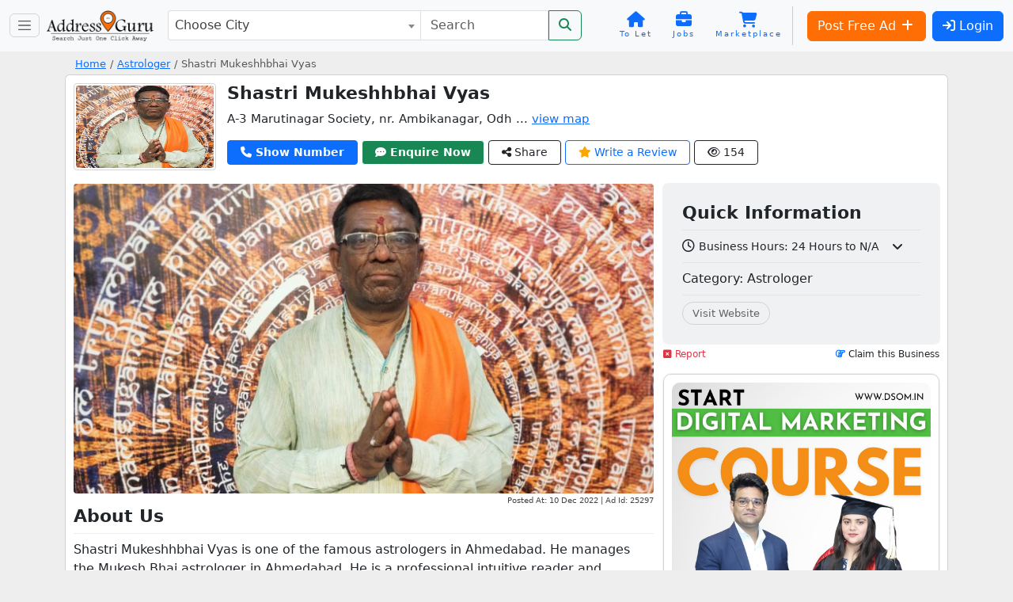

--- FILE ---
content_type: text/html; charset=utf-8
request_url: https://www.google.com/recaptcha/api2/anchor?ar=1&k=6LegS2UUAAAAAFNeo0J8iH9GOcr8Xoid8KzzMqwE&co=aHR0cHM6Ly93d3cuYWRkcmVzc2d1cnUuaW46NDQz&hl=en&v=PoyoqOPhxBO7pBk68S4YbpHZ&size=normal&anchor-ms=20000&execute-ms=30000&cb=q9ova4n4djhp
body_size: 50455
content:
<!DOCTYPE HTML><html dir="ltr" lang="en"><head><meta http-equiv="Content-Type" content="text/html; charset=UTF-8">
<meta http-equiv="X-UA-Compatible" content="IE=edge">
<title>reCAPTCHA</title>
<style type="text/css">
/* cyrillic-ext */
@font-face {
  font-family: 'Roboto';
  font-style: normal;
  font-weight: 400;
  font-stretch: 100%;
  src: url(//fonts.gstatic.com/s/roboto/v48/KFO7CnqEu92Fr1ME7kSn66aGLdTylUAMa3GUBHMdazTgWw.woff2) format('woff2');
  unicode-range: U+0460-052F, U+1C80-1C8A, U+20B4, U+2DE0-2DFF, U+A640-A69F, U+FE2E-FE2F;
}
/* cyrillic */
@font-face {
  font-family: 'Roboto';
  font-style: normal;
  font-weight: 400;
  font-stretch: 100%;
  src: url(//fonts.gstatic.com/s/roboto/v48/KFO7CnqEu92Fr1ME7kSn66aGLdTylUAMa3iUBHMdazTgWw.woff2) format('woff2');
  unicode-range: U+0301, U+0400-045F, U+0490-0491, U+04B0-04B1, U+2116;
}
/* greek-ext */
@font-face {
  font-family: 'Roboto';
  font-style: normal;
  font-weight: 400;
  font-stretch: 100%;
  src: url(//fonts.gstatic.com/s/roboto/v48/KFO7CnqEu92Fr1ME7kSn66aGLdTylUAMa3CUBHMdazTgWw.woff2) format('woff2');
  unicode-range: U+1F00-1FFF;
}
/* greek */
@font-face {
  font-family: 'Roboto';
  font-style: normal;
  font-weight: 400;
  font-stretch: 100%;
  src: url(//fonts.gstatic.com/s/roboto/v48/KFO7CnqEu92Fr1ME7kSn66aGLdTylUAMa3-UBHMdazTgWw.woff2) format('woff2');
  unicode-range: U+0370-0377, U+037A-037F, U+0384-038A, U+038C, U+038E-03A1, U+03A3-03FF;
}
/* math */
@font-face {
  font-family: 'Roboto';
  font-style: normal;
  font-weight: 400;
  font-stretch: 100%;
  src: url(//fonts.gstatic.com/s/roboto/v48/KFO7CnqEu92Fr1ME7kSn66aGLdTylUAMawCUBHMdazTgWw.woff2) format('woff2');
  unicode-range: U+0302-0303, U+0305, U+0307-0308, U+0310, U+0312, U+0315, U+031A, U+0326-0327, U+032C, U+032F-0330, U+0332-0333, U+0338, U+033A, U+0346, U+034D, U+0391-03A1, U+03A3-03A9, U+03B1-03C9, U+03D1, U+03D5-03D6, U+03F0-03F1, U+03F4-03F5, U+2016-2017, U+2034-2038, U+203C, U+2040, U+2043, U+2047, U+2050, U+2057, U+205F, U+2070-2071, U+2074-208E, U+2090-209C, U+20D0-20DC, U+20E1, U+20E5-20EF, U+2100-2112, U+2114-2115, U+2117-2121, U+2123-214F, U+2190, U+2192, U+2194-21AE, U+21B0-21E5, U+21F1-21F2, U+21F4-2211, U+2213-2214, U+2216-22FF, U+2308-230B, U+2310, U+2319, U+231C-2321, U+2336-237A, U+237C, U+2395, U+239B-23B7, U+23D0, U+23DC-23E1, U+2474-2475, U+25AF, U+25B3, U+25B7, U+25BD, U+25C1, U+25CA, U+25CC, U+25FB, U+266D-266F, U+27C0-27FF, U+2900-2AFF, U+2B0E-2B11, U+2B30-2B4C, U+2BFE, U+3030, U+FF5B, U+FF5D, U+1D400-1D7FF, U+1EE00-1EEFF;
}
/* symbols */
@font-face {
  font-family: 'Roboto';
  font-style: normal;
  font-weight: 400;
  font-stretch: 100%;
  src: url(//fonts.gstatic.com/s/roboto/v48/KFO7CnqEu92Fr1ME7kSn66aGLdTylUAMaxKUBHMdazTgWw.woff2) format('woff2');
  unicode-range: U+0001-000C, U+000E-001F, U+007F-009F, U+20DD-20E0, U+20E2-20E4, U+2150-218F, U+2190, U+2192, U+2194-2199, U+21AF, U+21E6-21F0, U+21F3, U+2218-2219, U+2299, U+22C4-22C6, U+2300-243F, U+2440-244A, U+2460-24FF, U+25A0-27BF, U+2800-28FF, U+2921-2922, U+2981, U+29BF, U+29EB, U+2B00-2BFF, U+4DC0-4DFF, U+FFF9-FFFB, U+10140-1018E, U+10190-1019C, U+101A0, U+101D0-101FD, U+102E0-102FB, U+10E60-10E7E, U+1D2C0-1D2D3, U+1D2E0-1D37F, U+1F000-1F0FF, U+1F100-1F1AD, U+1F1E6-1F1FF, U+1F30D-1F30F, U+1F315, U+1F31C, U+1F31E, U+1F320-1F32C, U+1F336, U+1F378, U+1F37D, U+1F382, U+1F393-1F39F, U+1F3A7-1F3A8, U+1F3AC-1F3AF, U+1F3C2, U+1F3C4-1F3C6, U+1F3CA-1F3CE, U+1F3D4-1F3E0, U+1F3ED, U+1F3F1-1F3F3, U+1F3F5-1F3F7, U+1F408, U+1F415, U+1F41F, U+1F426, U+1F43F, U+1F441-1F442, U+1F444, U+1F446-1F449, U+1F44C-1F44E, U+1F453, U+1F46A, U+1F47D, U+1F4A3, U+1F4B0, U+1F4B3, U+1F4B9, U+1F4BB, U+1F4BF, U+1F4C8-1F4CB, U+1F4D6, U+1F4DA, U+1F4DF, U+1F4E3-1F4E6, U+1F4EA-1F4ED, U+1F4F7, U+1F4F9-1F4FB, U+1F4FD-1F4FE, U+1F503, U+1F507-1F50B, U+1F50D, U+1F512-1F513, U+1F53E-1F54A, U+1F54F-1F5FA, U+1F610, U+1F650-1F67F, U+1F687, U+1F68D, U+1F691, U+1F694, U+1F698, U+1F6AD, U+1F6B2, U+1F6B9-1F6BA, U+1F6BC, U+1F6C6-1F6CF, U+1F6D3-1F6D7, U+1F6E0-1F6EA, U+1F6F0-1F6F3, U+1F6F7-1F6FC, U+1F700-1F7FF, U+1F800-1F80B, U+1F810-1F847, U+1F850-1F859, U+1F860-1F887, U+1F890-1F8AD, U+1F8B0-1F8BB, U+1F8C0-1F8C1, U+1F900-1F90B, U+1F93B, U+1F946, U+1F984, U+1F996, U+1F9E9, U+1FA00-1FA6F, U+1FA70-1FA7C, U+1FA80-1FA89, U+1FA8F-1FAC6, U+1FACE-1FADC, U+1FADF-1FAE9, U+1FAF0-1FAF8, U+1FB00-1FBFF;
}
/* vietnamese */
@font-face {
  font-family: 'Roboto';
  font-style: normal;
  font-weight: 400;
  font-stretch: 100%;
  src: url(//fonts.gstatic.com/s/roboto/v48/KFO7CnqEu92Fr1ME7kSn66aGLdTylUAMa3OUBHMdazTgWw.woff2) format('woff2');
  unicode-range: U+0102-0103, U+0110-0111, U+0128-0129, U+0168-0169, U+01A0-01A1, U+01AF-01B0, U+0300-0301, U+0303-0304, U+0308-0309, U+0323, U+0329, U+1EA0-1EF9, U+20AB;
}
/* latin-ext */
@font-face {
  font-family: 'Roboto';
  font-style: normal;
  font-weight: 400;
  font-stretch: 100%;
  src: url(//fonts.gstatic.com/s/roboto/v48/KFO7CnqEu92Fr1ME7kSn66aGLdTylUAMa3KUBHMdazTgWw.woff2) format('woff2');
  unicode-range: U+0100-02BA, U+02BD-02C5, U+02C7-02CC, U+02CE-02D7, U+02DD-02FF, U+0304, U+0308, U+0329, U+1D00-1DBF, U+1E00-1E9F, U+1EF2-1EFF, U+2020, U+20A0-20AB, U+20AD-20C0, U+2113, U+2C60-2C7F, U+A720-A7FF;
}
/* latin */
@font-face {
  font-family: 'Roboto';
  font-style: normal;
  font-weight: 400;
  font-stretch: 100%;
  src: url(//fonts.gstatic.com/s/roboto/v48/KFO7CnqEu92Fr1ME7kSn66aGLdTylUAMa3yUBHMdazQ.woff2) format('woff2');
  unicode-range: U+0000-00FF, U+0131, U+0152-0153, U+02BB-02BC, U+02C6, U+02DA, U+02DC, U+0304, U+0308, U+0329, U+2000-206F, U+20AC, U+2122, U+2191, U+2193, U+2212, U+2215, U+FEFF, U+FFFD;
}
/* cyrillic-ext */
@font-face {
  font-family: 'Roboto';
  font-style: normal;
  font-weight: 500;
  font-stretch: 100%;
  src: url(//fonts.gstatic.com/s/roboto/v48/KFO7CnqEu92Fr1ME7kSn66aGLdTylUAMa3GUBHMdazTgWw.woff2) format('woff2');
  unicode-range: U+0460-052F, U+1C80-1C8A, U+20B4, U+2DE0-2DFF, U+A640-A69F, U+FE2E-FE2F;
}
/* cyrillic */
@font-face {
  font-family: 'Roboto';
  font-style: normal;
  font-weight: 500;
  font-stretch: 100%;
  src: url(//fonts.gstatic.com/s/roboto/v48/KFO7CnqEu92Fr1ME7kSn66aGLdTylUAMa3iUBHMdazTgWw.woff2) format('woff2');
  unicode-range: U+0301, U+0400-045F, U+0490-0491, U+04B0-04B1, U+2116;
}
/* greek-ext */
@font-face {
  font-family: 'Roboto';
  font-style: normal;
  font-weight: 500;
  font-stretch: 100%;
  src: url(//fonts.gstatic.com/s/roboto/v48/KFO7CnqEu92Fr1ME7kSn66aGLdTylUAMa3CUBHMdazTgWw.woff2) format('woff2');
  unicode-range: U+1F00-1FFF;
}
/* greek */
@font-face {
  font-family: 'Roboto';
  font-style: normal;
  font-weight: 500;
  font-stretch: 100%;
  src: url(//fonts.gstatic.com/s/roboto/v48/KFO7CnqEu92Fr1ME7kSn66aGLdTylUAMa3-UBHMdazTgWw.woff2) format('woff2');
  unicode-range: U+0370-0377, U+037A-037F, U+0384-038A, U+038C, U+038E-03A1, U+03A3-03FF;
}
/* math */
@font-face {
  font-family: 'Roboto';
  font-style: normal;
  font-weight: 500;
  font-stretch: 100%;
  src: url(//fonts.gstatic.com/s/roboto/v48/KFO7CnqEu92Fr1ME7kSn66aGLdTylUAMawCUBHMdazTgWw.woff2) format('woff2');
  unicode-range: U+0302-0303, U+0305, U+0307-0308, U+0310, U+0312, U+0315, U+031A, U+0326-0327, U+032C, U+032F-0330, U+0332-0333, U+0338, U+033A, U+0346, U+034D, U+0391-03A1, U+03A3-03A9, U+03B1-03C9, U+03D1, U+03D5-03D6, U+03F0-03F1, U+03F4-03F5, U+2016-2017, U+2034-2038, U+203C, U+2040, U+2043, U+2047, U+2050, U+2057, U+205F, U+2070-2071, U+2074-208E, U+2090-209C, U+20D0-20DC, U+20E1, U+20E5-20EF, U+2100-2112, U+2114-2115, U+2117-2121, U+2123-214F, U+2190, U+2192, U+2194-21AE, U+21B0-21E5, U+21F1-21F2, U+21F4-2211, U+2213-2214, U+2216-22FF, U+2308-230B, U+2310, U+2319, U+231C-2321, U+2336-237A, U+237C, U+2395, U+239B-23B7, U+23D0, U+23DC-23E1, U+2474-2475, U+25AF, U+25B3, U+25B7, U+25BD, U+25C1, U+25CA, U+25CC, U+25FB, U+266D-266F, U+27C0-27FF, U+2900-2AFF, U+2B0E-2B11, U+2B30-2B4C, U+2BFE, U+3030, U+FF5B, U+FF5D, U+1D400-1D7FF, U+1EE00-1EEFF;
}
/* symbols */
@font-face {
  font-family: 'Roboto';
  font-style: normal;
  font-weight: 500;
  font-stretch: 100%;
  src: url(//fonts.gstatic.com/s/roboto/v48/KFO7CnqEu92Fr1ME7kSn66aGLdTylUAMaxKUBHMdazTgWw.woff2) format('woff2');
  unicode-range: U+0001-000C, U+000E-001F, U+007F-009F, U+20DD-20E0, U+20E2-20E4, U+2150-218F, U+2190, U+2192, U+2194-2199, U+21AF, U+21E6-21F0, U+21F3, U+2218-2219, U+2299, U+22C4-22C6, U+2300-243F, U+2440-244A, U+2460-24FF, U+25A0-27BF, U+2800-28FF, U+2921-2922, U+2981, U+29BF, U+29EB, U+2B00-2BFF, U+4DC0-4DFF, U+FFF9-FFFB, U+10140-1018E, U+10190-1019C, U+101A0, U+101D0-101FD, U+102E0-102FB, U+10E60-10E7E, U+1D2C0-1D2D3, U+1D2E0-1D37F, U+1F000-1F0FF, U+1F100-1F1AD, U+1F1E6-1F1FF, U+1F30D-1F30F, U+1F315, U+1F31C, U+1F31E, U+1F320-1F32C, U+1F336, U+1F378, U+1F37D, U+1F382, U+1F393-1F39F, U+1F3A7-1F3A8, U+1F3AC-1F3AF, U+1F3C2, U+1F3C4-1F3C6, U+1F3CA-1F3CE, U+1F3D4-1F3E0, U+1F3ED, U+1F3F1-1F3F3, U+1F3F5-1F3F7, U+1F408, U+1F415, U+1F41F, U+1F426, U+1F43F, U+1F441-1F442, U+1F444, U+1F446-1F449, U+1F44C-1F44E, U+1F453, U+1F46A, U+1F47D, U+1F4A3, U+1F4B0, U+1F4B3, U+1F4B9, U+1F4BB, U+1F4BF, U+1F4C8-1F4CB, U+1F4D6, U+1F4DA, U+1F4DF, U+1F4E3-1F4E6, U+1F4EA-1F4ED, U+1F4F7, U+1F4F9-1F4FB, U+1F4FD-1F4FE, U+1F503, U+1F507-1F50B, U+1F50D, U+1F512-1F513, U+1F53E-1F54A, U+1F54F-1F5FA, U+1F610, U+1F650-1F67F, U+1F687, U+1F68D, U+1F691, U+1F694, U+1F698, U+1F6AD, U+1F6B2, U+1F6B9-1F6BA, U+1F6BC, U+1F6C6-1F6CF, U+1F6D3-1F6D7, U+1F6E0-1F6EA, U+1F6F0-1F6F3, U+1F6F7-1F6FC, U+1F700-1F7FF, U+1F800-1F80B, U+1F810-1F847, U+1F850-1F859, U+1F860-1F887, U+1F890-1F8AD, U+1F8B0-1F8BB, U+1F8C0-1F8C1, U+1F900-1F90B, U+1F93B, U+1F946, U+1F984, U+1F996, U+1F9E9, U+1FA00-1FA6F, U+1FA70-1FA7C, U+1FA80-1FA89, U+1FA8F-1FAC6, U+1FACE-1FADC, U+1FADF-1FAE9, U+1FAF0-1FAF8, U+1FB00-1FBFF;
}
/* vietnamese */
@font-face {
  font-family: 'Roboto';
  font-style: normal;
  font-weight: 500;
  font-stretch: 100%;
  src: url(//fonts.gstatic.com/s/roboto/v48/KFO7CnqEu92Fr1ME7kSn66aGLdTylUAMa3OUBHMdazTgWw.woff2) format('woff2');
  unicode-range: U+0102-0103, U+0110-0111, U+0128-0129, U+0168-0169, U+01A0-01A1, U+01AF-01B0, U+0300-0301, U+0303-0304, U+0308-0309, U+0323, U+0329, U+1EA0-1EF9, U+20AB;
}
/* latin-ext */
@font-face {
  font-family: 'Roboto';
  font-style: normal;
  font-weight: 500;
  font-stretch: 100%;
  src: url(//fonts.gstatic.com/s/roboto/v48/KFO7CnqEu92Fr1ME7kSn66aGLdTylUAMa3KUBHMdazTgWw.woff2) format('woff2');
  unicode-range: U+0100-02BA, U+02BD-02C5, U+02C7-02CC, U+02CE-02D7, U+02DD-02FF, U+0304, U+0308, U+0329, U+1D00-1DBF, U+1E00-1E9F, U+1EF2-1EFF, U+2020, U+20A0-20AB, U+20AD-20C0, U+2113, U+2C60-2C7F, U+A720-A7FF;
}
/* latin */
@font-face {
  font-family: 'Roboto';
  font-style: normal;
  font-weight: 500;
  font-stretch: 100%;
  src: url(//fonts.gstatic.com/s/roboto/v48/KFO7CnqEu92Fr1ME7kSn66aGLdTylUAMa3yUBHMdazQ.woff2) format('woff2');
  unicode-range: U+0000-00FF, U+0131, U+0152-0153, U+02BB-02BC, U+02C6, U+02DA, U+02DC, U+0304, U+0308, U+0329, U+2000-206F, U+20AC, U+2122, U+2191, U+2193, U+2212, U+2215, U+FEFF, U+FFFD;
}
/* cyrillic-ext */
@font-face {
  font-family: 'Roboto';
  font-style: normal;
  font-weight: 900;
  font-stretch: 100%;
  src: url(//fonts.gstatic.com/s/roboto/v48/KFO7CnqEu92Fr1ME7kSn66aGLdTylUAMa3GUBHMdazTgWw.woff2) format('woff2');
  unicode-range: U+0460-052F, U+1C80-1C8A, U+20B4, U+2DE0-2DFF, U+A640-A69F, U+FE2E-FE2F;
}
/* cyrillic */
@font-face {
  font-family: 'Roboto';
  font-style: normal;
  font-weight: 900;
  font-stretch: 100%;
  src: url(//fonts.gstatic.com/s/roboto/v48/KFO7CnqEu92Fr1ME7kSn66aGLdTylUAMa3iUBHMdazTgWw.woff2) format('woff2');
  unicode-range: U+0301, U+0400-045F, U+0490-0491, U+04B0-04B1, U+2116;
}
/* greek-ext */
@font-face {
  font-family: 'Roboto';
  font-style: normal;
  font-weight: 900;
  font-stretch: 100%;
  src: url(//fonts.gstatic.com/s/roboto/v48/KFO7CnqEu92Fr1ME7kSn66aGLdTylUAMa3CUBHMdazTgWw.woff2) format('woff2');
  unicode-range: U+1F00-1FFF;
}
/* greek */
@font-face {
  font-family: 'Roboto';
  font-style: normal;
  font-weight: 900;
  font-stretch: 100%;
  src: url(//fonts.gstatic.com/s/roboto/v48/KFO7CnqEu92Fr1ME7kSn66aGLdTylUAMa3-UBHMdazTgWw.woff2) format('woff2');
  unicode-range: U+0370-0377, U+037A-037F, U+0384-038A, U+038C, U+038E-03A1, U+03A3-03FF;
}
/* math */
@font-face {
  font-family: 'Roboto';
  font-style: normal;
  font-weight: 900;
  font-stretch: 100%;
  src: url(//fonts.gstatic.com/s/roboto/v48/KFO7CnqEu92Fr1ME7kSn66aGLdTylUAMawCUBHMdazTgWw.woff2) format('woff2');
  unicode-range: U+0302-0303, U+0305, U+0307-0308, U+0310, U+0312, U+0315, U+031A, U+0326-0327, U+032C, U+032F-0330, U+0332-0333, U+0338, U+033A, U+0346, U+034D, U+0391-03A1, U+03A3-03A9, U+03B1-03C9, U+03D1, U+03D5-03D6, U+03F0-03F1, U+03F4-03F5, U+2016-2017, U+2034-2038, U+203C, U+2040, U+2043, U+2047, U+2050, U+2057, U+205F, U+2070-2071, U+2074-208E, U+2090-209C, U+20D0-20DC, U+20E1, U+20E5-20EF, U+2100-2112, U+2114-2115, U+2117-2121, U+2123-214F, U+2190, U+2192, U+2194-21AE, U+21B0-21E5, U+21F1-21F2, U+21F4-2211, U+2213-2214, U+2216-22FF, U+2308-230B, U+2310, U+2319, U+231C-2321, U+2336-237A, U+237C, U+2395, U+239B-23B7, U+23D0, U+23DC-23E1, U+2474-2475, U+25AF, U+25B3, U+25B7, U+25BD, U+25C1, U+25CA, U+25CC, U+25FB, U+266D-266F, U+27C0-27FF, U+2900-2AFF, U+2B0E-2B11, U+2B30-2B4C, U+2BFE, U+3030, U+FF5B, U+FF5D, U+1D400-1D7FF, U+1EE00-1EEFF;
}
/* symbols */
@font-face {
  font-family: 'Roboto';
  font-style: normal;
  font-weight: 900;
  font-stretch: 100%;
  src: url(//fonts.gstatic.com/s/roboto/v48/KFO7CnqEu92Fr1ME7kSn66aGLdTylUAMaxKUBHMdazTgWw.woff2) format('woff2');
  unicode-range: U+0001-000C, U+000E-001F, U+007F-009F, U+20DD-20E0, U+20E2-20E4, U+2150-218F, U+2190, U+2192, U+2194-2199, U+21AF, U+21E6-21F0, U+21F3, U+2218-2219, U+2299, U+22C4-22C6, U+2300-243F, U+2440-244A, U+2460-24FF, U+25A0-27BF, U+2800-28FF, U+2921-2922, U+2981, U+29BF, U+29EB, U+2B00-2BFF, U+4DC0-4DFF, U+FFF9-FFFB, U+10140-1018E, U+10190-1019C, U+101A0, U+101D0-101FD, U+102E0-102FB, U+10E60-10E7E, U+1D2C0-1D2D3, U+1D2E0-1D37F, U+1F000-1F0FF, U+1F100-1F1AD, U+1F1E6-1F1FF, U+1F30D-1F30F, U+1F315, U+1F31C, U+1F31E, U+1F320-1F32C, U+1F336, U+1F378, U+1F37D, U+1F382, U+1F393-1F39F, U+1F3A7-1F3A8, U+1F3AC-1F3AF, U+1F3C2, U+1F3C4-1F3C6, U+1F3CA-1F3CE, U+1F3D4-1F3E0, U+1F3ED, U+1F3F1-1F3F3, U+1F3F5-1F3F7, U+1F408, U+1F415, U+1F41F, U+1F426, U+1F43F, U+1F441-1F442, U+1F444, U+1F446-1F449, U+1F44C-1F44E, U+1F453, U+1F46A, U+1F47D, U+1F4A3, U+1F4B0, U+1F4B3, U+1F4B9, U+1F4BB, U+1F4BF, U+1F4C8-1F4CB, U+1F4D6, U+1F4DA, U+1F4DF, U+1F4E3-1F4E6, U+1F4EA-1F4ED, U+1F4F7, U+1F4F9-1F4FB, U+1F4FD-1F4FE, U+1F503, U+1F507-1F50B, U+1F50D, U+1F512-1F513, U+1F53E-1F54A, U+1F54F-1F5FA, U+1F610, U+1F650-1F67F, U+1F687, U+1F68D, U+1F691, U+1F694, U+1F698, U+1F6AD, U+1F6B2, U+1F6B9-1F6BA, U+1F6BC, U+1F6C6-1F6CF, U+1F6D3-1F6D7, U+1F6E0-1F6EA, U+1F6F0-1F6F3, U+1F6F7-1F6FC, U+1F700-1F7FF, U+1F800-1F80B, U+1F810-1F847, U+1F850-1F859, U+1F860-1F887, U+1F890-1F8AD, U+1F8B0-1F8BB, U+1F8C0-1F8C1, U+1F900-1F90B, U+1F93B, U+1F946, U+1F984, U+1F996, U+1F9E9, U+1FA00-1FA6F, U+1FA70-1FA7C, U+1FA80-1FA89, U+1FA8F-1FAC6, U+1FACE-1FADC, U+1FADF-1FAE9, U+1FAF0-1FAF8, U+1FB00-1FBFF;
}
/* vietnamese */
@font-face {
  font-family: 'Roboto';
  font-style: normal;
  font-weight: 900;
  font-stretch: 100%;
  src: url(//fonts.gstatic.com/s/roboto/v48/KFO7CnqEu92Fr1ME7kSn66aGLdTylUAMa3OUBHMdazTgWw.woff2) format('woff2');
  unicode-range: U+0102-0103, U+0110-0111, U+0128-0129, U+0168-0169, U+01A0-01A1, U+01AF-01B0, U+0300-0301, U+0303-0304, U+0308-0309, U+0323, U+0329, U+1EA0-1EF9, U+20AB;
}
/* latin-ext */
@font-face {
  font-family: 'Roboto';
  font-style: normal;
  font-weight: 900;
  font-stretch: 100%;
  src: url(//fonts.gstatic.com/s/roboto/v48/KFO7CnqEu92Fr1ME7kSn66aGLdTylUAMa3KUBHMdazTgWw.woff2) format('woff2');
  unicode-range: U+0100-02BA, U+02BD-02C5, U+02C7-02CC, U+02CE-02D7, U+02DD-02FF, U+0304, U+0308, U+0329, U+1D00-1DBF, U+1E00-1E9F, U+1EF2-1EFF, U+2020, U+20A0-20AB, U+20AD-20C0, U+2113, U+2C60-2C7F, U+A720-A7FF;
}
/* latin */
@font-face {
  font-family: 'Roboto';
  font-style: normal;
  font-weight: 900;
  font-stretch: 100%;
  src: url(//fonts.gstatic.com/s/roboto/v48/KFO7CnqEu92Fr1ME7kSn66aGLdTylUAMa3yUBHMdazQ.woff2) format('woff2');
  unicode-range: U+0000-00FF, U+0131, U+0152-0153, U+02BB-02BC, U+02C6, U+02DA, U+02DC, U+0304, U+0308, U+0329, U+2000-206F, U+20AC, U+2122, U+2191, U+2193, U+2212, U+2215, U+FEFF, U+FFFD;
}

</style>
<link rel="stylesheet" type="text/css" href="https://www.gstatic.com/recaptcha/releases/PoyoqOPhxBO7pBk68S4YbpHZ/styles__ltr.css">
<script nonce="9gZcZfuQ79qpKJsldyyjEQ" type="text/javascript">window['__recaptcha_api'] = 'https://www.google.com/recaptcha/api2/';</script>
<script type="text/javascript" src="https://www.gstatic.com/recaptcha/releases/PoyoqOPhxBO7pBk68S4YbpHZ/recaptcha__en.js" nonce="9gZcZfuQ79qpKJsldyyjEQ">
      
    </script></head>
<body><div id="rc-anchor-alert" class="rc-anchor-alert"></div>
<input type="hidden" id="recaptcha-token" value="[base64]">
<script type="text/javascript" nonce="9gZcZfuQ79qpKJsldyyjEQ">
      recaptcha.anchor.Main.init("[\x22ainput\x22,[\x22bgdata\x22,\x22\x22,\[base64]/[base64]/[base64]/ZyhXLGgpOnEoW04sMjEsbF0sVywwKSxoKSxmYWxzZSxmYWxzZSl9Y2F0Y2goayl7RygzNTgsVyk/[base64]/[base64]/[base64]/[base64]/[base64]/[base64]/[base64]/bmV3IEJbT10oRFswXSk6dz09Mj9uZXcgQltPXShEWzBdLERbMV0pOnc9PTM/bmV3IEJbT10oRFswXSxEWzFdLERbMl0pOnc9PTQ/[base64]/[base64]/[base64]/[base64]/[base64]\\u003d\x22,\[base64]\\u003d\x22,\x22fcKxTMOGGMKrwpLCtMKiUlFQw5ksw5UKwr7CpErCksK6KsO9w6vDtg4bwqFowoNzwp17wqzDulLDqXTCoXtpw6LCvcOFwqfDrU7CpMOew7vDuV/CojbCoynDrMOvQ0bDogzDusOgwqHCm8KkPsKaVcK/AMOSH8Osw4TCjcO8wpXCmkgZMDQkdnBCR8KFGMOtw5LDh8OrwopmwpfDrWIJO8KORSRjO8OLdlhWw7YUwoU/[base64]/DmMOlwrkmwozDrkPCnMOuJ8K0wqJjMDcbITXCnB4eDTLDoBjCtV8owpsdw7/CryQeb8KyDsO9fcKSw5vDhnJ6C0vCrsOBwoU6w7IdwonCg8KlwotUW3MSMsKxQMKiwqFOw6dAwrEEQMKGwrtEw4pWwpkHw5TDicOTK8OfThNmw7nCqcKSF8OKIQ7Cp8Otw53DssK4woE4RMKXwq/[base64]/Do8Krw5kZFCEQTMK8w7o7w6HCtx0/wqArXcOmw7E8wqIxGMOoR8KAw5LDtcKycMKCwpcfw6LDtcKfFgkHCMK3MCbCqcOiwplrw4txwokQwoPDisOndcKBw7TCp8K/wo4vc2rDqsKTw5LCpcKfCjBIw6PDr8KhGW7CosO5wojDqcOdw7PCpsOPw7kMw4vCtcK2ecOkacOMBAPDqlPClsKreAXCh8OGwoHDh8O3G34NK3Qmw49VwrRzw6ZXwp5uIFPChGHDkCPCkGs9S8ObNzYjwoEQwrfDjTzCosOcwrBoR8KpUSzDuRnChsKWdlLCnW/CjiEsScOfSGEodkLDiMOVw4s+wrM/aMOew4PClmzDlMOEw4gMwqfCrHbDmz0jYjHCiE8absKzK8K2L8OYbMOkAcOnVGrDisK2IcO4w6PDksKiKMKTw5NyCH7CvW/DgQTCksOaw7tvLFHCkhXCkkZ+wp5hw6lTw6FlcGVqwrctO8OZw4dDwqRSIAbCusOqw4rDqMOCwoodYy/DtisGMMOGfMObw60QwrrCisOTHcOOw4rDklPDlzvCpGTCnk7DgsKiBEnDsxdKA1zCncO3wozDlsKTwprCtMOBwq7Djx9oSBsRwq3Dtz03YlwnEAAaXcOQwoPCpTwzwp/DnS1ZwrFxccK5TsOfwpDCvcOUdiHCucK4J2Q2wq/[base64]/KXHDk8OhwpRkG8OxYS7Cr8ObHwjCqFIKdsOvPWvDthRLAMOwDsOAQ8K0UUseBRc+w4nCjEEewqkTK8K3w6XCnsKyw74Ew7k6wp/[base64]/CksKRwofCkcKXF3fDlGVAXcOJwo/CgENmUixSXk1PSsORwox+DhApFWZaw7MIwo4Dwo1/OcK8w4MeKsOwwqMOwrHDqsO4EF8fHTfCgh9rw5LCnsKsNV0iwqpSLsOqw7fCj3DDmwAAw7wkE8O/NcKoLgDDsg3DrMOJwqrDqcKKejIAVFxPw6Qiw40dw6nDusOnL2bCscKmw5pTDRFQw5Jnw4zCt8ORw7YWGcODwqXDthXDthVoeMOBwp9lLMKAYmLDkcKswpZfwp/[base64]/[base64]/[base64]/wrd0w6bCuUwsw5rDm00RX8KkcVLDsEPDtwHCkCPDkcKOwq0iX8KBNsOjNcKNG8OBw53Ci8KVw5Iaw6B6w4M6cWDDgWrDpcKKZ8OHw4Ehw5LDnHrDgcOsKXYXGsOIPsKzJknCmMO7KRwnEcO6wrh2E1fDjnkQwpgWV8KaImgHw6/DiU3DosOowp5OM8ORwrfDllkMw5wWcsKkEjrCvALDgkIxL1vDq8Oww4fCjw5GXjwIEcKNw6cJwo9MwqDDmHMzehjCqg7Cq8KyTTLCt8OmwpIRwosWwpgvw5pxGsKlNzBFccOKwpLCn1Ibw7/DlsOgwoZuU8OGe8O6w6YXwrDCvjLCnsKpw73CksOdwpZ9woXDqcKiTzxdw4rDhcK/[base64]/w4MuwqNgwrxiaXzCv8O0TFt3SMKscEt1w78BECnCqsKkwqJCS8O3wpNkw5nDg8Ktw64Pw5HCkR3CsMOzwqINw4zCjsKTwo5JwoYiWsONIMK+CRh3woLDoMOFw5DDm0vCjRIAw4/DnTwracOSEH1ow5ojwqAKI0nDgDQHw45nw6DCqMKfwqjDhCpKZsOvwq3CrsOSTcOCCsO5w6xJwrLCicOiXMOjZcOBa8K0cBPDsTlCw7zDsMKCw5bDnzbCqcKhw6ArKnnDpjdfw4R9eHXCrArDhcO+fnBzfcKJGsKYwr/DuFtjw5jCny/[base64]/DkTghwpU/HMKAw67Dl8KDMMKFwqrCtsK/KUPCrF/CtALCvHHDjgcTw54fGcOfRcKiwpYRccKow63CuMKjw7gOPlzDp8O6Rk9AdMOcZMO+T3/ChmnCu8O6w74cah7CkBdAwosUD8OddUF2w6XCpcOmAcKSwpLDjStYUMKocjM9dMK2ehzDr8KDLVrDlMKWwrdtMsKYw7LDlcOpPXUjejfDi3Uff8KTTAfCiMObwp/CmcOSGsKGw6xBS8KffMK1VmcUKTLDnBVew68Ow4bDkMOHIcO6asOPcX1vXjrDoToPwoLDuGfDuwV+SXsZw7tXdcK/w4dyTSbCtMKDY8KAa8KebsKBeyR2ahvCpkHDq8OgI8K9V8OJwrbCnxTCr8OUHAxJJnDCrcKbRBkKOkoeHMKRw4fCjSzCsTnDjDExwo05worDgRzCgRZNecOXw7nDkl/DosK4CzDCuwkxwrjDjMO3wox6w6oQesK8wrrDtsOCeVJbQBvCqA8vwowRwqJTMsKTw63DjcKLw7ssw7ZzRxhDFE7Ch8KGfhXCmsOGd8Kkfw/[base64]/Ck8Khwp5rw4dWw78SwpZ1w5sVw4MIWMK5FXsJwqvCmcOywoHChsKYJjk/wojCssO9w5BrdXnCoMOtwqMadcKdai95ccKZeyQ1w6EiG8KpBxJZJsKFwqpbKMOpZBLCqn4Zw6Jiw4PDtsO/w5DComrCssKJYMKewrzCjsKxTivDqsKNwqPClgbCk3wew5TDq1slw4ZuQzDCjsK/wrXDqUrCqU3Cl8KTwqVnw54Ow6Q8wo0cwpHDuwkzSsOpc8Otw67CmiV2w7hdwp0kIsOFwpbCkhTCu8KWAsObW8K/wp3DjnHDqglewrDCp8OWw78nwpRqw6vCgsO3a0TDoERLFUrCu2jCsxLCm25RAhDDq8KGEC0lw5bCuUnCucOIQcKoT0wxbMKcZ8Kuw47DpS/CqsK5F8O9w5/[base64]/DjsOsMcOuKC3DgQM5w5LCrWbCm8Obw4DCp1FrGQrDr8K2w6t+QsOXwoldw5jCrD3DhiQow4cZw6IewoXDihNXw5AgNcKIfSNicgPDmMOpRhLCuMOjwpBRwohVw5XCjMOwwqkTUsOEw7kNeTTDusKLw6s0w5x9ccOOwohyI8KnwpnCjWLDj1/ClsOAwpB7RHY3w5VZX8K7YV8owrcrPcKTwqLCiWRHE8KORsK1ZcK8TsO3KR3Di2HDjMKjVsKIIGZiw75TISnDo8KFwrweWcKHdsKHw7fDoyXCj1XDrCJoUMKfHMKowrnDrVjCu3VtaQjCnwc1w41mw5tOw67Cpj7DosOvL2/[base64]/CoDh7wrInVXhRRhLDvRxzwpnCpsOMcMKbe8OWdALDucOmw4PDksO5w68ZwoQYGgTCm2fDlB98w5bDjjp8dFrCt1s5DiAzw5HCjsKQw6Frw5jCssONDcO4OsKdJ8KEGQpOwojDsTfCgB3DlDjCrWbCicKGI8KIfi4iGVdma8KHw51YwpF/XcKlw7DDlDcNWhkUw77DiBULZmzCthQWw7TCph1fUMKLMsK4w4LDgmJow5gBwpTCvsO3wrLCpyJKwphFw7c8wpDDqScBw7EDC300wpAMT8Osw4TDkgAYw4dse8OGw5DDnMKwwr7Cs20hfTxZSwHCkcKmICLCsAU5dMOedcKZwrgUwofCicOHCEQ/TMKEZ8ObXsOSw4cNw67Dn8OGPcK7AcKiw5AocGZxw7MKwpJGXD8vMFDCiMKgRWjDssK0wo7ClTzDo8KkwpHDtBdKCQQSw5jDtcO0E3o7w5tuGhkJCzbDkTAiwqHDqMOaPF40QWVSw4LCo1XDmznCp8K/wo7DtSJ1w4Uww48aM8Olw6bDt1VcwpQoKGRuw50PI8OPGxDDuy49w7Vbw5LCmFBoGQhFwogkAcOeA1xRL8KxdcKYP2Fmw67DpsK/wrVuLE3CqzLCoG7DjW1FNAfCsm3Cl8KQEcKdwqQxbGtMw7IjZTDCjnAgIiUtewdrXy0swpVxwpRCw5oMJsKCKsOlL2fCkw5VNTHCsMOrw5bCjcOhwqlmVMOvGwbCm2PDh1J9w5RRUsO2fXBOw5AHw4DDhMO0wp58T2MEwoEeXXbDvcKgeQJkf0tDE21vFW1HwoF/wpnCjA8zw4wVw6AUwrZdw4E0w4U2wo9kw5jDiCjCkB1ww5jDr29tMTI0XVY9wrYnExIIEUPDmsOSw4fDrXfDlX7DqDjCkmUcUmVvV8OhwrXDgDRKT8Oow512w73DkMOzw7JowoZuI8KOWcKqLQXChcK4w78rdcKCwo85wprCvi/Cs8OsKRLDqmQCWRvDvcOYScKdw7w6w4HDocOTw5XCmcKAEcOlw4dLwrTClAHCqcOGwqfDh8KawoRBwolxQXFjwpkoCMOoMsOZwostw4jCmcO+w7whDR/CgsOTwo/CiB3Dv8KBM8KKw6zDgcOew7PDmMKlw5LDmjYXA2M8RcOTXDfCoATCjUYWcnwjXsO2w4PDlMK1V8Kjw7UXI8KCGsK/wpQzwolLRMKBw4MAwqzCiXYKRV00wrHDrnLDlMKMFX7CoMKiwp0/wpHCjyfDjgYzw64PGcKLwpYKwr8ZBmfCscKFw5Mhw6XDlzvDlCl0JljCtcK7FyBxwo8Gwo0pTRjDoU7DvMKfw6V/w7zChXlmw60vwoFFMCDCqsKswqUtw5w4wolWw5FowpZOwqgFcSMFw5zCvx/DksOewqvDsFowQ8Krw5XDnsKKEFQKGBfCiMKTfwzDv8Oyd8OGwo3CphNaP8Kjwp4JC8Oiwp1xUcKDL8KxBHF/woXDtMOgwo3CqUgowrh5wrvCnSHDssKgOGhzw5FAwr50KhnDgMOCKGTCiAkIwroYw5oaSsOoYjMTw5bCjcKWMsK5w6Fbw5ZBX2sBWhrDklg2JsO5eDnDtsOafsKAaQlINsOOF8KZwpvCmQjChsOhw7wowpV1MlgCw4/[base64]/[base64]/ClSpLMMK2RQPDrXfCtm5dw7IMM8KsQcKyw4XCmj/DnHEXF8O7woxic8Ozw4TDicKQwqxJBX9JwqzDt8OGfCx8TzXDlE0pVcOqScKBH3Fbw4bDhyPDvsO7dcOFAcOkM8OTFsOPdMOTwp4KwpRpekPDviM2a2HDsjjCvS01woFtFD5tBmYUBVTCqcKxdsKMDMKbw6rCojnChwbCr8KYwp/CmFpyw6LCucOgw6I8LMKvQsOBwo/DoynDsVDChxQMZ8O2THvDnU1pJ8Kdwqovw6hTOsKvaAMWw6zCtQNuWS4Vw5LDosK6emzCqsO3wrjCiMKewokBWGhrworDv8Ogw4cGfMOQwr/DosOHMcKPw4TDosOnwoPCrxYoEsKzw4VHw7RuYcK+wqXDiMOVFCzDncOZVAbCgcKtMTfCi8KhwrDCp3bDuEXCj8OIwoFnw5DCncOzC0rDkDPCuk3Dr8Ovwr/[base64]/DkShHw7PDm1TDkwzCuEhQw501wrnDjXxbMz3Cjm3ChMKVw4xhw7ttIMK0w5bChn7DmsOWwo1/w7PDjcKhw4jClj3DvMKJwrsCR8OMbTHCo8Olw6xVT2VYw6gLFMOxwqrDt3TDqsKPw4XCnDbDp8KncXXCsmjCmCfCnSxABsKTecKdaMKkeMK5w6Y3VMKUcBJQw592YMKiw7zDtE4nGGF9bwc/[base64]/AFzCrsOhMcKxXyhHacOqwqgHw69aK8O5PXQrwpPCqG02JMKSLVPDj3rDrsKawqnCtlhDbsK1TsKhYiPDm8OJFQTCl8OFd0jChcKVYU3DicKAOSfClAvCnSLCiBHDtV3DvzozwpjCusOvR8Kdw4s8woZNwp7CvcKFCyYKHw9/w4XCl8K5w5cGwq3ClGPCmD8KDELCocKsXRjCpsKyBl/[base64]/cMOkLQvDglsVw5pBbHPCmD4sSk/CjsKFT8ODw7zChggMw5tZwoIwwqfDn2Agw5/DsMK8w7ZOwoHDtsKYw6oUV8OywqfDuDkfX8K8KMOuGg0Ow4wGVCDChsKVRMKSwq0JV8OQaz3DtBPCoMO8woTDgsKnwr14f8K3ScKaw5PDssKYw709w63DjEnDtsKkwrE/ERZJBE0rwpHCmMOaW8OIBMOyIAzCkH/Cm8KEw4pWwo04E8OidU9hw7rCgsKOQ3NcdA3CicKzOHjDgmhpQ8OlEMKlfgZnwqrDlsOdwrvDgj8eRsOQw4/CgMKPw6Ukwo9yw4spw6LDlMOwQ8K/GMOjw7pLwogyU8OsMHQRwovCrDEuwqPDtxBAwqDClkPCnlUyw6PCrsOjwrBUOCvCp8OWwoopDMOzR8KNw7UJOcOkMm0idGvDvMKQXMKCKcO0ND5aWcO9LMK4BkxAHH3DsMOmw7xPQsKXZklLC3B1wr/Cj8O1ZzjDlgPDqXLDlCnCmsKHwrEYFcONwqfCuTzCssO/bTXCoFkeaVN+SMKLN8OjcDLCuHZQw45fAybDp8OsworCgcOkfCRbwoXDmXVgdTPCnsKGwrjCicOEw6DDiMOWw5rCm8Orw4YMaXTDqsKMEyZ/AMKmw4Vdw5PDgcOVwqHDvBfDvMO/wrrDpsKbw44YRsKMdGjDs8KfIcKkcsOYw7DDp01gwqdvwrc6fcKhDyrDr8Kbw5TCv3rDvsOMwpDCnMO4UBAlwpDCgcKWwq/DlWZYw6d9ccKjw4gWCMKNwqBKwr5/[base64]/DtMOiwpvCtcOTR8KtwqfDmMObfMK+ZsKlwqU1JgvCilhJUsKGw67ClsKzXcOfZMOFwr4OVU7Dvh7DnDQaBTBBbBxfFHEuw7Y+w5MLw7DCisKYIsKxw5rConx0JS4Ae8KHLiTDjcO1wrfDvMKSRCDCucOMDyXCl8K4MCnCoBJiw5nCoE0Rw6nCqWttDC/[base64]/[base64]/w6fDmj7ClUxWwoDCuB5SK1vDkXV4wrXCti/Ch8OKQWE8K8OIw7fDq8KXw78ALMKqw5bCmxPCnR/DuFIXw7BpZXoAw453wogAw51pOsKJdzPDq8OXRwPDrDbCtBjDkMKmUSgfw5LCtsOpCxHDscKBbsKTwplSVcO7w7kraCZ+RSk/wpPCpcOBecKjwrnDi8OWIsOMw7BgcMOADkTDvkPCq0nDn8KWwoLChlcSw5B/SsOAF8KmS8KoFsOKAAXDicOPw5VnEi3CsDRYw5fDkzJfw4htXlV2wqozw7dOw5zCtMKiRMOzTiMKw7UYGcKlwo7CvcOqaGjDq2gTw7g7w63DlMOpJV/Dj8OJS17DkMKIwr3Ck8Ojw6bCkcKYUsOIdGDDkcKXCcKYwo04QAzDu8O0wrMKI8Kvw4PDvTUJWsOMUcKSwpnClMK+PyLCkcK0OMO0w4nDmlfChRnDrMOBTjEYwqfDrcOaZyEew4ZrwqkCIcOuwrBEHMK/wpzDsRfDmQAbPcKUw6bCoQsYw7rDpAdWw5UPw4wBw6ovDnjDnwfCsXjDmMOvT8OzFcO4w6vDhMKuw7sawrHDtsKmO8O8w6p5woh5YTQ9IjcmwrXDmMKfJCXDpsKFS8KMLcKEGVfClMOswrvDsXMaTQ/DtsOFd8O+woUIQhDDmxk9wp/DvWvCnCTDpMKJRMKKZAHChh/CpU7DqcOvw4LDssO5wpDDm3oswpzDrsOGKMKAwpF/ZcKXSsOlw60zCMKwwqdEe8Ofw6vCmwpXFDLCs8K1MjUJwrBkw5TCr8OiNsKtwoYBw47CnsOfD38cCsKdHcOfwoTCt0TCm8Knw7XCmsOTJsOHwp7DuMK/[base64]/w7AswqrDssKVw7zCqFMyw6w4w7nCrlzDungKNzQfMsOAw6fCisO1KcKVTMOOZsOoWixiVzR5IcKAw7hgXgzCtsO9wqLCiSYVw5fClgptdcKkGnPDscKewpLDpsOMDVxGP8KuTXfClUk1w5zCs8KmB8Opwo/DiCvCuz7DoUTCliLCjMO4w7DDkcO8wp8IwrDDh1zDgsKFIRguw5gvwpXDssOGwojCq8Olw5pNwrfDsMKBKWzCm0/Co1c8M8OTQMOWMWx4FS7Dm0Mfw5sQwqvDu2ISwpctw7tYADXDlsKRwp3DhMOgSMK/[base64]/[base64]/[base64]/CicKVw6LDrMO4HCkaw61Wwq49w6bCgA0nwpVdwqLDu8OYGcKiw7zCkgXDhMKnBEUqcMKowozCgURFOhHCgUPCrj4Two7Ch8KvPy7CoSgOVMKpwrvDrnnCgMO5wolcw7xNbFw9eX1Rw5DCo8KKwrFFBjzDoBnCjcO9w6/DkQ3CqMO4OznDosK2IsOeUMK0wqXDug3CscKRw6HDrwXDhcOXw5TDuMOEwqpKw7YpOcOKSjPCo8K2wp/Ck2rCscOGw7nCoQIdPsK9w4vDkg7CmUjCi8KxL0rDqQLClsKJQX3Cumc+Q8OEwoHDhg0pbQPCssOVw4wVVUwTwofDlh/DoUJ3CmZpw4jDtio+REJyPxXDo3tTw5jDklHCny/Cg8KfwojDmCpmwq1VM8O2w4DDosOowqjDmUQ7w6hmw5TCgMKyBHEZwqzDuMOpwo/CtxzCjcOXAw9+w7FHdxwTw7HDjA0Xw41Zw41Zd8K4dAcywrdUGMOdw7UON8KLwpbDocO8wqREw5nChcOBfMOHwovDt8OwYMOpYsKRwocdw53DsWJpM2rDlyIzEEfDj8Kfwo7Ch8Ojw4LCpcKewqHCj1Y9w4rDjcKnwqbCrwEVcMOrVhRVRQXDnW/DpVfCosOuXcKgYUYIDsKbwppaV8KmcMOOw7QeRsKewrbDrcO6wpZ7Si0qeC59wrDDpjFZFsOdWQ7ClMOWbQvDui/CkcKzw7w9wqXCksOtwoUiKsKmw78/woPCsGfCqcOGw5UGZ8OGQ0bDhcOLQTV4wr8PaULDjMORw5zDlMOPwrQobcKjGwsjw7spwp5cw4TCiEQ4MsOiw7zCvsOnw7rCtcKxwpbDjScywqbCgMOfw60lE8K7wociw5rCt3/DhMKew5PCliQqw7FewrTCnj/CuMK+w7tdecO6w6LDo8OjahnCjh5AwofCpW5eKMOxwpQHXkzDhMKFUG/Ct8O4c8OGPMOgJ8KaFF/CoMOjwrzCscK1w6HCpixzw7Fnw5Zsw4UVVMKLwr4pO2HClcObZHrCki4mYyw6SDLDkMKjw6jCm8OkwpfCgFrChhVOGRPCv2J5PcKUw5vDtMOlwqjDvMK2KcOcRCbDs8KWw7wkw5ZNIMO+XsOHYMKpwpMcHRNkccKCH8OMwo/Cn2dmI3DDnsOtEAZId8O/eMOXLDZPAMKowo99w4oROmfCim0Xwo7DnR5QfHRhw4fDl8Kpwr0FDRTDhsOwwqcjcgVMw7kqw4FpKcKzbzPCu8OXwqXDiAwlEsKRwp4Awp1AY8Kvf8KBw6huSj0CR8KSw4PCsHXChlEhwp1vwo3DusKyw6Y9ThbCsTZpw4Q1wqTDg8KfY0ASwqjCmXVGBQENw5/[base64]/[base64]/wqRuwq5qwq3DhxfDj8OMPATDmmpfRQnClMO+wrPCrsKwUHlHw4HDhMO1wrVDw6U9w44EGBPDuRbDq8KSwrPClcODw6YIw6XClVrCqggZw7DCmsKWCEphw5wFw6vCnXlWecODVsK6VMONVMOmw6XDk2PDj8OHw7/[base64]/DpTMFw7w7wpDCnH0dw5rCnMKcwrTDtz7DsCnCqh7ChBI4wrXCrxc0E8KRBADDisOsX8Kfw4/Cq2k0V8KFEHjCiVzCoA8+w4dDw4jCjwfChXXDn3TDnUR3TcOLNMKnZcO7VVDDpMObwpJNw7rDvcOdwo/CvMOSwonCrMO3wqnCusOfw6gPK3p2TW/CgsKeECFUw5g7wqQCwrjCmA3CiMO6OWHCjS7CmhfCtmZ7dAnCiBR3VBEGwpcPw6I5dw/CsMO1w6rDlsOlCClew6VwH8Ksw7A9wph6U8KMw5TCqg4/wpNFw7DCoXVTw7QswoDDjSjCjEPCjsOAwrvDg8ORacOfwpHDv0o4wo8OwotKwoNtQMKGw5FOBl10PyDDliPCmcOtw7LCojrDrMKUBgbDn8KTw7vDkcOjw7LCvsOIwq4awo8ywrAUUi5VwoItwpokw7/DsHTCvyBHGwYswpLCjXcuw43DpMOJwo/DmSkzaMKbw48ywrDDv8O0XMKCFgfCkjrCslPCtSAiw71Cwr3DvAdOZ8OhTsKWb8Kzw4h+FURhHzPDtMOXQ0gzwqXCkF7CtDvCscOSXcOPwqIswphtwpc8w5LCoSXChwtSZAQ8aFDCszLDnjXDkzdwH8OlwqRTw7/[base64]/DpcKWZFLCsQUGNBDDicKlwofClsK2asOaFFhVwrskwr/Cr8Oow6nCoxE0U0RJLjhKw4VZwqwyw78KQMOWwo9kwr4Lwq/CmcOCQcKTDiw9Zj3DlsO7w7AWCsOQwr0uRMOowqZDGsO+D8OfcsOSWsK8wqHDoSvDpMKVeUZwfMOWw7NywrnCkX91W8KSwosUNwXCmiQjYiY/bwvDusKSw4/CiXvCh8K7w4Ipw4UFw74nLMORwqopw4AcwrnDk05WKcKJw6MHwpMAw63CsUMQCnrDscOcWTFFw5bCtcKLwoPCviHCtsKtKGsrBmEUwrc8wprDrDvCgVFBw69JRyzDmsKKbcOEIMKsw6XDkcK/[base64]/[base64]/[base64]/[base64]/byw/[base64]/Crm4RwojCiQ4DwqB3ClrCk8KQw6LCjsOMPzdSCnVowq7CnsOIP1jCuTtLw7fDoUAbwqrDq8Oda1XCoT/[base64]/Jm/Ck8KVw5fChi9CJMKVwpHDsEzDssK6w49gw6B9IkrCjMK9w4/Ds1zDgMKFEcO5QhJpworChTwGen42wrV2w6jDlcOKwrfDq8OLwrPDjlbDhsO3w6BCwp4sw41yQcKxw7/Cm1HCmT7CngJhNcK+OcKsL3U9w4k3XcOuwrEEwp9rd8Kew708w6ZlVMO9w6pWAcOqGsOGw6wJwpALMcOawpNFbBdrUn9aw7sGFhPDun5wwovDhkfDvMKyeUrCs8KGw4rDuMOMwpgZwqZaIXgaOy9RA8K7w7sdbw0IwqdQdMKrwp7DlsOwbw/Dg8KIw61iK1vDrxYZw4wmwoBIa8OEwpzCsA1JTMOtw7Juw6LDi2XDjMOCTMOqQMKLPV3Coj/ChMOTwq/[base64]/DlMK4wozCv8OxwrbDsQkPw43CpnBfw54TZDtATsKhWMKwGsOMw5jCrMOww6/DksOUDWshw5F2CsOpwqDDpFwRU8OqQcOWXMO+wpTCqMOqw57DvntoRsK/NcKCBlxRwpTCscOPdsO6PcKNPkk6w4LDrXMEJQgowovCmBTDhsKxw43Dm2nChcOiJCTCgsKKCMKjwoPCnXpaYcKFA8OfKcK/McOpw5rCtVPCpMKsLHkCwpRzAMKKO3sYGMKVF8O+w6bDjcKpw4HDj8O6I8ODbUlHwrvCisOWw6Y/w4XDmzXDlsOtwpDCqVTCsi3DhVwmw53DqlZ4w7vClxHDvUZZwqrDkkXDqcO6bGfCqcOXwq5XdcK9Nk4QH8K4w4xYw5bDm8Kdw7bCi1UjesO/w5vDv8OTw79ww6EiB8KsKEPCvF/[base64]/Rxo7wp7DlQDDqcOhBDjCicOIaCNcwo1+wp14wpkjw67DjgpKwqHDgBnDnMOnGlbDswITw63Dly8LBETDvCgtbcOTRHPCtkQGwo/DnsKrwp4YS1jCqF0NH8KWFsO0wrnDuQrCpG3DnsOlWsOMw7PCm8O/w7BJGAHDhcKrR8K6wrdpKcODw5MdwrTCncKwZMKRw5UPw5AbYcO+Xk/Cq8OuwqNmw77CncK6w5XDt8O1HQvDo8KVHTnCvXbCg0rCjcKvw5cXfMKrcElDbysiIUMZw4XCujMowqjDsnjDi8OzwpsAw7LCmnJVATTDvgUZSlLCghwbw4hQCxzCk8OrwpnCjXZuw5ptw5/[base64]/fTh3w5Azw4zCicKCKcOqw7BAMsKQw6xoesOOw4UabSvCkhvDuDvCosKWCMOEw7bDuW9gw6Muw7sIwr16w71cw75uwpYJwpLCj0PCih7CqUPCmAEGw4haecKow4FIdx1rJwI6w4x9wowXwoDCgWp/McKicsOuAMOAwqbDiidaEsKow7jCmsOnw6jDiMK7wozDpyJ7wpkJTRHCtcKIw4R/J8KIXGVPwqALQcOYwrfDlW4fwqjDvmHDhsOVwq8MBTLDn8Oiwrw6QT/DlsOhLMOxZMOWw7Ubw68hCRPDjMOlIMKzFcOoN2jDqlMww57CiMOZEmDCpEjCjCVrw4jCniM5GsO6A8KPwrjCll4Rwr3Di2XDjUnCqW/DlXrCu3LDr8KNwpUHd8Kufz3DlAbCu8O9ccOTUnLDkW/CjFjDmQPCrsOhCyNKw7J9w7bDpcKDw7rDsz7DusO/w5rCk8OlSCnCuAnDosOsOMKxdsOPWsO2SMKMw7PCq8OAw5NdIB3CvznCgcOATMKRwr/CtMO5M2EJY8OPw7dAKSMHwrNkAjDClcOkIMKIwrEVcMKBw7Erw5PCjcK1w6LDjsKMw6DCtMKQaEHCpiB+wqvDggTCrHDCgsKlHsO3w55yE8Kvw45pQMO8w4trT3ENw5Vswr7CjMKgw6PDhMO1QjQBX8Oqwr7Cn2/CkMOUZsKBwqrDlcOVw5jCgRXDgMOBwrpJOcOXLFInPMOhMHXDsVgkccO4NcKtwpxOE8OZwonCpzcuKlkqw5oJwr3DicObwrvCrsK8VyEQSsKCw5ACwpnClHs9fMKlwrDCtMOiWxMFE8Oaw6tzwq/[base64]/CugMpw4NlwrzClcOIOScpw64hwrPDqMOWw7sXElDDl8KeCcO3KMOOBkJFEH0YG8Kcw7wBLlDCjcKmGMOYOsKcwoPDmcORw7VOIcKyMsKaPkx9dcK9AcOAJsKnw48HJ8KmwqHDisOGI33Dm1vCtMKvE8KYwo0Fw57Dl8Oyw7/CnsK1EEHDmcOdGzTDtMOxw5/CrMK0YmrCscKPbMKtwqkPwo/CnsKibUHCoF1aQsKZw4TCil7CvSR7Tn7DssO8bmLDuljCisOxFgcKDX/DlSTCksKcVwXDqHHDj8OXSsO9w7AWw6/Do8Oww5V4w5DDiTNNw6TCkgzCqhbDm8KFw4EgdhHDqsKBw5fCpUjDtMKDC8KAwqRSDsKbKUHCsMOXw47DiFnCgEI/w4M8IXc3NWodw51Hw5TDqEQJP8Kxw4hrLMK6w5/[base64]/[base64]/L1MWw68zSMKtTsKKw4NFA8OLByjDoQ1IOiLClMKXMcKPD08BcVvCrMOvLFXDrE3CjH7Cq1siwqHDuMOse8Ozw4jDrsOuw7bDrlUhw4HChwXDvyrCmlpWw7IYw5jDuMO1wqLDs8OgQsKuw73Dk8O4wp/Cv1xkSknCtsKAecOFwqpUQVJ9w5lcD3nDgMOHw7nDmMOJaGPCnyPCgFPCmMO5wrgrTi3CgMOyw7Faw4bDlng6IsKNw6sQIzPCvX54wp3ClsOpGcOVcsK1w4Y/TcOOw5nDh8OSw6B0TsKWw47DuwpsH8Kcw6HCmA3Cv8KgB20TQMOhMMO6w79xHsKvwqYJWWA8w7pwwqUtw5/Dlg7DkMKiHk8KwrMGw7wLwo4Dw7l3OMK2Y8KBSsORwpUZw5U+woTDpWFzwpVQw7TCtn/DnAMcSDdDw4UmKMKhw6XDpsK6wpDDpsOmw7Q3wp9Mw4tIw5Mlw67Dn1zCgMK2McKze10wcsKywqo6XMOqDjVEfsOiTB3DjzwIwrh2bMK5KSDCnSPCqsKcNcO8w6LCslrDvC/CmiFmLcOXw6bCuEVHaFPCh8KjGMKZw6Bqw4VYw7zCusKgG35dL313c8KiB8OdYsOGYsO6dBFdFBlEwrkdG8KqZ8KUS8Ocw4zDgcO2w5ESwrzDujw4w4c8w5/DiMOZQ8OWFBwlwqTCp0deRWwfPAAewphwZsOJwpLDgAfDlArCimt9csOeOcOXwrrDisKrfE3DicOQeibDhcONLMKUFh4SZMOywpbDn8Ouwp/CmlbCrMOPLcKmwrnDksKnR8OfEMKGw5cNG1NJwpPDh0fCgcKYWm7DrgnCvUo3wpnDsytBfcOawrjCpTrCuhw6wpwZwr3ClmPCgTDDs0LDssKaAMOSw59vfcKjG3DDu8KBw53CtnRVHsKVwqbCuEHCqlIdIsOGRmXDoMKMcQbCpQ/[base64]/[base64]/Coxlsw4hiYMO2OlxWM8KYLcOkwrrCiVLCoXAhdHPDgsKxR2NVCQZ7w4PDhcKSTcOKw79dw6QYGW4kIMKIWsOwwrbDv8KFOMK9wrASwrXDjybDvsOEw43DskM3w6Iaw6bCtMKaAEQ2M8KGCMKxd8O4wrF2w64uMS/CgHQmW8KwwrwwwoLDgzPCozTDmzHCkMOxwrHCvcOQZh83XsORw4TDmMOuw53Cj8K7LybCtmTDmsOzIsKNw4B3wrDCnMOEwoZzw65XJTQIw7bCisOWJsOgw7hrwq3Dv2jCjy7CmMOow5nDrcOBSMKqwr0wwq7CkMO/wopMwpzDpy3DggXDrXNKwrDCq0LCiRVPfsK8RsK/w75Qw4DDlsO1RcK7CVlTe8Ohw7zDhsK7w5DDqsKEw73Ci8OxCMKFSD7CrW/DiMOqwrTCssOVw4zDmsKjE8Kjwp4haDpNdE7CtcOJP8Kfw69Xw4YUwrjDhMOUw6NJw7jDl8KQC8O3w5ZUwrdhHcODDhjCrXPDhkxnw4XCs8OnNybCiUgrG0TCoMK5SMO+woZcw43DgsO9LyRWfMOmOVNkFcOJfUfDkRlHw5DCq1VMwp/CsRXCsDYEwrQYwq3DvMO5wonCtg4gcMOXacKUdDptXSbCnU3CocKFwqDDlw9Gw4PDi8KDI8KABsOIQcOCwpLCgHnCisObw4Bhwp9EwpfCsQfCpz44DcOTw7nCpMKqwrYUYsO/[base64]/CkcO2f8OXw7DCtMK5wpNkflU1woXCvw7ClcKAwqPCgcKlEMOywrTCqy1Wwo/Cozw8w4TCiHgJwpUfwqXDsiYqwr0Xw6nCi8OfUTjDqATCrQ3CrlMgwrjCiXnCuxfCtkHCucKxwpbCkFgLLMOOwo3CmlRDw6zDmkLCrwbDvsKsfsKVZCzCv8KSw7rCszzDiyZwwq5hwqXDhcKNJMK5B8OJf8OJwphew5Fbw55kwqwBwp/Di3/DtcO6wrLDuMKhwofDhsOgwo0RIhXDtSRTw7QMasO9wpxQCsOiJhx+woE5wqQuwp/DmXPDoyHDpFbCpzQ0VxN4CMK0fDLCsMOlwr9eE8ObGMOpw4nCnHjCncO5V8Oxw5U+wpgmQiwAw5MUwqUYF8OMScOlfVt8wo/DnMOTw5TCl8OIKsOAw7vDiMK5VcKLGwnDnALDulPCjVzDssOvwozDvsOOwo3CvRROGwwxZ8Kaw4rCmQ5IwqFfa03DlDvDpsK4wo/CrBvCkXTCmMKMwrvDusKAw5/Dr359DMOgdsKlQAbCkj7Cv2TDkMOgHhbCvAFNw71Aw53CocKRFVJHwqwTw6jCmGjDuVvDpU/[base64]/DhVELw5hPVMKhMnTDpMKBw7hFe8KHH0LCmVQUwqTDm8O+RsOywrFuB8K5wqJzQ8Oow5cQM8OaFcODaAZtwqzDrH3Dp8KRGMOwwr3CgMOYw5tJw5vChjHCh8OTw4TCgnjDt8Kpwq5awpzDiRZCw5R+GXHDjMKbwq3CqhQSfMOGW8KnNB50CmrDtMK2w6PCrMKjwrRswq/DlcKOYiIQwozCrWbDhsKiw7AmQMO7w5DCrcK1ETzDgcK8Z0rDnRN2wq/DhiMkw48TwqQCw7l/[base64]/[base64]/w4ZyU8KKN8ORw67CqkdUCcK1w7w7EcKHw69lwqtZClFewrHCisOOwpE2bsOWw5nCnBNhRsKow4UhMMKuwpEEHsOZwrfCoHLCk8OoHcOSJXHDizA/w57CiW3DlGYVw5F/ZA9VMxR9w5wMTgZsw4rCnC8PNMKHScKpVzB/NgHCsMKlw7tWwpPDmz0YwoPCjHVzEsOPFcKlak7DqzHDv8KdRMKOw63Do8OWX8O8S8K2PUEiw7RpwpnCiD4SQcO/wq1tw5zCnMKXTh/DjsOQwqx8KH/[base64]/Cg8ORNVrDrD8FMMKDMMOLw4jDuSU+F3s9I8OgBMK7P8K1w5hzwpfCtcOSKXnCgsOUwpx1w4lIwqvCrEhLw7M9QVhuw5DDmBkJJkEawrvDv2gPIWPCocO8DTLDl8Oywqg4w51UYsOdWTlbQsO7BlVTw6hiwpwCw6/DjcKuwr4FLjt0woRSE8OWwr7CsmMxVD9Cw4BMCXjClMKwwppIwohfwpDCucKWw5QrwohlwpDDr8Kmw53CulbDscKHVCgvJmF1w4x0wqJrUcOvwr7Dlx8kMA/DhMKhwrZHwq4AfMK0w6lLUHfCkSkNwp8VwrzCtwPDvngSw63DoC7CnRHDo8Oww7s4KykKw6xvFcO5ccKbw4vCrkDDuTXClDHDtsOUw5bDhMKYWsOVDsOXw4ZDwpUENXNPa8OoOsO1wrNOWH5iEFYBQsKJF3J2dQLDhcKrwqE/wokiJUnDocOiUMOeEMK7w47Cr8KJNAh0w7DDsSNVwpVLFcKZDcKdwq/CuCDCqcO0UsKMwpdodVDDlcOiw65Pw586w5PDgcOwEsKGMyNNBsO+w4vCnMO8w7A/f8O5w7jCs8KDW1hLScKew6EHwpwQa8Opw7oZw4k6c8Ohw686wqVYI8OEwp0xw7HCoirDqADCmsKmw6MCwrbDvz7Dl3JaScKpw7xqwpjDtsKXw5/CgGHCkMK/[base64]/w5LDjgdzw53DuQcqShAWDXLDk8KZABJ7WsKJewQswqB6FhQCaE8mPlskw6/Dt8O6w5nDkU7CoiZLwr9mw6XCvX/[base64]/[base64]/[base64]/CvgExwpcVw5bCocK5IsKow7LDvMKFZMKOaxR7w4AawplRwrLCizzCp8OUdG40w6zCnsKibi4Pw77CicOlw4V7wqDDgsObwp7DvHdlK1nClQo9w63DhcOjBy/CtMOIQMK0HcO+wq3DohB2w6vCmEIuFUrDgsOpf3t0clVzwoJAwplWAsKMeMKWbDkKPQLDscKuVkctw4stw6NkDsOpXkEUwrnCqTgKw4/CuHhWwp/CtMKNdicGUGUyDxg/[base64]/DkcKQw6EQTsKdUhrDrcOow7vDoDbCs8O8woXClMOfc8KiEEXDt8O8wqXCpD1aOkPDmzPDjh/Dk8KrRmJ2XcKPCsOXOHstAjUxw6dGZQTCimRoWVhNJ8KMRibCkcOIw4XDgTU8BcOSVCzClRrDnMOtfWhCwodON2LDqUMPw6jDtDzDg8KSfQvCssOfwoAaHsOrCcOeSHbCkhMEwp7CgDPCu8K9w5XDoMKuJUtHwp9Qw5cXDMKPL8ORwojCoDp+w77DrQJAw5/DlxrCrVkhwqMFTsO5cMKdw7oVPxHDixAZMcKbBWLCicKSw5Fjw45yw6g8wq7DgsKUw4HCsWrDhFdnJsOQUFZoZVDDlz9bwq3Cr1TDsMKSEyZ6wo4VABxVw6XDiMK1JmTDixY2dcOzd8OFNsOqQMOEwr1Owo3CsC0bFHnDvlnCq0rCtDoVCsKcw6IdFMO3Zw\\u003d\\u003d\x22],null,[\x22conf\x22,null,\x226LegS2UUAAAAAFNeo0J8iH9GOcr8Xoid8KzzMqwE\x22,0,null,null,null,1,[21,125,63,73,95,87,41,43,42,83,102,105,109,121],[1017145,507],0,null,null,null,null,0,null,0,1,700,1,null,1,\[base64]/76lBhnEnQkZnOKMAhmv8xEZ\x22,0,1,null,null,1,null,0,0,null,null,null,0],\x22https://www.addressguru.in:443\x22,null,[1,1,1],null,null,null,0,3600,[\x22https://www.google.com/intl/en/policies/privacy/\x22,\x22https://www.google.com/intl/en/policies/terms/\x22],\x22ZDumLmwiSLso8G41xhqqplaGKgm2DPAjO3dQd4Lsm0M\\u003d\x22,0,0,null,1,1769120207785,0,0,[182,235,98],null,[92,95,8],\x22RC-h0bGSbihizx89w\x22,null,null,null,null,null,\x220dAFcWeA6dXv5Q8zKHIJcD7wsFK4cZxuBHNj9GOB6GDQBYFWmH_WI5aDrMYqyY9OmlmzDTcsUUWnjkdemNLakjGWLK08_JVpm6Gw\x22,1769203007833]");
    </script></body></html>

--- FILE ---
content_type: text/html; charset=utf-8
request_url: https://www.google.com/recaptcha/api2/anchor?ar=1&k=6LegS2UUAAAAAFNeo0J8iH9GOcr8Xoid8KzzMqwE&co=aHR0cHM6Ly93d3cuYWRkcmVzc2d1cnUuaW46NDQz&hl=en&v=PoyoqOPhxBO7pBk68S4YbpHZ&size=normal&anchor-ms=20000&execute-ms=30000&cb=2avgjfj79wn4
body_size: 49013
content:
<!DOCTYPE HTML><html dir="ltr" lang="en"><head><meta http-equiv="Content-Type" content="text/html; charset=UTF-8">
<meta http-equiv="X-UA-Compatible" content="IE=edge">
<title>reCAPTCHA</title>
<style type="text/css">
/* cyrillic-ext */
@font-face {
  font-family: 'Roboto';
  font-style: normal;
  font-weight: 400;
  font-stretch: 100%;
  src: url(//fonts.gstatic.com/s/roboto/v48/KFO7CnqEu92Fr1ME7kSn66aGLdTylUAMa3GUBHMdazTgWw.woff2) format('woff2');
  unicode-range: U+0460-052F, U+1C80-1C8A, U+20B4, U+2DE0-2DFF, U+A640-A69F, U+FE2E-FE2F;
}
/* cyrillic */
@font-face {
  font-family: 'Roboto';
  font-style: normal;
  font-weight: 400;
  font-stretch: 100%;
  src: url(//fonts.gstatic.com/s/roboto/v48/KFO7CnqEu92Fr1ME7kSn66aGLdTylUAMa3iUBHMdazTgWw.woff2) format('woff2');
  unicode-range: U+0301, U+0400-045F, U+0490-0491, U+04B0-04B1, U+2116;
}
/* greek-ext */
@font-face {
  font-family: 'Roboto';
  font-style: normal;
  font-weight: 400;
  font-stretch: 100%;
  src: url(//fonts.gstatic.com/s/roboto/v48/KFO7CnqEu92Fr1ME7kSn66aGLdTylUAMa3CUBHMdazTgWw.woff2) format('woff2');
  unicode-range: U+1F00-1FFF;
}
/* greek */
@font-face {
  font-family: 'Roboto';
  font-style: normal;
  font-weight: 400;
  font-stretch: 100%;
  src: url(//fonts.gstatic.com/s/roboto/v48/KFO7CnqEu92Fr1ME7kSn66aGLdTylUAMa3-UBHMdazTgWw.woff2) format('woff2');
  unicode-range: U+0370-0377, U+037A-037F, U+0384-038A, U+038C, U+038E-03A1, U+03A3-03FF;
}
/* math */
@font-face {
  font-family: 'Roboto';
  font-style: normal;
  font-weight: 400;
  font-stretch: 100%;
  src: url(//fonts.gstatic.com/s/roboto/v48/KFO7CnqEu92Fr1ME7kSn66aGLdTylUAMawCUBHMdazTgWw.woff2) format('woff2');
  unicode-range: U+0302-0303, U+0305, U+0307-0308, U+0310, U+0312, U+0315, U+031A, U+0326-0327, U+032C, U+032F-0330, U+0332-0333, U+0338, U+033A, U+0346, U+034D, U+0391-03A1, U+03A3-03A9, U+03B1-03C9, U+03D1, U+03D5-03D6, U+03F0-03F1, U+03F4-03F5, U+2016-2017, U+2034-2038, U+203C, U+2040, U+2043, U+2047, U+2050, U+2057, U+205F, U+2070-2071, U+2074-208E, U+2090-209C, U+20D0-20DC, U+20E1, U+20E5-20EF, U+2100-2112, U+2114-2115, U+2117-2121, U+2123-214F, U+2190, U+2192, U+2194-21AE, U+21B0-21E5, U+21F1-21F2, U+21F4-2211, U+2213-2214, U+2216-22FF, U+2308-230B, U+2310, U+2319, U+231C-2321, U+2336-237A, U+237C, U+2395, U+239B-23B7, U+23D0, U+23DC-23E1, U+2474-2475, U+25AF, U+25B3, U+25B7, U+25BD, U+25C1, U+25CA, U+25CC, U+25FB, U+266D-266F, U+27C0-27FF, U+2900-2AFF, U+2B0E-2B11, U+2B30-2B4C, U+2BFE, U+3030, U+FF5B, U+FF5D, U+1D400-1D7FF, U+1EE00-1EEFF;
}
/* symbols */
@font-face {
  font-family: 'Roboto';
  font-style: normal;
  font-weight: 400;
  font-stretch: 100%;
  src: url(//fonts.gstatic.com/s/roboto/v48/KFO7CnqEu92Fr1ME7kSn66aGLdTylUAMaxKUBHMdazTgWw.woff2) format('woff2');
  unicode-range: U+0001-000C, U+000E-001F, U+007F-009F, U+20DD-20E0, U+20E2-20E4, U+2150-218F, U+2190, U+2192, U+2194-2199, U+21AF, U+21E6-21F0, U+21F3, U+2218-2219, U+2299, U+22C4-22C6, U+2300-243F, U+2440-244A, U+2460-24FF, U+25A0-27BF, U+2800-28FF, U+2921-2922, U+2981, U+29BF, U+29EB, U+2B00-2BFF, U+4DC0-4DFF, U+FFF9-FFFB, U+10140-1018E, U+10190-1019C, U+101A0, U+101D0-101FD, U+102E0-102FB, U+10E60-10E7E, U+1D2C0-1D2D3, U+1D2E0-1D37F, U+1F000-1F0FF, U+1F100-1F1AD, U+1F1E6-1F1FF, U+1F30D-1F30F, U+1F315, U+1F31C, U+1F31E, U+1F320-1F32C, U+1F336, U+1F378, U+1F37D, U+1F382, U+1F393-1F39F, U+1F3A7-1F3A8, U+1F3AC-1F3AF, U+1F3C2, U+1F3C4-1F3C6, U+1F3CA-1F3CE, U+1F3D4-1F3E0, U+1F3ED, U+1F3F1-1F3F3, U+1F3F5-1F3F7, U+1F408, U+1F415, U+1F41F, U+1F426, U+1F43F, U+1F441-1F442, U+1F444, U+1F446-1F449, U+1F44C-1F44E, U+1F453, U+1F46A, U+1F47D, U+1F4A3, U+1F4B0, U+1F4B3, U+1F4B9, U+1F4BB, U+1F4BF, U+1F4C8-1F4CB, U+1F4D6, U+1F4DA, U+1F4DF, U+1F4E3-1F4E6, U+1F4EA-1F4ED, U+1F4F7, U+1F4F9-1F4FB, U+1F4FD-1F4FE, U+1F503, U+1F507-1F50B, U+1F50D, U+1F512-1F513, U+1F53E-1F54A, U+1F54F-1F5FA, U+1F610, U+1F650-1F67F, U+1F687, U+1F68D, U+1F691, U+1F694, U+1F698, U+1F6AD, U+1F6B2, U+1F6B9-1F6BA, U+1F6BC, U+1F6C6-1F6CF, U+1F6D3-1F6D7, U+1F6E0-1F6EA, U+1F6F0-1F6F3, U+1F6F7-1F6FC, U+1F700-1F7FF, U+1F800-1F80B, U+1F810-1F847, U+1F850-1F859, U+1F860-1F887, U+1F890-1F8AD, U+1F8B0-1F8BB, U+1F8C0-1F8C1, U+1F900-1F90B, U+1F93B, U+1F946, U+1F984, U+1F996, U+1F9E9, U+1FA00-1FA6F, U+1FA70-1FA7C, U+1FA80-1FA89, U+1FA8F-1FAC6, U+1FACE-1FADC, U+1FADF-1FAE9, U+1FAF0-1FAF8, U+1FB00-1FBFF;
}
/* vietnamese */
@font-face {
  font-family: 'Roboto';
  font-style: normal;
  font-weight: 400;
  font-stretch: 100%;
  src: url(//fonts.gstatic.com/s/roboto/v48/KFO7CnqEu92Fr1ME7kSn66aGLdTylUAMa3OUBHMdazTgWw.woff2) format('woff2');
  unicode-range: U+0102-0103, U+0110-0111, U+0128-0129, U+0168-0169, U+01A0-01A1, U+01AF-01B0, U+0300-0301, U+0303-0304, U+0308-0309, U+0323, U+0329, U+1EA0-1EF9, U+20AB;
}
/* latin-ext */
@font-face {
  font-family: 'Roboto';
  font-style: normal;
  font-weight: 400;
  font-stretch: 100%;
  src: url(//fonts.gstatic.com/s/roboto/v48/KFO7CnqEu92Fr1ME7kSn66aGLdTylUAMa3KUBHMdazTgWw.woff2) format('woff2');
  unicode-range: U+0100-02BA, U+02BD-02C5, U+02C7-02CC, U+02CE-02D7, U+02DD-02FF, U+0304, U+0308, U+0329, U+1D00-1DBF, U+1E00-1E9F, U+1EF2-1EFF, U+2020, U+20A0-20AB, U+20AD-20C0, U+2113, U+2C60-2C7F, U+A720-A7FF;
}
/* latin */
@font-face {
  font-family: 'Roboto';
  font-style: normal;
  font-weight: 400;
  font-stretch: 100%;
  src: url(//fonts.gstatic.com/s/roboto/v48/KFO7CnqEu92Fr1ME7kSn66aGLdTylUAMa3yUBHMdazQ.woff2) format('woff2');
  unicode-range: U+0000-00FF, U+0131, U+0152-0153, U+02BB-02BC, U+02C6, U+02DA, U+02DC, U+0304, U+0308, U+0329, U+2000-206F, U+20AC, U+2122, U+2191, U+2193, U+2212, U+2215, U+FEFF, U+FFFD;
}
/* cyrillic-ext */
@font-face {
  font-family: 'Roboto';
  font-style: normal;
  font-weight: 500;
  font-stretch: 100%;
  src: url(//fonts.gstatic.com/s/roboto/v48/KFO7CnqEu92Fr1ME7kSn66aGLdTylUAMa3GUBHMdazTgWw.woff2) format('woff2');
  unicode-range: U+0460-052F, U+1C80-1C8A, U+20B4, U+2DE0-2DFF, U+A640-A69F, U+FE2E-FE2F;
}
/* cyrillic */
@font-face {
  font-family: 'Roboto';
  font-style: normal;
  font-weight: 500;
  font-stretch: 100%;
  src: url(//fonts.gstatic.com/s/roboto/v48/KFO7CnqEu92Fr1ME7kSn66aGLdTylUAMa3iUBHMdazTgWw.woff2) format('woff2');
  unicode-range: U+0301, U+0400-045F, U+0490-0491, U+04B0-04B1, U+2116;
}
/* greek-ext */
@font-face {
  font-family: 'Roboto';
  font-style: normal;
  font-weight: 500;
  font-stretch: 100%;
  src: url(//fonts.gstatic.com/s/roboto/v48/KFO7CnqEu92Fr1ME7kSn66aGLdTylUAMa3CUBHMdazTgWw.woff2) format('woff2');
  unicode-range: U+1F00-1FFF;
}
/* greek */
@font-face {
  font-family: 'Roboto';
  font-style: normal;
  font-weight: 500;
  font-stretch: 100%;
  src: url(//fonts.gstatic.com/s/roboto/v48/KFO7CnqEu92Fr1ME7kSn66aGLdTylUAMa3-UBHMdazTgWw.woff2) format('woff2');
  unicode-range: U+0370-0377, U+037A-037F, U+0384-038A, U+038C, U+038E-03A1, U+03A3-03FF;
}
/* math */
@font-face {
  font-family: 'Roboto';
  font-style: normal;
  font-weight: 500;
  font-stretch: 100%;
  src: url(//fonts.gstatic.com/s/roboto/v48/KFO7CnqEu92Fr1ME7kSn66aGLdTylUAMawCUBHMdazTgWw.woff2) format('woff2');
  unicode-range: U+0302-0303, U+0305, U+0307-0308, U+0310, U+0312, U+0315, U+031A, U+0326-0327, U+032C, U+032F-0330, U+0332-0333, U+0338, U+033A, U+0346, U+034D, U+0391-03A1, U+03A3-03A9, U+03B1-03C9, U+03D1, U+03D5-03D6, U+03F0-03F1, U+03F4-03F5, U+2016-2017, U+2034-2038, U+203C, U+2040, U+2043, U+2047, U+2050, U+2057, U+205F, U+2070-2071, U+2074-208E, U+2090-209C, U+20D0-20DC, U+20E1, U+20E5-20EF, U+2100-2112, U+2114-2115, U+2117-2121, U+2123-214F, U+2190, U+2192, U+2194-21AE, U+21B0-21E5, U+21F1-21F2, U+21F4-2211, U+2213-2214, U+2216-22FF, U+2308-230B, U+2310, U+2319, U+231C-2321, U+2336-237A, U+237C, U+2395, U+239B-23B7, U+23D0, U+23DC-23E1, U+2474-2475, U+25AF, U+25B3, U+25B7, U+25BD, U+25C1, U+25CA, U+25CC, U+25FB, U+266D-266F, U+27C0-27FF, U+2900-2AFF, U+2B0E-2B11, U+2B30-2B4C, U+2BFE, U+3030, U+FF5B, U+FF5D, U+1D400-1D7FF, U+1EE00-1EEFF;
}
/* symbols */
@font-face {
  font-family: 'Roboto';
  font-style: normal;
  font-weight: 500;
  font-stretch: 100%;
  src: url(//fonts.gstatic.com/s/roboto/v48/KFO7CnqEu92Fr1ME7kSn66aGLdTylUAMaxKUBHMdazTgWw.woff2) format('woff2');
  unicode-range: U+0001-000C, U+000E-001F, U+007F-009F, U+20DD-20E0, U+20E2-20E4, U+2150-218F, U+2190, U+2192, U+2194-2199, U+21AF, U+21E6-21F0, U+21F3, U+2218-2219, U+2299, U+22C4-22C6, U+2300-243F, U+2440-244A, U+2460-24FF, U+25A0-27BF, U+2800-28FF, U+2921-2922, U+2981, U+29BF, U+29EB, U+2B00-2BFF, U+4DC0-4DFF, U+FFF9-FFFB, U+10140-1018E, U+10190-1019C, U+101A0, U+101D0-101FD, U+102E0-102FB, U+10E60-10E7E, U+1D2C0-1D2D3, U+1D2E0-1D37F, U+1F000-1F0FF, U+1F100-1F1AD, U+1F1E6-1F1FF, U+1F30D-1F30F, U+1F315, U+1F31C, U+1F31E, U+1F320-1F32C, U+1F336, U+1F378, U+1F37D, U+1F382, U+1F393-1F39F, U+1F3A7-1F3A8, U+1F3AC-1F3AF, U+1F3C2, U+1F3C4-1F3C6, U+1F3CA-1F3CE, U+1F3D4-1F3E0, U+1F3ED, U+1F3F1-1F3F3, U+1F3F5-1F3F7, U+1F408, U+1F415, U+1F41F, U+1F426, U+1F43F, U+1F441-1F442, U+1F444, U+1F446-1F449, U+1F44C-1F44E, U+1F453, U+1F46A, U+1F47D, U+1F4A3, U+1F4B0, U+1F4B3, U+1F4B9, U+1F4BB, U+1F4BF, U+1F4C8-1F4CB, U+1F4D6, U+1F4DA, U+1F4DF, U+1F4E3-1F4E6, U+1F4EA-1F4ED, U+1F4F7, U+1F4F9-1F4FB, U+1F4FD-1F4FE, U+1F503, U+1F507-1F50B, U+1F50D, U+1F512-1F513, U+1F53E-1F54A, U+1F54F-1F5FA, U+1F610, U+1F650-1F67F, U+1F687, U+1F68D, U+1F691, U+1F694, U+1F698, U+1F6AD, U+1F6B2, U+1F6B9-1F6BA, U+1F6BC, U+1F6C6-1F6CF, U+1F6D3-1F6D7, U+1F6E0-1F6EA, U+1F6F0-1F6F3, U+1F6F7-1F6FC, U+1F700-1F7FF, U+1F800-1F80B, U+1F810-1F847, U+1F850-1F859, U+1F860-1F887, U+1F890-1F8AD, U+1F8B0-1F8BB, U+1F8C0-1F8C1, U+1F900-1F90B, U+1F93B, U+1F946, U+1F984, U+1F996, U+1F9E9, U+1FA00-1FA6F, U+1FA70-1FA7C, U+1FA80-1FA89, U+1FA8F-1FAC6, U+1FACE-1FADC, U+1FADF-1FAE9, U+1FAF0-1FAF8, U+1FB00-1FBFF;
}
/* vietnamese */
@font-face {
  font-family: 'Roboto';
  font-style: normal;
  font-weight: 500;
  font-stretch: 100%;
  src: url(//fonts.gstatic.com/s/roboto/v48/KFO7CnqEu92Fr1ME7kSn66aGLdTylUAMa3OUBHMdazTgWw.woff2) format('woff2');
  unicode-range: U+0102-0103, U+0110-0111, U+0128-0129, U+0168-0169, U+01A0-01A1, U+01AF-01B0, U+0300-0301, U+0303-0304, U+0308-0309, U+0323, U+0329, U+1EA0-1EF9, U+20AB;
}
/* latin-ext */
@font-face {
  font-family: 'Roboto';
  font-style: normal;
  font-weight: 500;
  font-stretch: 100%;
  src: url(//fonts.gstatic.com/s/roboto/v48/KFO7CnqEu92Fr1ME7kSn66aGLdTylUAMa3KUBHMdazTgWw.woff2) format('woff2');
  unicode-range: U+0100-02BA, U+02BD-02C5, U+02C7-02CC, U+02CE-02D7, U+02DD-02FF, U+0304, U+0308, U+0329, U+1D00-1DBF, U+1E00-1E9F, U+1EF2-1EFF, U+2020, U+20A0-20AB, U+20AD-20C0, U+2113, U+2C60-2C7F, U+A720-A7FF;
}
/* latin */
@font-face {
  font-family: 'Roboto';
  font-style: normal;
  font-weight: 500;
  font-stretch: 100%;
  src: url(//fonts.gstatic.com/s/roboto/v48/KFO7CnqEu92Fr1ME7kSn66aGLdTylUAMa3yUBHMdazQ.woff2) format('woff2');
  unicode-range: U+0000-00FF, U+0131, U+0152-0153, U+02BB-02BC, U+02C6, U+02DA, U+02DC, U+0304, U+0308, U+0329, U+2000-206F, U+20AC, U+2122, U+2191, U+2193, U+2212, U+2215, U+FEFF, U+FFFD;
}
/* cyrillic-ext */
@font-face {
  font-family: 'Roboto';
  font-style: normal;
  font-weight: 900;
  font-stretch: 100%;
  src: url(//fonts.gstatic.com/s/roboto/v48/KFO7CnqEu92Fr1ME7kSn66aGLdTylUAMa3GUBHMdazTgWw.woff2) format('woff2');
  unicode-range: U+0460-052F, U+1C80-1C8A, U+20B4, U+2DE0-2DFF, U+A640-A69F, U+FE2E-FE2F;
}
/* cyrillic */
@font-face {
  font-family: 'Roboto';
  font-style: normal;
  font-weight: 900;
  font-stretch: 100%;
  src: url(//fonts.gstatic.com/s/roboto/v48/KFO7CnqEu92Fr1ME7kSn66aGLdTylUAMa3iUBHMdazTgWw.woff2) format('woff2');
  unicode-range: U+0301, U+0400-045F, U+0490-0491, U+04B0-04B1, U+2116;
}
/* greek-ext */
@font-face {
  font-family: 'Roboto';
  font-style: normal;
  font-weight: 900;
  font-stretch: 100%;
  src: url(//fonts.gstatic.com/s/roboto/v48/KFO7CnqEu92Fr1ME7kSn66aGLdTylUAMa3CUBHMdazTgWw.woff2) format('woff2');
  unicode-range: U+1F00-1FFF;
}
/* greek */
@font-face {
  font-family: 'Roboto';
  font-style: normal;
  font-weight: 900;
  font-stretch: 100%;
  src: url(//fonts.gstatic.com/s/roboto/v48/KFO7CnqEu92Fr1ME7kSn66aGLdTylUAMa3-UBHMdazTgWw.woff2) format('woff2');
  unicode-range: U+0370-0377, U+037A-037F, U+0384-038A, U+038C, U+038E-03A1, U+03A3-03FF;
}
/* math */
@font-face {
  font-family: 'Roboto';
  font-style: normal;
  font-weight: 900;
  font-stretch: 100%;
  src: url(//fonts.gstatic.com/s/roboto/v48/KFO7CnqEu92Fr1ME7kSn66aGLdTylUAMawCUBHMdazTgWw.woff2) format('woff2');
  unicode-range: U+0302-0303, U+0305, U+0307-0308, U+0310, U+0312, U+0315, U+031A, U+0326-0327, U+032C, U+032F-0330, U+0332-0333, U+0338, U+033A, U+0346, U+034D, U+0391-03A1, U+03A3-03A9, U+03B1-03C9, U+03D1, U+03D5-03D6, U+03F0-03F1, U+03F4-03F5, U+2016-2017, U+2034-2038, U+203C, U+2040, U+2043, U+2047, U+2050, U+2057, U+205F, U+2070-2071, U+2074-208E, U+2090-209C, U+20D0-20DC, U+20E1, U+20E5-20EF, U+2100-2112, U+2114-2115, U+2117-2121, U+2123-214F, U+2190, U+2192, U+2194-21AE, U+21B0-21E5, U+21F1-21F2, U+21F4-2211, U+2213-2214, U+2216-22FF, U+2308-230B, U+2310, U+2319, U+231C-2321, U+2336-237A, U+237C, U+2395, U+239B-23B7, U+23D0, U+23DC-23E1, U+2474-2475, U+25AF, U+25B3, U+25B7, U+25BD, U+25C1, U+25CA, U+25CC, U+25FB, U+266D-266F, U+27C0-27FF, U+2900-2AFF, U+2B0E-2B11, U+2B30-2B4C, U+2BFE, U+3030, U+FF5B, U+FF5D, U+1D400-1D7FF, U+1EE00-1EEFF;
}
/* symbols */
@font-face {
  font-family: 'Roboto';
  font-style: normal;
  font-weight: 900;
  font-stretch: 100%;
  src: url(//fonts.gstatic.com/s/roboto/v48/KFO7CnqEu92Fr1ME7kSn66aGLdTylUAMaxKUBHMdazTgWw.woff2) format('woff2');
  unicode-range: U+0001-000C, U+000E-001F, U+007F-009F, U+20DD-20E0, U+20E2-20E4, U+2150-218F, U+2190, U+2192, U+2194-2199, U+21AF, U+21E6-21F0, U+21F3, U+2218-2219, U+2299, U+22C4-22C6, U+2300-243F, U+2440-244A, U+2460-24FF, U+25A0-27BF, U+2800-28FF, U+2921-2922, U+2981, U+29BF, U+29EB, U+2B00-2BFF, U+4DC0-4DFF, U+FFF9-FFFB, U+10140-1018E, U+10190-1019C, U+101A0, U+101D0-101FD, U+102E0-102FB, U+10E60-10E7E, U+1D2C0-1D2D3, U+1D2E0-1D37F, U+1F000-1F0FF, U+1F100-1F1AD, U+1F1E6-1F1FF, U+1F30D-1F30F, U+1F315, U+1F31C, U+1F31E, U+1F320-1F32C, U+1F336, U+1F378, U+1F37D, U+1F382, U+1F393-1F39F, U+1F3A7-1F3A8, U+1F3AC-1F3AF, U+1F3C2, U+1F3C4-1F3C6, U+1F3CA-1F3CE, U+1F3D4-1F3E0, U+1F3ED, U+1F3F1-1F3F3, U+1F3F5-1F3F7, U+1F408, U+1F415, U+1F41F, U+1F426, U+1F43F, U+1F441-1F442, U+1F444, U+1F446-1F449, U+1F44C-1F44E, U+1F453, U+1F46A, U+1F47D, U+1F4A3, U+1F4B0, U+1F4B3, U+1F4B9, U+1F4BB, U+1F4BF, U+1F4C8-1F4CB, U+1F4D6, U+1F4DA, U+1F4DF, U+1F4E3-1F4E6, U+1F4EA-1F4ED, U+1F4F7, U+1F4F9-1F4FB, U+1F4FD-1F4FE, U+1F503, U+1F507-1F50B, U+1F50D, U+1F512-1F513, U+1F53E-1F54A, U+1F54F-1F5FA, U+1F610, U+1F650-1F67F, U+1F687, U+1F68D, U+1F691, U+1F694, U+1F698, U+1F6AD, U+1F6B2, U+1F6B9-1F6BA, U+1F6BC, U+1F6C6-1F6CF, U+1F6D3-1F6D7, U+1F6E0-1F6EA, U+1F6F0-1F6F3, U+1F6F7-1F6FC, U+1F700-1F7FF, U+1F800-1F80B, U+1F810-1F847, U+1F850-1F859, U+1F860-1F887, U+1F890-1F8AD, U+1F8B0-1F8BB, U+1F8C0-1F8C1, U+1F900-1F90B, U+1F93B, U+1F946, U+1F984, U+1F996, U+1F9E9, U+1FA00-1FA6F, U+1FA70-1FA7C, U+1FA80-1FA89, U+1FA8F-1FAC6, U+1FACE-1FADC, U+1FADF-1FAE9, U+1FAF0-1FAF8, U+1FB00-1FBFF;
}
/* vietnamese */
@font-face {
  font-family: 'Roboto';
  font-style: normal;
  font-weight: 900;
  font-stretch: 100%;
  src: url(//fonts.gstatic.com/s/roboto/v48/KFO7CnqEu92Fr1ME7kSn66aGLdTylUAMa3OUBHMdazTgWw.woff2) format('woff2');
  unicode-range: U+0102-0103, U+0110-0111, U+0128-0129, U+0168-0169, U+01A0-01A1, U+01AF-01B0, U+0300-0301, U+0303-0304, U+0308-0309, U+0323, U+0329, U+1EA0-1EF9, U+20AB;
}
/* latin-ext */
@font-face {
  font-family: 'Roboto';
  font-style: normal;
  font-weight: 900;
  font-stretch: 100%;
  src: url(//fonts.gstatic.com/s/roboto/v48/KFO7CnqEu92Fr1ME7kSn66aGLdTylUAMa3KUBHMdazTgWw.woff2) format('woff2');
  unicode-range: U+0100-02BA, U+02BD-02C5, U+02C7-02CC, U+02CE-02D7, U+02DD-02FF, U+0304, U+0308, U+0329, U+1D00-1DBF, U+1E00-1E9F, U+1EF2-1EFF, U+2020, U+20A0-20AB, U+20AD-20C0, U+2113, U+2C60-2C7F, U+A720-A7FF;
}
/* latin */
@font-face {
  font-family: 'Roboto';
  font-style: normal;
  font-weight: 900;
  font-stretch: 100%;
  src: url(//fonts.gstatic.com/s/roboto/v48/KFO7CnqEu92Fr1ME7kSn66aGLdTylUAMa3yUBHMdazQ.woff2) format('woff2');
  unicode-range: U+0000-00FF, U+0131, U+0152-0153, U+02BB-02BC, U+02C6, U+02DA, U+02DC, U+0304, U+0308, U+0329, U+2000-206F, U+20AC, U+2122, U+2191, U+2193, U+2212, U+2215, U+FEFF, U+FFFD;
}

</style>
<link rel="stylesheet" type="text/css" href="https://www.gstatic.com/recaptcha/releases/PoyoqOPhxBO7pBk68S4YbpHZ/styles__ltr.css">
<script nonce="rZmslviwR1pOi5GTY4FszA" type="text/javascript">window['__recaptcha_api'] = 'https://www.google.com/recaptcha/api2/';</script>
<script type="text/javascript" src="https://www.gstatic.com/recaptcha/releases/PoyoqOPhxBO7pBk68S4YbpHZ/recaptcha__en.js" nonce="rZmslviwR1pOi5GTY4FszA">
      
    </script></head>
<body><div id="rc-anchor-alert" class="rc-anchor-alert"></div>
<input type="hidden" id="recaptcha-token" value="[base64]">
<script type="text/javascript" nonce="rZmslviwR1pOi5GTY4FszA">
      recaptcha.anchor.Main.init("[\x22ainput\x22,[\x22bgdata\x22,\x22\x22,\[base64]/[base64]/[base64]/ZyhXLGgpOnEoW04sMjEsbF0sVywwKSxoKSxmYWxzZSxmYWxzZSl9Y2F0Y2goayl7RygzNTgsVyk/[base64]/[base64]/[base64]/[base64]/[base64]/[base64]/[base64]/bmV3IEJbT10oRFswXSk6dz09Mj9uZXcgQltPXShEWzBdLERbMV0pOnc9PTM/bmV3IEJbT10oRFswXSxEWzFdLERbMl0pOnc9PTQ/[base64]/[base64]/[base64]/[base64]/[base64]\\u003d\x22,\[base64]\x22,\x22RsKDfUbCiipawoJBw6rCh2RTZCRHw4fCg2Aswo51A8OPGsOOBSgHGyBqwpjCp2B3wrvCkVfCu1rDkcK2XXvCuk9WJcO1w7F+w50SHsOxLmEYRsO9R8KYw6xqw60vNgVxa8O1w4PCt8OxL8KSKC/CqsKwG8KMwp3DjcO1w4YYw6bDlsO2wqpDJioxwpfDpsOnTX/Dj8O8TcOhwq80UMOWeVNZXibDm8K7XcK0wqfCkMOcYG/CgS3Dv2nCpx5iX8OAM8ORwozDj8O/wr9ewqplTHhuB8O+wo0RK8OLSwPCjcKubkLDsg0HVGleNVzChMKOwpQvAQzCicKCR27Djg/[base64]/wovCl8O/EUvCocKvw6I4w5xew40kIMKkw5Btw4N/ORPDux7ClsKVw6Utw6MSw53Cj8KYD8KbXyPDqMOCFsOOM3rCmsKdDhDDtnZkfRPDizvDu1kMa8OFGcKLwrPDssK0bsKewro7w5EQUmEjwqEhw5DCh8O7YsKLw544wrY9B8KnwqXCjcOkwrcSHcKxw6Rmwp3CgULCtsO5w7zCocK/[base64]/DjcOAw6LCqsOqW8OuAsKgX8OdasOSwrpkfsKyewsWwq/DkETDtsKJS8Opw7YmdsOxa8O5w7x9w7MkwovCu8KFRC7DlTjCjxAEwrrCilvClMO/dcOIwoYBcsK4PBJ5w54vQMOcBAYyXUlIwrPCr8Kuw4TDp2AiU8KmwrZDG0rDrRAccMOffsK6wpFewrVzwrcbwpfDn8KuJ8OIecK+wojDiGnDr3ARwpXCnsKEOcOfRsOdXcONXsOKEsK1bMO2JQN4X8OLCAtxJF47wp5/[base64]/[base64]/KEcEw4pRw4nDsgwMw4PDoMKgwpMVw6AWeFUbJjJmwqphwrPCr1MIb8KYw5zCmAQQDArDpCx5M8KiRsO/ShbDqcO1wo8UBsKrLgNMw4cFw73DpcOUFQnDiWHDk8KtMEI2w5LCpMKtw7/[base64]/[base64]/CrEXDgMOCwqjCqcKywo99w5TCrMKoVwfDm8KKe8K5wpZwwoAuw4TCoSYJwqIkwoHDsiB/w6nDv8OrwoZaRDzDr0MMw4nClXrDknzCgcOOEMKEQMKowpHCucK0wqTClcKfO8K5wpfDsMK3w4hpw6VpdwIhSno1QcOSdybDusKBQcKow5BfIjRvwqpuD8OTIcK7X8OLw6AwwodRGMOBwrFgHsK2w5M+w5doR8KyBcOFA8OgTkdzwrfCmF/DpsKCwq/[base64]/RyEjO8KFw7XCvA/DscK+wrMuE8KFFR8fw7zDvF3DuB/ClX/CgcOdw4huEcOKwoPCrsKWY8OUwqlLw4bCmnLCvMOMJMK4wrImw4oZCAM+w4HCrMOQRRNawoZuwpbCr1xAwqkXCgdtw4MGw6vClcO/AEEzZgHDtsObwrZ8XMK3wqnDlcOfMsKGUMOPIcKdOj/Cp8K0wpPDqsOyDzYManfCvFFiwoHCkhbCqMO1HsOhEcKzFGIJAcKCw7XCl8KiwqtKc8KHXsKIU8OfAsKrwqtowpoCw5LCiGwBwpzDiENSwq/DuAt7wrTDrlR1KXB6ScKowqFJH8KJecKzaMOEGsOhS2wwwqtrCzXDqcOiwq/Dt0zCnH46w4BXF8OTAMKIw7fDvjZhAMKPw4DCg2JJwpvCl8K1wrNUw6/DlsKHJh/DicOQbU1/[base64]/ClcK0LW/CqMOlwopJD8Ovw4oSwpsLAUsAVMKKdmvCk8O4w4R+w5PCusOZw4oTEQ7DsEPCoTN/w4M3wpYyHygHwoZ8Vz7Chg0mwrXDgsKoDw18wpM5w6wSwqLCrwfCmgTCo8O+w5/[base64]/DqRtJBcODVsKTwr7ClcKMw5zDrEIkWMKtw40WdcKMOGA7BWUGw5ZDwpwhwozDvMKXFMOgw7/DpsO6fD0WAVXDo8KswqsHw61Awp/DmD/CoMKtwq5iwrfCnSLClcKSKkYMPWPDrsODaQMnw5nDoijCnsOiw7QxFwETwq48c8KHYcO8w7YRwoA7AcKXw57Cv8OVRcKvwrxmOQnDtHRIR8KTZTnCmlg9w5rConoQw6dzLMKWemrCjAjDjsOlTljCjg0mw6pydcOiDsO3Wk0+CHDCk2HCuMKxbXzCvG/Djkp/IcKGw7wSw4vCkcK6aAY+BSg7GcOkw53DkMKTwrLDknhaw4VUaXHCtMOMKn7Dn8Kww7sWNsOYw67Cthpkc8KDAVnDlBLCmMKEemFWw7tOE2rDkiAvwpnDqyTChlwfw7xRw7bCvnkeVMK5c8OrwqMRwqouwrczwp3Dr8KuwqnCsz/DhsO7eQjDtsO8BsK2ZhDDjigowrMuOsKDw4TCuMOrw5ldwq9uwoMvXTjDgmbChClQw4fDm8O1M8OCEFgxwoh9wpbCgMKNwoXCosKIw6PCscKwwqwww6QXGzcHwp81dcOnwpfDrgJFExAQW8OawrjDv8OxGG/Dkh7DhCJ8MsKkw43Dj8OfwrrDvBwYworDtcOyS8OZw7ARDgvDh8ODVlpEwq7DijHCojdxwoA4D3B9WmHDoW3CnsKqAQvDl8KMwpwPZ8OfwqfDmsO7w77DnsKRwqnChkrCuQLDisOmLwLCo8O/ckDDtMOHwo7Dt2vDm8OVQwbCuMKoPMKpworCjlbDqiRHwqgLB1rDgcODF8KOKMOpAMOPDcKAwp0FBH3CiyTCnsKlPcKowqvDkxDCtzYQw4/ClcKPwp7CscKLYTHCgcO5wr4ZOj/DnsK2PngwU3rDmcKURA42dMKxBMKqa8OHw4DCq8ORdcOBI8OUwrwOR1PCp8OZw4rCksKMw68Kw4LCth1AesOfIy7Dm8OnezJLwokTwrpUXcKew7E/w6R/wozCh0nDlcK+QMKnwpZZwqVow6bCrj4iw4zDqlnChMOvw7h2YAxRw73DkUliw75TXMOhwqDCk0tHwoTDosOGQcO1HB7DpHfCsVNIw5tpwqArVsKGQnIqwqTCi8OLw4LDncOcwozDu8OnBcKAe8K8wp3CmcKRwqfDn8OEL8KfwrU1wo8sWMO2w6/CscOcw43DqMKbw5zCtlB0wrPCuWB9LSjCsCTDvAMUwrzCtsO2T8KMwpfDo8K5w688Z2bCjQfCv8KQwqHCjRkSw7ozWsOpwr3CnsKRw4XCqsKjLcOTGsKUw7bDkMKuw63CqQLCp25lw5/[base64]/CqMO2M8Omw7TDpcOCBsO0McO1HjvCuMOhNSBuw4QiesKqHMOzwqLDsigNZXDCl0l5w5BywpQfYwUtEsKVeMKKwp8jw6I0w7Jrc8KOwq1ew5xiWMK4C8Kew4ofw5PCu8O2JgpVRwfCnMOLw7jClsOow5PDkMKAwrZ6PELDqsO8XcO0w6/CqSl2f8Kiw5J4I2XCr8KiwrfDmyLDjsKvNy3DpQ/Cp09QVcOLQiTDk8Ocw6s3wrrCkx8mAzMkQMOqw4AgE8KUwqwteHbDp8KlfnTDmsOmw75Ww5HCgcO1w7RVfBUpw6vCpQNSw5Esdx47w6TDmsK0w4PDp8KHw7YuwpHChjZCwozCs8KtCsK0w4VhccO2LR7Cq2fCssKyw73CkWdCfcKqw5IIC1IRfGHDgMO1TW/Du8KAwqJLwoU7b3PCijYpwr/Cs8K6w63Ct8Krw4VVX3E8FB4tUz/DpcOuRVkjw4rDmjvDmml+wodNwrQEwrfCo8O4w6BywqjCgcKbw7DCu07DoRbDgg1iwqFNFmvCg8Ouw4bCmsKTw4fCicORKsK7bMKBw4jDol3CvsKBw4BXwqjClyANw6XDkcKUJhMNwozCpRzDtS7Cv8OfwoXCpnoFwroNwovCkcKLeMKNecOGJ3Z/[base64]/Dh8OHemXDq8OzZ2jDpcOww7QLTsODQsOOwrk6Rn3DosKrw63DtAPCr8KZwpDChm7DssK2wrNrSWFDKXwGwq/DvcOCXxLDl1IGdsOjw5lcw5EowqVBGWHCtcOtPWfDr8K/GcKzwrXDgBFswrzCpHl8w6V3w4rDhlTDpcOmwqNyL8KkwrnDu8Osw5rClMKfwopcHRjDmAR1aMOWwpTCt8K6w4XDpMKvw5rCr8KZAcOqRhrCssOfwq4zV0JuAMOtOH3CssKZworCicOeLcK7wqnDoEXDisOMwofDmlRew6LCv8K/[base64]/DkWLClRYgK3ZKKT4cwo9xwpbCq8OTwoLCicOra8Omw58IwqYZwo8Awq3Di8OiwqvDvMKnFcK6LjpleUV8asOxwptvw74Qwo0Aw7rCp2UgRH5nbsKJL8KzTHbCvMOiI1NEwoTDosOSw6jCszLDqHnDnMKywo3CkMKjwpApwo/[base64]/[base64]/DnMKjw5NMwrE8wqvDshHCqzvCjHsXQcOQwpE1w5jDmgrDqFHCnyZ3BkPDlULDjEMQw7cIBR3ChsOfwq/Do8OfwqRjGcO4FsOqO8OEWsKzwpE+w78yCMOww7U5woLDrlA5DMOgXsONN8KlBh3ChcK4FUHDqMKLwozCrnLCnF8WWcOgwqjCkwAmUgUswq3Cn8KMw50uw4dCw67ChmU8w4/[base64]/[base64]/LA83w54fOsO/FMKUJ8KewpRTwr/Dn8OgwqJdU8K/wqzDuT8Swp7DjMOLf8Krwqs1KcOWaMKLX8Orb8OIwp7DsWHDrMOmGsOCV1/CmgvDmnF0w5slw7PDqGLDu3vCocKADsKuVUvCuMKkGcKnD8KPEx/CjsOCwpXDvVpdPsOxCcO9w4/DnjzDncOSwp3Cl8K6Y8Khw4/CiMOnw67DszUHFMKtbcOAJQQ2aMK6QDjDsTDDi8OAXsKPWMO3wpbCrsKkciLCosOiwrjCjTkZw5bCu3JsfsOgH30cwrXDrVbDpMKsw4PDucOBw6wHdcOOwpfCncO1JsOEwq5iwo3DicKawp/Dg8KiERobw6BuaivDgV/CqG/CqT/DthzDtsOeXCsEw7jCqnTDpV0zNDzCkMO/DcOawqHCtcK/LcOZw7XDh8OIw5ZKV2A4SBYxRgQ8w7vDuMOcwq/DlEIifCw1wonCtgBBe8ObfVhJfcO8I3Mxay3Ch8Oqw7IMM1XDp2jDgV7Cu8OeQ8Odw5oVYsOmw43DuGbCrRDCuyHDkcK3Alk4wpZnwo7CoVXDlDpaw7ZPMQkae8KWcsOow73CkcOeV0rDuMKNe8OiwroJcsKIw6cawqfDkwRcWMKjJS1iesKvwr4+w7bDnS/[base64]/CkMOcw5xqRsOKOhvCpMOkJxXCtMKvwo3ClEvCmsOjMQ9RO8O+w5jDligbw5HCvcKdTcOZw5cBD8O0GjLCpcKGw6fDuCzCiD9swpcTWwxJwoDCjidcw6tyw6HCjMKdw6HDkcOsMUlgwqxwwr1eEsK+aFLCogbCiQcdw5TCksKDCMKKZmxtwodKwr/Dpj8XdQVdBndVwp7DkcOTPMOqwqrDjsKyMgMPFR1/CkXDhwXDrsOTV0zDl8OXCsKSFsOhw5tawqExwqHCoVpAIcOHwqkhWcOQw4LClsO+O8OHZDzDvsKPEg7Cl8OCG8KOw4nDihvCvcOLw4HClmHClhbDoXvDnzdtwppXw4F+YcO3wqIveldxwoXDphrDrcKPS8K+GnrDg8K/[base64]/w4k0GA93wonCjElYwq16w7FfwpBML8O4cGwdwp3Dk23CoMO6w6nCssOlwoISOXHClxonw7/ChsKowqJwwpddwqrDrEHCmlDCi8ObBsKDwow7PT1UUsK6VcKOcH1aWE0FXMOIEcK8d8KXw4gFEF56w5rCi8OLD8KLBMOyw4HDrcKfwp/CixTDiEgpKcKnGsKnZMO3B8OZG8KDw5gXwr5LwrvDjMOsQRR3fcKBw7bCvHbDu3dUFcKVQRQtCUfDgU4VP33DjGTDjMKUw4vChXZzwpLCuW1SQHdSTsO2wqQYw4RDw692JW/ClnQCwr9kNmDCiBbDgh/DicOtw7TDgSgqK8Kgwo7CjsO1El9VfVxpwpcSa8Ojwp7Cr2R4wpRVHhUyw51zw5zCpREuZ3N0wo9BbsOcP8Kaw5TDucKHw6olw7nCsybDgsOXwqsyGsK3wpRUw6Z7Nk1Mw54GdMK1JR7DrcOALcOVcsOpBsOaIcO7Vx7CuMO6DsO/[base64]/w7NhXnI0w69vIcKywo9Bw6YxNMKILm3DkcKzw57CncORwqHDiFZnw4gvF8Ocw5/DmXrDg8ObG8Oaw7tjw7J8wp5jw5dMdXXDk0pZw4Qsa8ONw59wJMK2U8OFMDdgw5/[base64]/ChsKzw5fDtxF8w5zDn8KiwrLDnx5lwobCo8O4wrJjw4xFw4fCoEE4DRvCpMO1esKJw7R7woXCnT3Cigw2w4Bcw7jCngXCmyJxD8OFNS3Dk8OUIBjCpDsyOcKmwr7DrsK6e8KKNncww55rf8KBw6rCiMO0w6PChMKhRDtnwrTCnQxBOsKWw6rDnDRsNC/DvsOMwos+w6bDp3xEC8K2wprChWPDqWtgworDmcKlw7jCl8Ouw6lOXcOhPHw8T8OJaUxNEj8gw4zDpwdYwrNxwqliw6LDvFtmwrXCoWk2wrQ1wq9PWGbDo8KwwrJIw5FIOzlmw4t+w6nCrMKWOBhiEWvDqXDCuMKBwp7DozkCwoA0w5zDqg/DssK7w77CoCNNw7l/[base64]/DtUTCpHjDh0fDtcKlwrwOwoTCgMOJwrBWZz51L8OVdWMqwqTCqglHSxp0ecOkU8OWwr/CoSoRwrfCqQpOw4HChcOLwrtVw7fChkDDmy3CrcOyVsOXDsOBw5wNwoRZwpPCiMOBVVZMdx3CicOfw5Ziw5LDsQkrwqUmO8KYwqXCmsKqGsKgw7XDlsOlwpxPw7R0Bwx6wrUhfjzDlkHCgMOfDlfDk07DqU0dB8OZwqrCo1A/wo7CusKGDWlyw5HDjsOIWMKhDSfDhhvClREMwqtMYjPCisOGw4oRT1HDtkHDuMOiKR/DpcKiJ0NVBMK0NgZDwrnDgMOcbU4gw6NbdwwVw6EBJQ3DrcKMwr4/AsOEw4fCr8OnABPChsOHw6zDszXDrcO5w5wzw6gTIGvCjcK1JsOjdR/Ch8KqO1PCucO8woJ4fAgUw6AOUWNkacOowoNJwp7Cr8Ouw41xTx/CpmEmwqBQw5QEw609w6YLw6vCjMOqwpouYcKQUQ7DrcKrw6RMwqrDglXDuMO/wqQGPU4Rw6/DucKuwoB4FmoNw5LCqVHDo8OWeMKowrnCq1ULw5Rmw4ATw7jCqsKGw7cBYlTDmmnDqA7CoMKAcsK+wrYXw6/Dj8KNJhnChWLCnynCvQXCuMK0GMOEKcKMU1LCv8KBw6XDmcKKW8Kyw4PCpsOXc8OPRcKkKMOPw4UCZcOOBsO9w6HCkMKewrwRwqFDwrwww71Cw4LDrMKHw4XCg8KfQCMLJQJIMhZ1woUOw6jDl8Ouw6nCpl3CrcO/[base64]/Y8OKLsOVH8Ogwr5Yw5Ftwq5Owq0fw7IRZBYtRmBGwpVJdwTDiMOMw7JiwpXCtWvDhjfCgsOAw6/DkmzCmcOrZ8KYw5A2wrnCgmUhDRQfJMKILkQlMsOcCsKZUR3DgT3DqcKvfjJzwoY2w5lawrnDicOiRWMJa8OVw67CvRrDhj7Cm8KnwoTCh2x7VjBowpVjwpDDr37DuB3CtiB5w7HCo0bDmwvCtC/DlcK+w6gHw5ADPmDDqcO0wpU3w4J8FsKHwr/CusOOwozCgHBpwpLClcK5KMO9wovDi8OGw5R/w5PCvsKqw6NBwrDCl8OiwqB5w6bCnTELwoTCvMOSw6FBw6BWw70gA8O6SwPDkHPCsMKuwrcZwoHDh8O7S1/CmMKPwqrDgnc3aMK0w4h1w6vCo8O9ZMOsHy/CoHHDvyrDvzwWOcKiIlfCucKuwpBmw4IYc8KuwqHCpjfDqsK/K0DCgkUyEcKJQsKQJDzCtx/Cq07DmVd0XMK6wr7Dth9FHGRYWx98R2Row5NdMw/DnFTDu8KMw5vCoUgtRl3DpSQCIVnDjsK4w5hjd8OWClsUwr1rUXd9w6DDk8Oqw7rDoS0JwoxccBY0wqdmw6PCqDINwoVkHcKNw53CuMOQw4Ycw65VAMO1wrDDtcKLZMO+wo7DkVTDqC3Cn8Ouwr/DhjMyHQNkw5/CjS7Cq8KvUCnCkDpTw6PDoCrCuWs4w4dXw47DssOTwrBWwqDClgjDhMObwqsGFyoRwqk1dsKRw7LCp1jDjlLCkUDCscO7w5whwofDgsKJwpDCliNhSsOCwpnDgMKJwrUYamjDhMOpwpk1WsK/wqPCqMOMw7jDscKCw6DDmx7Dp8Kpwo1rw4RFw51eJ8ONVcKuwodsKcKVw6bDlsOjwq03dgA5WCfDtw/[base64]/CsgQ0BsOlT2sXw4sZw7/DjQvDqcKew5suw4zDgcKxdsOkNcKPRsKgF8OxwoIMYcOMFWtjX8KWw7bCgMOQwpfCoMOaw7/DmcODB2tNDm3ChcObOW8YdD0wHwQBw47ClsKIQhPCtcOibjTCngcXwrEkw4/DtsKjw5N9WsOpwq0NASnCucOxwpRXGUXCnHxvwqrCu8OLw4XCgS3DmVvDicK1woc6w5F4ejIpwrDCjlPCr8K1w7lhw4nCt8OGWcOmwqxvwodMwrTCr1nDsMOjDVDDlsO6w43DkcOOf8Kow4JmwqgYYGQ4dzd3AUXDoXNzwpAOw4DCk8O7woXDq8K4HcOUwp9RbMO/R8Olwp/[base64]/Cp8OIwqrDmW3CmcOGasOYZcO2K8K4w5/[base64]/CssKbGyXDrg7CjEXDqwZeeMKHwprCoSzCn3kKTxHDgCM3w5bDkcOcL0c/w7BWwo49wrPDnMOZw7stwqMqw7bDscKkJMOCQMK6I8KpwrXCo8KrwpkjWMOxA2NJw5vCp8KmQEdyKUd/e2R7w6LDjnEtHhsoZU7DuxjDvCPCtFMRwoDDrxsGw5fCqQfCgcObw7BDL1I2WMK/ekHDtcOpw5URPy3CjE4Cw7rDlMKte8O7ETrDuSxPw5tcwoN9CcOvDsKJw77CrMOhwrNEMxhEbm7DhDnDoQXDqcK5woY7XsO8wo7DuXRoJEHDlR3DncKmw7TCpQI/w6vDhcORFMOPPRobw5HCgEUjwpZ2U8Oqwq/[base64]/WsK+wo/CiwsRwqx/V3vDmCPDgx0yw7Iicx/Dozckwrliw5FpKsKgT39Pw5ENY8OLEVwrw5R5w63DlGIHw6FOw55Bw5/DmRFIUzJ6JsO3TMKgEMOsTmsIAMOvwrDCmMKkw4M5MsK8GMK9w6jDqsOmBMOlw4zDi2dxXMKAT0ooAcKiwol1OnHDvMKrw79RQXERwqRpYcOFwrZcOMOHwq/DlCY1f2NNw4dmwoBPNVceS8O9bcKdJzDDisOOwpPDsBhVG8KOXV0TwqfDm8KwK8K5UMKvwq9LwoHCkTcfwq8JUlTDqWAEw5w2HX/Cq8KlaykgeVbDrMO5UwDCgDbDnRsnfjJhw7zDmXPDjURrwoHDoAwewrMKw6YOKMOuwoRpLEzDvsKbw6x/AF8eM8O2wrLDmWsTAQrDlRHCsMKewqB2wqDDpjbDiMKUA8OJwrXCmsOWw75Awpljw4zDg8OIwo1kwr8uwoLCqsOab8O6bMOwaVFNdMOvw5/Ci8OOacKJw5nCinnDuMKXSl3ChMO6FRwkwrt/[base64]/CiVlVwqZkdQFDw6LCpMK7TxzDocOMw6/CvnEuwogmw47DnVXCosKKVcKQwq3Dn8Oew7XCnybDr8OTwo4yAEDCisOcwrjDsAFAw5R4Lx3CgAVIbcOSw6LDlER6w4okPhXDl8OybzJASyc2w5PCksKyeW7DuQdFwp8YwqLCncOjS8KhLsK6w4UJw7JeKcOkwr/ClcKFFArCtk/[base64]/w7jDosOmXsODPnXCk8OSOjk1w5QlXzvDiCTDhVYJCsOMQnLDl3HCjMKhwpLCnsKTV2kmwrLDtMO/[base64]/CusOVFcOHw6Ywwoxtw7x0wpDCssKTw7E5w6jDucO+wo9/[base64]/DqcK5wpDDvjsfcsOLwoQTZnl0woppw6MLAMOYM8OVw5zDsC8mWcKRCmTDlDcaw7ZQYyrCu8KJw68twrbCgsK7LnUuw7l2WRtFwrF/[base64]/CosOuDcOXFQdEwqjDhsOKasKjwpIrY8OABkDCvcOQw77Cp0zCkw12w6fCosORw7caQVJVPcKMKAjCkhnCklQewpHDi8OEw5fDuzXDpi5GLQRnQ8OLwpMMBsOfw490wrB1NcKvwr/Dj8ONw5Q/wovCsSNUEkrCisK7w4RxDsO8w6PDksKdwqjCkCkwwohgQyo6SU0Nw4dRwpBpw5VDJ8KGDMO6w4zDoF8WfMOHwpjDpsOfCAdyw6bCuUrDtFTDsgPCisKsdRNzNMOQVsKww6drw6DDg1TCjMOkw67ClsOZwo49YVIZecKWYH7CisOHDns/wr86w7LDssOnw5HDpMOpwrXDp2pzwrDChMOgwpp2wr7Cnw0yw6DCu8KYw45LwrINIcK6QMOOw6vDlh1iGAMkwqPDgMK+w4TCqlvDiQzCpjXCuH3CjgnDglcewpkMXGHCpMKGw4LCjMKcwrBKJB7Ci8Kyw5DDvXxxKsK6w43CuWJBwr1pWXciwpk/OWnDnyM4w7UXNXZWwqvCoHcrwp1EFcK0VRrDmk3CgsOPw5HDucKcU8Kdwr8/wrPCl8KMwqpkCcOVwrzDgsK1N8KrZzfDisOMJyPDoExHG8KcwoXCl8OgQ8KOd8K2w5TCgmfDiw7DrjLCiyvCscO/KBogw4hcw6/DhcKaB3/DpDvCsSYuwqPCnsKIMsKVwrM6w6Bhwq7CiMOQW8OMBUTDlsK4w6PDgA3CiXTDqMKgw7FIGMOkaUkdDsKWDcKYSsKfBVIHQ8Kyw4MZEkbDl8KPacK/wowDwpskNEYiw5JUwpLDqcKVWcKwwrMMw5nDvMKhwqrDs0gjcsK1wo7CpE/CnsO3w5IRwp5QwrzCuMO9w4nCvixPw69nwphzw4TCgx3Dn2dLdntHMcKkwrwFY8K6w7PDjkHDrcOfw7hZPcK7TyzCncO1Ih44E1wSwq8nwoBlPBvDqMKyek/DkcKGBXAdwr59JsOPw6LClAbCh0bCljTDnsKuwo/[base64]/[base64]/CqQnCg8O9GMO2w5PDuQrCmhlOSsK4OSNXP8Okw79sw54FwoDCkcOxKjUiw4/Dm3TDqsKnLWRGwqHDrQ/Cp8O5w6HDrnLDl0U2HGrCmQgiJsOswrjCpxzCtMO8Bn/DqQZvPmJmesKYBEvCvMOzwrN4wqYjwrtKKsKbw6bDi8KxwqbDpRzCmUQ9f8KfO8OVC3zCisOTOikpcsKsfGJJPjPDiMOJwpHDinfDiMKTw6s7w4E+wpQuwo5/YHPCnMO3F8KxPcODBsKAbsKmwqMgw6JAXxUCaWITw4XDh1nDlzluwoHCo8KrMWcBZgPCpsKGQC1qacOgNzPCrcOeEQghwpBRwp/Cp8KAUnvCjR3DpcK8wpDDn8KrExDDnHfDr1zDhcOKMFfCiSslEUvCsHY9wpTDlcK0QzvDnRAew5PCp8KMw6XCocKRRloTSzcdWsKZwq1AYMKqAGR9wqMYw4TCjW/DhMO/w58/b0ltwpF7w7Zlw67DrBbCt8Ojw6U/[base64]/DiCIkwqcQwqp3GMKZUUpuGcK1w6XDlsKOwpXDoyd9w54lH8KCYcOhE3HCpngCw7RUKzbDvgnCk8OpwqHCp1V0VwXDkzBhU8OSwqp5EDl8T3xPSWhxG1/ChF7CsMKEGTXDjyzDgCzCrA7DmyjDjTzCqjvDncOpAcKII1XDuMOmB00BMEZGYGbClT5sDTcINMKGwpPCvMOtOcOMP8OrIMK2UQ4lR3RTwpvCkcOKLmJ1wonColTCoMOmwoDDi0DCvkoYw7xEwpIHEsK0wpTDu2gnwpbDvHzCgMOECsOLw6kGEsOmCQp/[base64]/[base64]/[base64]/[base64]/TMOuQ8OHXMKLwo5odcKWXx1bw7zDrhAyw5oAw5zCiBrDtsOQAMOnQ33Ct8KZw5LClFRewrpjaTwHw44If8KfPMObw4VVIQJNw51HP1zCrEx4TcOaUQ0AVcK+w43Cpw5gSsKYfsKBYcO1LiDDiVXDlsOawobCosKRwq/[base64]/[base64]/Dj8O+PsO6F8Ozw5nDmMKdfFbDq8KSw6XDiDABwoBzw7nCvsK/M8OxN8O7LExKwrN1ScONEG0FwpDDsR7DqHJ4wrZsEC3DlsKVGWpkOjHDtsOkwrs7HMKmw5/CgMOVw6jDqz8zXCfCsMOywrnDgk58wqXDmMOFwqIywo3DqMK3wpbCrcKSe202wrzDhgLDsHo7w7jCnsKZwphsH8OGwpIPE8KIwqdfOMOBwqXDtsKOTMOkRsKmw5nCn2zDmcKxw4wyX8KAPMKSfMOiw7XDvsOjTMO3MDjDpBl/w6Z1w7zCu8OIM8ONQ8O6Z8OUTHoGQFDCrzbCgsOGNyxewrQ3w4nDsxB7KRbDrT5mUMKYNsOBw7zDjMO3wr/CkhHCgX7DnE1uw6vCqDXChsOTwoPDhB3DhMK1woEEw5Rww6ULw5w6MSPCuRnDuCUcw5/CgABDC8OEw6QTwpBlDsObw6PCkcORP8KywrjDoD7ClD/ClBXDm8K9ICQjwqYuYnwAwpvDo3QYPTzCnMKeMsK4O0vDnMOsSMO3YcKOTEbDjCTCocO8fGMmZsOgUMKfwrbDqm7DhmoBwprDqMOFOcORw7jCnlXDucOdw6vDssKwLcOvwrfDnSVFwq5KB8Kxwo3DpSNrJ1nDnxpBw5/DkcK6OMONw7TDhsOUNMK8w71XcMOUdcK2EcKIEkg2woc6wrdow5QPwrvDsm4RwpNXYT3CtGw4w53DqsOoIVsHO35seg3DisOwwpHDkTBtw5otEQlAE35hw68VVFoNNEMSAU7CiTMcw7TDpjLDo8KXwonCrFpPf0x8wqDDoH/[base64]/wooBQcO7w4VsVcOaB8Onw4gUAMOJBsOywqXChHF8w54nfX/[base64]/Dtyhtw4zDgsOaMQIywqAVw7UZHBHDugJ0McOGw6VDwpDDoDZWwo1fSsOiT8KrwpjChMKRwqPCoH8JwoRqwo/DlsOZwo3DtWHDvcOnIMKQwqzChw5QJUEWCA/Cr8KFwp90w4p8wrRmKsKTH8O1wq3DnA7DiDUXw7YIDE/DjcOXwqMZehlSZ8KYwr0uVcOhUndHw7Y9wqlfDX7CgsOHwpvDqsOvOyYHwqPDk8KDw4/[base64]/[base64]/CvU09UBnCocOTw6x7w5pRwqgqwo90cx7DlHjDj8KBdMOTOMKARj8jwrvChXcRwpzCqXXCpMOwSMOnfg/Cq8Oewq3CjsKpw5UOw7zCh8OMwrrClnFiwrZGNHTDicK3w5nCscKZKQ4HPQFCwrY/UMKwwo1AOsKNwrTDqsOfwpHDo8Krw7Nlw5vDlMOaw7pOwptQwoTCjSUAecKcbVUxwpbDiMOwwpxhwp1jw6DDqxIeY8KYS8OFGRJ9BltVeUM7flbCjT/DthvDv8K3wrc0wobDlMOUdlcwTwhMwpFNAsOiwpDDqcO0wohSR8KWw7oEYsOJwqAmW8O8IETCvMKoVRTCrcOtcGsmDcOtw5ZBWCBZFlLCkMOoQGFOBi3CmwsYw5bCqSxrwo3DmC/DjQsDwpjCqsKgJTnChcOPNcKMw7ZIOsOTw6Jdw6B5wrHCvsKCwqIMbgjDksOsCnYFwqjCsQ40KMOMFDXDik4kPV/DusKeYwDCqMOew5lswq7CosKyJcOjYAbChMOhOFRdJF9bccOyJ3cvwokjJ8OOw53DlFBiMDXCqhjCoRcASsKrwqBJQkEQKz3CpMKxwrYyK8KiX8OUfQJsw6JIwr3DnR7CusKew5HDt8Kmw4PDoxQZwq/Cq2c0wp/[base64]/wphcwpJKZcKNwoHCucOGwqwrEsKJe8K2QT/DhcKbwqHDt8K2wpjDu1dtB8KjwrzCmG8Zw6rDpsOTL8OTw6bCvMOtYnVEw47CqmAqwpzCtsOtJ3NSDMOkQDXCpMOYwo/DllxRGMK/J0DDlcKFKT8sSMOGZ0p9wrHCl0sTwoVrIinCiMKtwqzDncOdwrjCo8Otb8Oyw4DCkcKUasOzw4zDrcKmwpnCt1xSF8OOworCu8Ohw4UgDRRYbsO3w6HDigFPw6F+w6TDlhV4wrrDhU/CmcKhwqTDksOwwpnCscKtcMOSOcKtZsKfw6FTwoczw7Rkw4vDisObw4FwJsKwbU7DoDzCvDPCqcKWwp3CpC/CtcKgdjtrJCfCvDfDscOyHMKhRlrCvcKYJywoQMO6Ll3CgsKbG8O3w4wcTEwcw5/[base64]/DlMOEwpAsw7rDgXTDiEoVHS8AQxLCk8KhwpsbHcOnw50Kwp4VwpwUQsKqw67CgMOvbTNqfsORwppAw7LDlyZYEsOGRWLCrMOINsKpX8KGw5RQw6tpXcOcNcKIEsOLw4fDhcKswpTCiMOIemrCh8OQwr59w5zClF0AwqJ6wp/Cvhk+wqLDumJxwqLCrsKgcy55A8K/w6QzBkvDvQrDlMKPwrNgwozCtEXCscKZw4IjJAENw4JYw4TCp8KkAcKVwobCscOhw4E6w6LDn8OBwpUTdMKQwqpTwpDCkFgtTjQmw77Cj3M3w5HDkMKgMsOmw4tPGcOUacOTwrcPwrnDmMO9wqzDkD7DlCXDqW7DvgrCgMOjdRDDv8OYw7VqfRXDqADCmHrDqx/DgyUjwp3CusKjDlAewqkOw6PDj8KJwrMXCcOne8ODw4U/wolnAsKaw77CkMO6w5gZdsOqWjXCtCzDlMKlWk/[base64]/LDTDm8OBw5Mlw4rDicOSBcKmGsK/asOSG8KYw73DpsKkwozDqQXCm8OkV8OkwqkmJlHDsx7Ck8Khw4jCs8K3woXDlkfCmcO0w702QsKkesKteFAqw55Hw7AKZEUTCcO0UT/DsSDCrcOrexPCoTDDmUovF8O8wo3CjsOdwopjw7gJw4pcdMOCdsKGZMKOwookesKiwoQ/[base64]/wrx+wqfCjCYLHMK3fEhIw5nDnwnDusOxwrxrwqXDosOKf1p1PMKfwoXCvMKUYMOdw7NLwp4aw7RjNcOkw4XCm8OTwo7CusOBwqMiIsOtLSLCtglqwrMSw6pTC8KsAQpdQS/[base64]/NcOlU8Okwqw/wq8/CXAJCRxKwp7CsQTCk8O2dyHDo3XCpF1vTXrDuHIYBMKaacOcH3vCkmPDvsKowq1owr0ND0DCgMK9w4Y/E3vCuCDDnVhAGsOUw7XDmx5Bw5rCi8OgIlkRw6vCkcO7R33CoWItw69/c8KqWMKBw5XDvnfDs8K2woLCg8KSwqZUVsOiwo/[base64]/Dj8OHwqTCvMKZeMKJw6pMI1FmwpowwqVLf3N9w6IvHsKMwqsuBTfDuEVWVH/Cm8KLwpHCncO3w6gZbBzDuBXDqw7DgsONcjfDgQTDpMK/[base64]/CpSNiDhLCm8O/[base64]/WMOowpZWH2XDvkoDS8OmwpDCssOwworCrEZawrghYQXDvRbCkkTCh8OORCsrw6PDiMKhw6/Cu8KQwpHCn8K2Gk3CjMOQw6/Cr3pWwrPCgyXCjMOORcKdw6HCisKuQ2zDqhzCicOhCMOpwrnDvjhnw7zCpsOhw4J1AsK5QUHCsMKJQnJ3w5zCvhhbW8Okwr5eJMKewqNMwps5w60ewqwFSMKvw6/CgsKqw6nDhcKtJR7Di0zDuxLCujtEw7PCohd4OsK5w71qPsO5ESE2XCFNCsKiwoPDisKnw5rCmMKvUsODMGMiKMKNZXsxwprDjsOPw6DCtcO4w683wq5BKMOXwr7DtxrDhE1Xw6IQw6VtwqDDvWMtFWxJwqpaw7LCjcKjaVQIa8O6w48UQmBVwo1Ew4YEAWZlwp/CmnXCtFAuU8KZYy7CtcOjLXB9bXTDocO/w7jCmBIPDcOvw6LDsy9JGFfDui3DmHE5wrJiLMKFw4/CmsKVACcXw43CtT3Cox10wokuw53CsjkxYBoawrvCnsK0GsKnAiTDkHXDkMKlwr/Dl2FeasK5aHLDhznCuMOswrpCSy7ClcKzbwcaIy/DhcKEwqxBw5DCjMOJw6jCqcOXwoHCpTTDn2U0D2VpwqzCpMO1MW3CnMOswo8zw4TDgsONw5TCncOnw5vCmsOtwo/CocKxS8OZR8Kew4/[base64]/[base64]\x22],null,[\x22conf\x22,null,\x226LegS2UUAAAAAFNeo0J8iH9GOcr8Xoid8KzzMqwE\x22,0,null,null,null,1,[21,125,63,73,95,87,41,43,42,83,102,105,109,121],[1017145,507],0,null,null,null,null,0,null,0,1,700,1,null,0,\[base64]/76lBhnEnQkZnOKMAhnM8xEZ\x22,0,0,null,null,1,null,0,0,null,null,null,0],\x22https://www.addressguru.in:443\x22,null,[1,1,1],null,null,null,0,3600,[\x22https://www.google.com/intl/en/policies/privacy/\x22,\x22https://www.google.com/intl/en/policies/terms/\x22],\x2279qGQIKkpx4WwlRk4+SfAdG5KITXkoXR24+macpZXto\\u003d\x22,0,0,null,1,1769120208018,0,0,[171,168,13],null,[88,183,167,195],\x22RC-bQ9k_hEt_cb3gQ\x22,null,null,null,null,null,\x220dAFcWeA5vQ0iUxoxFM5Em6VlW0S6rkiFyKEmubmXkfdX2XV1YMfogV0-gybxJSECd2Oik-rGDVnwxRc-XDV8mmA0OAd3Hdc9tiQ\x22,1769203008211]");
    </script></body></html>

--- FILE ---
content_type: text/html; charset=utf-8
request_url: https://www.google.com/recaptcha/api2/anchor?ar=1&k=6LegS2UUAAAAAFNeo0J8iH9GOcr8Xoid8KzzMqwE&co=aHR0cHM6Ly93d3cuYWRkcmVzc2d1cnUuaW46NDQz&hl=en&v=PoyoqOPhxBO7pBk68S4YbpHZ&size=normal&anchor-ms=20000&execute-ms=30000&cb=6zjz6l82dz70
body_size: 48994
content:
<!DOCTYPE HTML><html dir="ltr" lang="en"><head><meta http-equiv="Content-Type" content="text/html; charset=UTF-8">
<meta http-equiv="X-UA-Compatible" content="IE=edge">
<title>reCAPTCHA</title>
<style type="text/css">
/* cyrillic-ext */
@font-face {
  font-family: 'Roboto';
  font-style: normal;
  font-weight: 400;
  font-stretch: 100%;
  src: url(//fonts.gstatic.com/s/roboto/v48/KFO7CnqEu92Fr1ME7kSn66aGLdTylUAMa3GUBHMdazTgWw.woff2) format('woff2');
  unicode-range: U+0460-052F, U+1C80-1C8A, U+20B4, U+2DE0-2DFF, U+A640-A69F, U+FE2E-FE2F;
}
/* cyrillic */
@font-face {
  font-family: 'Roboto';
  font-style: normal;
  font-weight: 400;
  font-stretch: 100%;
  src: url(//fonts.gstatic.com/s/roboto/v48/KFO7CnqEu92Fr1ME7kSn66aGLdTylUAMa3iUBHMdazTgWw.woff2) format('woff2');
  unicode-range: U+0301, U+0400-045F, U+0490-0491, U+04B0-04B1, U+2116;
}
/* greek-ext */
@font-face {
  font-family: 'Roboto';
  font-style: normal;
  font-weight: 400;
  font-stretch: 100%;
  src: url(//fonts.gstatic.com/s/roboto/v48/KFO7CnqEu92Fr1ME7kSn66aGLdTylUAMa3CUBHMdazTgWw.woff2) format('woff2');
  unicode-range: U+1F00-1FFF;
}
/* greek */
@font-face {
  font-family: 'Roboto';
  font-style: normal;
  font-weight: 400;
  font-stretch: 100%;
  src: url(//fonts.gstatic.com/s/roboto/v48/KFO7CnqEu92Fr1ME7kSn66aGLdTylUAMa3-UBHMdazTgWw.woff2) format('woff2');
  unicode-range: U+0370-0377, U+037A-037F, U+0384-038A, U+038C, U+038E-03A1, U+03A3-03FF;
}
/* math */
@font-face {
  font-family: 'Roboto';
  font-style: normal;
  font-weight: 400;
  font-stretch: 100%;
  src: url(//fonts.gstatic.com/s/roboto/v48/KFO7CnqEu92Fr1ME7kSn66aGLdTylUAMawCUBHMdazTgWw.woff2) format('woff2');
  unicode-range: U+0302-0303, U+0305, U+0307-0308, U+0310, U+0312, U+0315, U+031A, U+0326-0327, U+032C, U+032F-0330, U+0332-0333, U+0338, U+033A, U+0346, U+034D, U+0391-03A1, U+03A3-03A9, U+03B1-03C9, U+03D1, U+03D5-03D6, U+03F0-03F1, U+03F4-03F5, U+2016-2017, U+2034-2038, U+203C, U+2040, U+2043, U+2047, U+2050, U+2057, U+205F, U+2070-2071, U+2074-208E, U+2090-209C, U+20D0-20DC, U+20E1, U+20E5-20EF, U+2100-2112, U+2114-2115, U+2117-2121, U+2123-214F, U+2190, U+2192, U+2194-21AE, U+21B0-21E5, U+21F1-21F2, U+21F4-2211, U+2213-2214, U+2216-22FF, U+2308-230B, U+2310, U+2319, U+231C-2321, U+2336-237A, U+237C, U+2395, U+239B-23B7, U+23D0, U+23DC-23E1, U+2474-2475, U+25AF, U+25B3, U+25B7, U+25BD, U+25C1, U+25CA, U+25CC, U+25FB, U+266D-266F, U+27C0-27FF, U+2900-2AFF, U+2B0E-2B11, U+2B30-2B4C, U+2BFE, U+3030, U+FF5B, U+FF5D, U+1D400-1D7FF, U+1EE00-1EEFF;
}
/* symbols */
@font-face {
  font-family: 'Roboto';
  font-style: normal;
  font-weight: 400;
  font-stretch: 100%;
  src: url(//fonts.gstatic.com/s/roboto/v48/KFO7CnqEu92Fr1ME7kSn66aGLdTylUAMaxKUBHMdazTgWw.woff2) format('woff2');
  unicode-range: U+0001-000C, U+000E-001F, U+007F-009F, U+20DD-20E0, U+20E2-20E4, U+2150-218F, U+2190, U+2192, U+2194-2199, U+21AF, U+21E6-21F0, U+21F3, U+2218-2219, U+2299, U+22C4-22C6, U+2300-243F, U+2440-244A, U+2460-24FF, U+25A0-27BF, U+2800-28FF, U+2921-2922, U+2981, U+29BF, U+29EB, U+2B00-2BFF, U+4DC0-4DFF, U+FFF9-FFFB, U+10140-1018E, U+10190-1019C, U+101A0, U+101D0-101FD, U+102E0-102FB, U+10E60-10E7E, U+1D2C0-1D2D3, U+1D2E0-1D37F, U+1F000-1F0FF, U+1F100-1F1AD, U+1F1E6-1F1FF, U+1F30D-1F30F, U+1F315, U+1F31C, U+1F31E, U+1F320-1F32C, U+1F336, U+1F378, U+1F37D, U+1F382, U+1F393-1F39F, U+1F3A7-1F3A8, U+1F3AC-1F3AF, U+1F3C2, U+1F3C4-1F3C6, U+1F3CA-1F3CE, U+1F3D4-1F3E0, U+1F3ED, U+1F3F1-1F3F3, U+1F3F5-1F3F7, U+1F408, U+1F415, U+1F41F, U+1F426, U+1F43F, U+1F441-1F442, U+1F444, U+1F446-1F449, U+1F44C-1F44E, U+1F453, U+1F46A, U+1F47D, U+1F4A3, U+1F4B0, U+1F4B3, U+1F4B9, U+1F4BB, U+1F4BF, U+1F4C8-1F4CB, U+1F4D6, U+1F4DA, U+1F4DF, U+1F4E3-1F4E6, U+1F4EA-1F4ED, U+1F4F7, U+1F4F9-1F4FB, U+1F4FD-1F4FE, U+1F503, U+1F507-1F50B, U+1F50D, U+1F512-1F513, U+1F53E-1F54A, U+1F54F-1F5FA, U+1F610, U+1F650-1F67F, U+1F687, U+1F68D, U+1F691, U+1F694, U+1F698, U+1F6AD, U+1F6B2, U+1F6B9-1F6BA, U+1F6BC, U+1F6C6-1F6CF, U+1F6D3-1F6D7, U+1F6E0-1F6EA, U+1F6F0-1F6F3, U+1F6F7-1F6FC, U+1F700-1F7FF, U+1F800-1F80B, U+1F810-1F847, U+1F850-1F859, U+1F860-1F887, U+1F890-1F8AD, U+1F8B0-1F8BB, U+1F8C0-1F8C1, U+1F900-1F90B, U+1F93B, U+1F946, U+1F984, U+1F996, U+1F9E9, U+1FA00-1FA6F, U+1FA70-1FA7C, U+1FA80-1FA89, U+1FA8F-1FAC6, U+1FACE-1FADC, U+1FADF-1FAE9, U+1FAF0-1FAF8, U+1FB00-1FBFF;
}
/* vietnamese */
@font-face {
  font-family: 'Roboto';
  font-style: normal;
  font-weight: 400;
  font-stretch: 100%;
  src: url(//fonts.gstatic.com/s/roboto/v48/KFO7CnqEu92Fr1ME7kSn66aGLdTylUAMa3OUBHMdazTgWw.woff2) format('woff2');
  unicode-range: U+0102-0103, U+0110-0111, U+0128-0129, U+0168-0169, U+01A0-01A1, U+01AF-01B0, U+0300-0301, U+0303-0304, U+0308-0309, U+0323, U+0329, U+1EA0-1EF9, U+20AB;
}
/* latin-ext */
@font-face {
  font-family: 'Roboto';
  font-style: normal;
  font-weight: 400;
  font-stretch: 100%;
  src: url(//fonts.gstatic.com/s/roboto/v48/KFO7CnqEu92Fr1ME7kSn66aGLdTylUAMa3KUBHMdazTgWw.woff2) format('woff2');
  unicode-range: U+0100-02BA, U+02BD-02C5, U+02C7-02CC, U+02CE-02D7, U+02DD-02FF, U+0304, U+0308, U+0329, U+1D00-1DBF, U+1E00-1E9F, U+1EF2-1EFF, U+2020, U+20A0-20AB, U+20AD-20C0, U+2113, U+2C60-2C7F, U+A720-A7FF;
}
/* latin */
@font-face {
  font-family: 'Roboto';
  font-style: normal;
  font-weight: 400;
  font-stretch: 100%;
  src: url(//fonts.gstatic.com/s/roboto/v48/KFO7CnqEu92Fr1ME7kSn66aGLdTylUAMa3yUBHMdazQ.woff2) format('woff2');
  unicode-range: U+0000-00FF, U+0131, U+0152-0153, U+02BB-02BC, U+02C6, U+02DA, U+02DC, U+0304, U+0308, U+0329, U+2000-206F, U+20AC, U+2122, U+2191, U+2193, U+2212, U+2215, U+FEFF, U+FFFD;
}
/* cyrillic-ext */
@font-face {
  font-family: 'Roboto';
  font-style: normal;
  font-weight: 500;
  font-stretch: 100%;
  src: url(//fonts.gstatic.com/s/roboto/v48/KFO7CnqEu92Fr1ME7kSn66aGLdTylUAMa3GUBHMdazTgWw.woff2) format('woff2');
  unicode-range: U+0460-052F, U+1C80-1C8A, U+20B4, U+2DE0-2DFF, U+A640-A69F, U+FE2E-FE2F;
}
/* cyrillic */
@font-face {
  font-family: 'Roboto';
  font-style: normal;
  font-weight: 500;
  font-stretch: 100%;
  src: url(//fonts.gstatic.com/s/roboto/v48/KFO7CnqEu92Fr1ME7kSn66aGLdTylUAMa3iUBHMdazTgWw.woff2) format('woff2');
  unicode-range: U+0301, U+0400-045F, U+0490-0491, U+04B0-04B1, U+2116;
}
/* greek-ext */
@font-face {
  font-family: 'Roboto';
  font-style: normal;
  font-weight: 500;
  font-stretch: 100%;
  src: url(//fonts.gstatic.com/s/roboto/v48/KFO7CnqEu92Fr1ME7kSn66aGLdTylUAMa3CUBHMdazTgWw.woff2) format('woff2');
  unicode-range: U+1F00-1FFF;
}
/* greek */
@font-face {
  font-family: 'Roboto';
  font-style: normal;
  font-weight: 500;
  font-stretch: 100%;
  src: url(//fonts.gstatic.com/s/roboto/v48/KFO7CnqEu92Fr1ME7kSn66aGLdTylUAMa3-UBHMdazTgWw.woff2) format('woff2');
  unicode-range: U+0370-0377, U+037A-037F, U+0384-038A, U+038C, U+038E-03A1, U+03A3-03FF;
}
/* math */
@font-face {
  font-family: 'Roboto';
  font-style: normal;
  font-weight: 500;
  font-stretch: 100%;
  src: url(//fonts.gstatic.com/s/roboto/v48/KFO7CnqEu92Fr1ME7kSn66aGLdTylUAMawCUBHMdazTgWw.woff2) format('woff2');
  unicode-range: U+0302-0303, U+0305, U+0307-0308, U+0310, U+0312, U+0315, U+031A, U+0326-0327, U+032C, U+032F-0330, U+0332-0333, U+0338, U+033A, U+0346, U+034D, U+0391-03A1, U+03A3-03A9, U+03B1-03C9, U+03D1, U+03D5-03D6, U+03F0-03F1, U+03F4-03F5, U+2016-2017, U+2034-2038, U+203C, U+2040, U+2043, U+2047, U+2050, U+2057, U+205F, U+2070-2071, U+2074-208E, U+2090-209C, U+20D0-20DC, U+20E1, U+20E5-20EF, U+2100-2112, U+2114-2115, U+2117-2121, U+2123-214F, U+2190, U+2192, U+2194-21AE, U+21B0-21E5, U+21F1-21F2, U+21F4-2211, U+2213-2214, U+2216-22FF, U+2308-230B, U+2310, U+2319, U+231C-2321, U+2336-237A, U+237C, U+2395, U+239B-23B7, U+23D0, U+23DC-23E1, U+2474-2475, U+25AF, U+25B3, U+25B7, U+25BD, U+25C1, U+25CA, U+25CC, U+25FB, U+266D-266F, U+27C0-27FF, U+2900-2AFF, U+2B0E-2B11, U+2B30-2B4C, U+2BFE, U+3030, U+FF5B, U+FF5D, U+1D400-1D7FF, U+1EE00-1EEFF;
}
/* symbols */
@font-face {
  font-family: 'Roboto';
  font-style: normal;
  font-weight: 500;
  font-stretch: 100%;
  src: url(//fonts.gstatic.com/s/roboto/v48/KFO7CnqEu92Fr1ME7kSn66aGLdTylUAMaxKUBHMdazTgWw.woff2) format('woff2');
  unicode-range: U+0001-000C, U+000E-001F, U+007F-009F, U+20DD-20E0, U+20E2-20E4, U+2150-218F, U+2190, U+2192, U+2194-2199, U+21AF, U+21E6-21F0, U+21F3, U+2218-2219, U+2299, U+22C4-22C6, U+2300-243F, U+2440-244A, U+2460-24FF, U+25A0-27BF, U+2800-28FF, U+2921-2922, U+2981, U+29BF, U+29EB, U+2B00-2BFF, U+4DC0-4DFF, U+FFF9-FFFB, U+10140-1018E, U+10190-1019C, U+101A0, U+101D0-101FD, U+102E0-102FB, U+10E60-10E7E, U+1D2C0-1D2D3, U+1D2E0-1D37F, U+1F000-1F0FF, U+1F100-1F1AD, U+1F1E6-1F1FF, U+1F30D-1F30F, U+1F315, U+1F31C, U+1F31E, U+1F320-1F32C, U+1F336, U+1F378, U+1F37D, U+1F382, U+1F393-1F39F, U+1F3A7-1F3A8, U+1F3AC-1F3AF, U+1F3C2, U+1F3C4-1F3C6, U+1F3CA-1F3CE, U+1F3D4-1F3E0, U+1F3ED, U+1F3F1-1F3F3, U+1F3F5-1F3F7, U+1F408, U+1F415, U+1F41F, U+1F426, U+1F43F, U+1F441-1F442, U+1F444, U+1F446-1F449, U+1F44C-1F44E, U+1F453, U+1F46A, U+1F47D, U+1F4A3, U+1F4B0, U+1F4B3, U+1F4B9, U+1F4BB, U+1F4BF, U+1F4C8-1F4CB, U+1F4D6, U+1F4DA, U+1F4DF, U+1F4E3-1F4E6, U+1F4EA-1F4ED, U+1F4F7, U+1F4F9-1F4FB, U+1F4FD-1F4FE, U+1F503, U+1F507-1F50B, U+1F50D, U+1F512-1F513, U+1F53E-1F54A, U+1F54F-1F5FA, U+1F610, U+1F650-1F67F, U+1F687, U+1F68D, U+1F691, U+1F694, U+1F698, U+1F6AD, U+1F6B2, U+1F6B9-1F6BA, U+1F6BC, U+1F6C6-1F6CF, U+1F6D3-1F6D7, U+1F6E0-1F6EA, U+1F6F0-1F6F3, U+1F6F7-1F6FC, U+1F700-1F7FF, U+1F800-1F80B, U+1F810-1F847, U+1F850-1F859, U+1F860-1F887, U+1F890-1F8AD, U+1F8B0-1F8BB, U+1F8C0-1F8C1, U+1F900-1F90B, U+1F93B, U+1F946, U+1F984, U+1F996, U+1F9E9, U+1FA00-1FA6F, U+1FA70-1FA7C, U+1FA80-1FA89, U+1FA8F-1FAC6, U+1FACE-1FADC, U+1FADF-1FAE9, U+1FAF0-1FAF8, U+1FB00-1FBFF;
}
/* vietnamese */
@font-face {
  font-family: 'Roboto';
  font-style: normal;
  font-weight: 500;
  font-stretch: 100%;
  src: url(//fonts.gstatic.com/s/roboto/v48/KFO7CnqEu92Fr1ME7kSn66aGLdTylUAMa3OUBHMdazTgWw.woff2) format('woff2');
  unicode-range: U+0102-0103, U+0110-0111, U+0128-0129, U+0168-0169, U+01A0-01A1, U+01AF-01B0, U+0300-0301, U+0303-0304, U+0308-0309, U+0323, U+0329, U+1EA0-1EF9, U+20AB;
}
/* latin-ext */
@font-face {
  font-family: 'Roboto';
  font-style: normal;
  font-weight: 500;
  font-stretch: 100%;
  src: url(//fonts.gstatic.com/s/roboto/v48/KFO7CnqEu92Fr1ME7kSn66aGLdTylUAMa3KUBHMdazTgWw.woff2) format('woff2');
  unicode-range: U+0100-02BA, U+02BD-02C5, U+02C7-02CC, U+02CE-02D7, U+02DD-02FF, U+0304, U+0308, U+0329, U+1D00-1DBF, U+1E00-1E9F, U+1EF2-1EFF, U+2020, U+20A0-20AB, U+20AD-20C0, U+2113, U+2C60-2C7F, U+A720-A7FF;
}
/* latin */
@font-face {
  font-family: 'Roboto';
  font-style: normal;
  font-weight: 500;
  font-stretch: 100%;
  src: url(//fonts.gstatic.com/s/roboto/v48/KFO7CnqEu92Fr1ME7kSn66aGLdTylUAMa3yUBHMdazQ.woff2) format('woff2');
  unicode-range: U+0000-00FF, U+0131, U+0152-0153, U+02BB-02BC, U+02C6, U+02DA, U+02DC, U+0304, U+0308, U+0329, U+2000-206F, U+20AC, U+2122, U+2191, U+2193, U+2212, U+2215, U+FEFF, U+FFFD;
}
/* cyrillic-ext */
@font-face {
  font-family: 'Roboto';
  font-style: normal;
  font-weight: 900;
  font-stretch: 100%;
  src: url(//fonts.gstatic.com/s/roboto/v48/KFO7CnqEu92Fr1ME7kSn66aGLdTylUAMa3GUBHMdazTgWw.woff2) format('woff2');
  unicode-range: U+0460-052F, U+1C80-1C8A, U+20B4, U+2DE0-2DFF, U+A640-A69F, U+FE2E-FE2F;
}
/* cyrillic */
@font-face {
  font-family: 'Roboto';
  font-style: normal;
  font-weight: 900;
  font-stretch: 100%;
  src: url(//fonts.gstatic.com/s/roboto/v48/KFO7CnqEu92Fr1ME7kSn66aGLdTylUAMa3iUBHMdazTgWw.woff2) format('woff2');
  unicode-range: U+0301, U+0400-045F, U+0490-0491, U+04B0-04B1, U+2116;
}
/* greek-ext */
@font-face {
  font-family: 'Roboto';
  font-style: normal;
  font-weight: 900;
  font-stretch: 100%;
  src: url(//fonts.gstatic.com/s/roboto/v48/KFO7CnqEu92Fr1ME7kSn66aGLdTylUAMa3CUBHMdazTgWw.woff2) format('woff2');
  unicode-range: U+1F00-1FFF;
}
/* greek */
@font-face {
  font-family: 'Roboto';
  font-style: normal;
  font-weight: 900;
  font-stretch: 100%;
  src: url(//fonts.gstatic.com/s/roboto/v48/KFO7CnqEu92Fr1ME7kSn66aGLdTylUAMa3-UBHMdazTgWw.woff2) format('woff2');
  unicode-range: U+0370-0377, U+037A-037F, U+0384-038A, U+038C, U+038E-03A1, U+03A3-03FF;
}
/* math */
@font-face {
  font-family: 'Roboto';
  font-style: normal;
  font-weight: 900;
  font-stretch: 100%;
  src: url(//fonts.gstatic.com/s/roboto/v48/KFO7CnqEu92Fr1ME7kSn66aGLdTylUAMawCUBHMdazTgWw.woff2) format('woff2');
  unicode-range: U+0302-0303, U+0305, U+0307-0308, U+0310, U+0312, U+0315, U+031A, U+0326-0327, U+032C, U+032F-0330, U+0332-0333, U+0338, U+033A, U+0346, U+034D, U+0391-03A1, U+03A3-03A9, U+03B1-03C9, U+03D1, U+03D5-03D6, U+03F0-03F1, U+03F4-03F5, U+2016-2017, U+2034-2038, U+203C, U+2040, U+2043, U+2047, U+2050, U+2057, U+205F, U+2070-2071, U+2074-208E, U+2090-209C, U+20D0-20DC, U+20E1, U+20E5-20EF, U+2100-2112, U+2114-2115, U+2117-2121, U+2123-214F, U+2190, U+2192, U+2194-21AE, U+21B0-21E5, U+21F1-21F2, U+21F4-2211, U+2213-2214, U+2216-22FF, U+2308-230B, U+2310, U+2319, U+231C-2321, U+2336-237A, U+237C, U+2395, U+239B-23B7, U+23D0, U+23DC-23E1, U+2474-2475, U+25AF, U+25B3, U+25B7, U+25BD, U+25C1, U+25CA, U+25CC, U+25FB, U+266D-266F, U+27C0-27FF, U+2900-2AFF, U+2B0E-2B11, U+2B30-2B4C, U+2BFE, U+3030, U+FF5B, U+FF5D, U+1D400-1D7FF, U+1EE00-1EEFF;
}
/* symbols */
@font-face {
  font-family: 'Roboto';
  font-style: normal;
  font-weight: 900;
  font-stretch: 100%;
  src: url(//fonts.gstatic.com/s/roboto/v48/KFO7CnqEu92Fr1ME7kSn66aGLdTylUAMaxKUBHMdazTgWw.woff2) format('woff2');
  unicode-range: U+0001-000C, U+000E-001F, U+007F-009F, U+20DD-20E0, U+20E2-20E4, U+2150-218F, U+2190, U+2192, U+2194-2199, U+21AF, U+21E6-21F0, U+21F3, U+2218-2219, U+2299, U+22C4-22C6, U+2300-243F, U+2440-244A, U+2460-24FF, U+25A0-27BF, U+2800-28FF, U+2921-2922, U+2981, U+29BF, U+29EB, U+2B00-2BFF, U+4DC0-4DFF, U+FFF9-FFFB, U+10140-1018E, U+10190-1019C, U+101A0, U+101D0-101FD, U+102E0-102FB, U+10E60-10E7E, U+1D2C0-1D2D3, U+1D2E0-1D37F, U+1F000-1F0FF, U+1F100-1F1AD, U+1F1E6-1F1FF, U+1F30D-1F30F, U+1F315, U+1F31C, U+1F31E, U+1F320-1F32C, U+1F336, U+1F378, U+1F37D, U+1F382, U+1F393-1F39F, U+1F3A7-1F3A8, U+1F3AC-1F3AF, U+1F3C2, U+1F3C4-1F3C6, U+1F3CA-1F3CE, U+1F3D4-1F3E0, U+1F3ED, U+1F3F1-1F3F3, U+1F3F5-1F3F7, U+1F408, U+1F415, U+1F41F, U+1F426, U+1F43F, U+1F441-1F442, U+1F444, U+1F446-1F449, U+1F44C-1F44E, U+1F453, U+1F46A, U+1F47D, U+1F4A3, U+1F4B0, U+1F4B3, U+1F4B9, U+1F4BB, U+1F4BF, U+1F4C8-1F4CB, U+1F4D6, U+1F4DA, U+1F4DF, U+1F4E3-1F4E6, U+1F4EA-1F4ED, U+1F4F7, U+1F4F9-1F4FB, U+1F4FD-1F4FE, U+1F503, U+1F507-1F50B, U+1F50D, U+1F512-1F513, U+1F53E-1F54A, U+1F54F-1F5FA, U+1F610, U+1F650-1F67F, U+1F687, U+1F68D, U+1F691, U+1F694, U+1F698, U+1F6AD, U+1F6B2, U+1F6B9-1F6BA, U+1F6BC, U+1F6C6-1F6CF, U+1F6D3-1F6D7, U+1F6E0-1F6EA, U+1F6F0-1F6F3, U+1F6F7-1F6FC, U+1F700-1F7FF, U+1F800-1F80B, U+1F810-1F847, U+1F850-1F859, U+1F860-1F887, U+1F890-1F8AD, U+1F8B0-1F8BB, U+1F8C0-1F8C1, U+1F900-1F90B, U+1F93B, U+1F946, U+1F984, U+1F996, U+1F9E9, U+1FA00-1FA6F, U+1FA70-1FA7C, U+1FA80-1FA89, U+1FA8F-1FAC6, U+1FACE-1FADC, U+1FADF-1FAE9, U+1FAF0-1FAF8, U+1FB00-1FBFF;
}
/* vietnamese */
@font-face {
  font-family: 'Roboto';
  font-style: normal;
  font-weight: 900;
  font-stretch: 100%;
  src: url(//fonts.gstatic.com/s/roboto/v48/KFO7CnqEu92Fr1ME7kSn66aGLdTylUAMa3OUBHMdazTgWw.woff2) format('woff2');
  unicode-range: U+0102-0103, U+0110-0111, U+0128-0129, U+0168-0169, U+01A0-01A1, U+01AF-01B0, U+0300-0301, U+0303-0304, U+0308-0309, U+0323, U+0329, U+1EA0-1EF9, U+20AB;
}
/* latin-ext */
@font-face {
  font-family: 'Roboto';
  font-style: normal;
  font-weight: 900;
  font-stretch: 100%;
  src: url(//fonts.gstatic.com/s/roboto/v48/KFO7CnqEu92Fr1ME7kSn66aGLdTylUAMa3KUBHMdazTgWw.woff2) format('woff2');
  unicode-range: U+0100-02BA, U+02BD-02C5, U+02C7-02CC, U+02CE-02D7, U+02DD-02FF, U+0304, U+0308, U+0329, U+1D00-1DBF, U+1E00-1E9F, U+1EF2-1EFF, U+2020, U+20A0-20AB, U+20AD-20C0, U+2113, U+2C60-2C7F, U+A720-A7FF;
}
/* latin */
@font-face {
  font-family: 'Roboto';
  font-style: normal;
  font-weight: 900;
  font-stretch: 100%;
  src: url(//fonts.gstatic.com/s/roboto/v48/KFO7CnqEu92Fr1ME7kSn66aGLdTylUAMa3yUBHMdazQ.woff2) format('woff2');
  unicode-range: U+0000-00FF, U+0131, U+0152-0153, U+02BB-02BC, U+02C6, U+02DA, U+02DC, U+0304, U+0308, U+0329, U+2000-206F, U+20AC, U+2122, U+2191, U+2193, U+2212, U+2215, U+FEFF, U+FFFD;
}

</style>
<link rel="stylesheet" type="text/css" href="https://www.gstatic.com/recaptcha/releases/PoyoqOPhxBO7pBk68S4YbpHZ/styles__ltr.css">
<script nonce="zcVOOnRKI7Fhj2qcLXVHGA" type="text/javascript">window['__recaptcha_api'] = 'https://www.google.com/recaptcha/api2/';</script>
<script type="text/javascript" src="https://www.gstatic.com/recaptcha/releases/PoyoqOPhxBO7pBk68S4YbpHZ/recaptcha__en.js" nonce="zcVOOnRKI7Fhj2qcLXVHGA">
      
    </script></head>
<body><div id="rc-anchor-alert" class="rc-anchor-alert"></div>
<input type="hidden" id="recaptcha-token" value="[base64]">
<script type="text/javascript" nonce="zcVOOnRKI7Fhj2qcLXVHGA">
      recaptcha.anchor.Main.init("[\x22ainput\x22,[\x22bgdata\x22,\x22\x22,\[base64]/[base64]/[base64]/ZyhXLGgpOnEoW04sMjEsbF0sVywwKSxoKSxmYWxzZSxmYWxzZSl9Y2F0Y2goayl7RygzNTgsVyk/[base64]/[base64]/[base64]/[base64]/[base64]/[base64]/[base64]/bmV3IEJbT10oRFswXSk6dz09Mj9uZXcgQltPXShEWzBdLERbMV0pOnc9PTM/bmV3IEJbT10oRFswXSxEWzFdLERbMl0pOnc9PTQ/[base64]/[base64]/[base64]/[base64]/[base64]\\u003d\x22,\[base64]\x22,\x22wofDjgUYw5vDgWTCgcOkw4gqwqbCmQ9tX8K7EsKsw6nCgMObMQPCkENJw4TCtsOawrdVw7/DtmnDgcKVTzcVJyUeeAw8R8K2w6zCskFaTsOvw5U+JsKacEbCp8OWwp7CjsOwwohYEl4kEXoOawhkcMOaw4IuMS3ClcORLsO0w7oZQG3DigfCpHfChcKhwoTDo0dvZ2oZw5dvESjDnQhtwpkuEcKmw7fDlW/CuMOjw6FPwqrCqcKnccKGf0XChMOAw43Di8OdQsOOw7PClMKjw4MHwoMSwqthworCrcOIw5kowpnDqcKLw6rCvjpKPsOAZsOwfH/[base64]/DnmjDrEvDiMK3wpFqwpPCvsK9KULDuDrCn8KkPSTCqlTDqMK9w7s3CMKRJ3Unw5PCrnfDiRzDrsKUR8OxwqPDuyEWS2nChiPDtXjCkCIDUC7ClcOkwoEPw4TDhcKPYx/CjwFAOmfDmMKMwpLDjFzDosOVOwnDk8OCMm5Rw4V2w67DocKcYGjCssOnEzseUcKALxPDkCLDqMO0H2zCti06BcKBwr3CiMK3XsOSw4/CiixTwrNjwrd3HRjCiMO5I8KLwotNMGxOLzteMsKdCBlDTC/DgClJEjZFwpTCvQrCnMKAw5zDrcOgw44NHh/ClsKSw5ApWjPDscONQhlHwo4YdFVFKsO5w6rDn8KXw5F3w6czTRrCskBcOMKow7NUXsKsw6QQwolxcMKewp4tDQ8Gw7t+ZsKdw5p6wp/ChsKsPF7CnMKkWisGw50iw61JczPCvMO3IEPDuSQ8CDw4QhIYwqlGWjTDlTnDqcKhABJ3BMKLFsKSwrV1YBbDgEzCqmI/w54FUHLDp8OVwoTDrhXDlcOKccOsw4c9GhtFKh3DshdCwrfDl8OuGzfDhcKPLARwF8OAw7HDpsKiw6/CiC3ChcOeJ3bChsK8w4wxwrHCnh3CpMOQM8Opw6w4O2EjwrHChRhvRwHDgA07UhAhw5oZw6XDpsOnw7UELD0jOTwOwo7DjXDDtj0fHcKqIxXDr8O2aCDDijjDoMKzaiFTIMKuw4/DhGkfw4/DhcO+XsOww7fCjcOyw7N+w7DDhcK9QmrCvhRQwr7CoMOaw7sqSTTCmMOxUcKhw58jCMOcw7/[base64]/Dt8KkK8OQSkdOwo7Ds8KyaiAlwqYYUsKdw4rCryvDvMKsLRfCksOLw4jDmsOLw6kIwoTCqsOte1U8w7HCv0HCnCvCjFo6aiVCFS0cwpzCs8OTw7c4w5rCpcKlVXXDo8KMSDTCtVfDpTfDvCdaw5U0w7XCqQ9jw5/CnhFHOnLCjCoQWBTCskIqw57CssKUNcOPwq3DqMKgKsK9f8KXw7h7wpBuw7PCsmPCiVRJw5XCmgEcw6vCuRbDksK1JMKmaCpePcOOfzI4w5HDocO2w5lnGsK0dijDjw3Dth3Dg8KiThYPUcO9wp3DkTPCkMOew7LDkm1sQz/[base64]/LsOCw7N8DQlVw597XxBnbcOZVBw9IMKsfmk+w5zCqDs/[base64]/[base64]/w6IZGsO6TnvCogsMw4s7J2Jqw4jCgmV+ZsKkUMOtdcKCNcKrRx3CswbDncOoJcKmHAjCoWzDk8KXFcOfw7cJWcKCScOOw6nChMKhw40JS8Oxw7rDug3CpcK4woXDqcOHZ1FzN1jDnm3DoDdSMMKLGgvDocKvw6oJPwcbw4TCgsKFUw/CkkFzw6rDiRJnUsKYb8OEw6l0wo0Ka1cqwpnCgjTChMKHNVsEeEcHIHjCs8O4VDnDkCjCh15jR8Oww5LDmcO1LTJfwpotwovCgDAZX07CozQfwpFCwrJ8RXY+KsKtwqrCpMKZwoV3w5HDg8K3Ah/CksOIwpIcwrrCkl7Ci8OcPjbDjcKtwrlyw5oZwpjCnMK+woZfw4LCi0PDusOHwpRwZibCp8OGUmDDqgMCckDDq8O8M8KUGcOQw5UrXsKrw6p3R29UJTbCth8pHhBrw5tGTnMzTn4DS2Qdw7kLw6kBwq4bwpjClQUQw6gJw41/HMO/w7kGUcK7OcKTwo1uw491OHZrwqwzU8Kow4w5w4jDgC89wr5IfsOrd3N5w4PCg8OSYsKGwoBTdSw9O8K/EnrDlSddwrrCtsO3K2rCvF7Co8KRIsKXUsKrbsOHwp/Cj34+wqY2wpHDi1zCv8K4PcOGwpHDkcO1w7sEwrEMw5gwb3PDocKWEcKBTMOoYjrCnmrCvcK2wpLDqhgVw4pvw5HDvMK9wrAjwpzDp8KZV8KbAsK6I8K8XVbDgFNhwq3DnmVSdwvCl8O0REtAI8ObccK8wrJKaS/CjsK0KcOTLxLDsQXCocKrw7DCgkdEwr8jwr9fw63Dpi3Cj8OFHAoHwq8bwqHDk8K5wqnCjcOWwrtxwrHDl8Kiw4zDisKuwozDpwLDlHB9eC4xwqHCgMKYw50hE1EsZzDDug8iPMK/w5c0w6HDnMKlw4XCusOZw6A+wpQyLMOVw5IBw41ofsOhwrTCgiPCnMOhw5fDrsKcIcKKc8Ohw49GPcKUX8OITWDCucKyw7bDqQvCnsKWwqs1wr/CocKJwqzCrG8wwo/DncOfXsO6QcO2AcO2AsO6w4l5wqPCnsKGw6/[base64]/ColYxwp/[base64]/DjMOBw4IWCcK4w6Rfw587FRhbKsO8IEXCuSTClsOtGMOtAifCusOuwo45woQbwoXDnMOswpfDqXgpw40Mwo1/[base64]/DgnvCl8KiYhJPLzfDn8ODMSDCocO+w6PDqCbDinModsKRwpVsw6LDmn8/wobDlg5KD8OPw79Ew4tUw4N9K8KdTcORX8OoOMKfwppZw6Emw5ckAsOjJsOeV8O/[base64]/[base64]/[base64]/aMKSw40Hw7JXYBIxJMO/wqPDmwcrBsKGw6fCj8O6wqvDiAtswqjCu2YWwrpww7pww7HDrMOfwrQ3UsKeJ1APeBfCgi1Jw55FOnFMw4zCnsKrw73CoFkew5fChMOTDT/DhsOLw53DtcK+w7XCvHTDu8KMU8OsFcOlw47CqMK6w7/CssKjw4/DkcKKwp5Zaz4cwpbCinDCgiRvS8OQfcO7wrTCtcOfw4MuwrrDgMKLw6cLEQlvPjZKwrBtw4LCnMOpcsKQWy/CrMKWwr/DtMKUIcOmG8O2R8K1UMKJOw3DkDbDuD3DlEjDhcO5KjDDi13CjsKZwpI1wqzDsVBDwoXDpcKEf8KFbwJSTgt0w7Z5XsOewrzDsnMAKcKRwqBww5UiQi/[base64]/LwRIwqI3T13DnBXDtAFyPsOaecOWw4zDn2LDpsKOwonDh0DDs1/Do0HCp8KZwodrw4Q2GEJVAMKIwojClwHDucOIwonChwdWE2lnTibDqG5Kw5TDlgBkwoBUNwfCnsKMw73ChsO7V0jDuz3CssKxTcOqJVh3wr/Cs8KAw5/CuWEuXsOvOMOcw4bCqjfChGbDsmvCgGHCjDVfU8KzP38lMgwyw4lZWcOpwrQCbcKaMAw8bjHDszjDlsOhJB/CtRlDAMK1KWnDmsOCJU3DksOXScOHKScnw6XDisKseGDCtsOQLB7DqWNmwpVpwoswwqoYwotwwrMLRy/Djk3CusKQHwkLYy7ChMKRw6o9OVPDrsOtRAvDr2nChcKeN8OhAsKkHsO3w6pKwqDDnjjCggjCqSkSw7XCp8KUAhlKw7NffsOrZMONw7htPcOuPV1pZXUHwqsrFB/[base64]/DnMKiw6kNB8Kew6DCmlMaHF3CsCloCX7DtWRyw6rCr8Oww5peYzc+K8OCwo7Dp8OLMMKyw453w7EpYMO6wqcIQMKwB006G3VEwozDrMOswqHCqcOcDBwwwrIcUcKPaSPCi2/[base64]/DlsOaw4cNwqdyf39Ow4Y3wr/[base64]/CkgfCrsO4w5k2w5LCmC3DtcKYwq3CrsOHw4DCtMO0T8K9BsOaX2oWwpsSw7ZfJ2jCiX7CqGLCo8Onw71AQMO2ViQ+wosFJ8OrNAAiw6jCicKbw6vCvMKKw5MRbcOnwqLDgyTDjMOJeMOAaSvDucO0eT/Cj8KswrpcwrXCusOwwp0pGhzCkMKKaBAtw5LCsS1Zw6LDsT9AISonwpZYwpgaN8OxCVfDng/Dn8OSwr/ClyoUw5TDhsKTw4bCksOFWsOxQyjCt8KuwpvCkcOkwohTwrXCqRMZJU9rwoHDpcKkA1oyDsKJwqddbn/Ds8KwMkfCgnplwocHwpdew5RxFioAwrrCtsKHTSbDnC8wwq/CjwxzT8K1w6vCh8Kuw4lMw4RuDcOgBWzCsRTDiEk1OsKcwrAfw6jDpDEmw4pmUsK3w5bDsMKRLgrCvnZUwrnCsUJiwpJDbx3DjnnCnsKqw7PCgWXDkWvDqB1Kf8K8wpfDiMK4w7fCgCd4w67Do8OaRCbCiMOww57CgcOfcDYTwo/[base64]/DpWnDi8OvX8OBw4HCicOkwrXClcOmwoh0TgEGPBQta3kfRsOBwr/CmkvDoWYww71Lw7HDl8Ktw5BHw77Cl8KtTQw9w6AlbcKncgnDlMOFX8KeSTNGw7bDuADDn8KASkUbT8OUw6zDpyEAw5jDmMKlw4d8w5/[base64]/w7LCslLDrj9dw4w/R1t4w49Hw5vDu2vCjGwLBmMow5nCusOSwrIqwrc8bMK9wqUQw4/Co8O0w77ChSbDmMO+wrXCvW4vaTTCmcOgwqRmfsOzwr9Iw6HCrndtw4FbEHJLDMOVwpdKwo7CucKFw4tgacK8LMOWecKiGU1Zw4Irw7zCisONw5PCgEPCuGRMYW06w6LDjgZTw60IBcKNwoUtbsOaMgp/R1I0TsKcwobCjy0hOcKVwpBXRcOQHcKwwobDnGUAw7rCnMK+wo9Fw70VVcOJwrnCgSTCoMKXwp/DtsOpWsK0fALDqyjChhLDpcKFwoHCrcOdw5tqw7Upw77DmxLCucK0wobCulXDvsKABF8xwqcMwplgE8KBwqsXSsKvw6vCjQTDinjDkRwgw4hMwrrDsAvDmcKhYcOVwo/Cv8KNw60ZHB/DjQJywp50wp9ywq9Gw4d3DMKHE0bCs8O/w6HCkMKiTiJrw6ZUYB8Ew4jDrFfCgmUrbMO+Jn7Dvl7Do8KVwpbDtyYrw6zCl8KQw60IWcK4wofDohrDgkzDqBknwqbDmWvDhjUoG8OmVMKXwr/DtQXDrj/DgMKpwo0OwqlyXcOTw7IWw78jT8KYwogQF8O1RF5LJcOUOcOjbyxJw7U9wpjCncKxwolpwrjDuRDCry4RaUnCsGLDmMKWw6AhwpzDrCnCuSgBwpzCusKww63ClgIdwqDDj1TCscKBZcKGw7bDicKbwo7DimI6woJ/wrnDs8OyPcKgwprCtnocDA1VZsKGwq1qbhM2wopxdMKUw6HCksOeNSnDncOmdsKJfcKwOVF/wqTDtMKoZFvDlsK9dwbDgcK0JcK2w5B/VzrCn8KUwrHDk8OHesKAw6EFw7JyAAkJHGFQw4DCi8OhQFBhI8Oxw4rCgMOnw71VwqnDvgNlFcKWwoY9AhTCqcOtw7jDhnvDiADDgsKfwqdgXhp8w5AZw67Dm8KZw5lAwpTDlCEiwrLCi8OQJQVKwpJww6FZw7oxwqcCKsO2w7B/WGAgAEjCqBcjMVoAwrLCi0ZeJk7DmxrDj8K4GcKsYVHCmGhTb8Kuwr/[base64]/Cp8O5wpdXw65zwoLDlMOtfsOYYhrDp8KmwrQJwphIw79Mw4BOw4kywpFEw5wlLF1Cwro9C3dKfD/CsG8Qw5vDlcK/w5PCncKYTMOsMsO1wrFiwotlMUjCjiBRHFgFwpXDuSRAw6nCiMKWwr8pHS0GwpbCjcOsEXfDnsKVWsK/IBjCsW9JFG3DhcO5ShxcQMK2b2bDtcKVd8KVfzTCr3MEw5XCmsOjE8Oxw43DgSrCl8O3anPDlhMEw6p/wohOwoJWbsOHOFwIDAU/w4EPcyXCqMKHTcOiw6PDrMK+wphTRgDDlUXDkkZ2ZgDDpsOALMK1wrYyUcK7NMKMRcKAwoITTQIodhrDkcOCw54cwoDCtcKMwqkUwq14w6RFJcKxw41gbcK+w49kOm/DqwBFAjjCk3XCsRkuw5/ClxPCjMK+w4nCh38ydsKrWkMIcMOkecK7wovDkMO/w4Mpw7zCmsORWFPDsGZpwqfDpVtXfsKIwp13woDCp3zDnn8AdWQKw6DDrMKdw59wwpl5w6fDisKNRw3Cs8KBw6cLw4gPPsOnQTTCrMOBwoXCosO1wqDDgWxRw7DCmUVjwrUPfUHChMOFOnNEZnxlZsO4F8KhPEBlZMKDwqHDnjVAwos/Rk/[base64]/[base64]/[base64]/CgsKdwoMww7/[base64]/woFCNAEyw502IivDtUzDsg1XBAtLw6xtJjNDw4lgesOhLsKNwq/DsmrDssKZwo7DpMKUwqBLRi3Cs11jwoIoBsO1wrTCkEt7BUbCh8KVPcO0CjcRw5rClX/[base64]/DtcORHEvCgsKFfDPCscO9QivCoMKDaWjCn2kSE8KqbMOpwrTCoMKlw4vCn3nDmMKvwoN8R8ORw5V6wp/CuiHCsQnDocKLHy7CkCHCkcKicXXDhsOGw5vCnBhKHMO+UQ/DqMKwGsOjXMOqwowFwodDw73CmsKewoTCj8KNwqEjwpLCpMO8wrDDrWHCoFduIRRnQQ91w4hyHMOjw7pcwqXDtHsIUXHCjU1Ww7gYwo1hw5fDmi3CjFQYw6jCqFg8woLDhB3DkmVnw7d/[base64]/DviPChcOGwosqHSPDgDfDnMKtZ8OYw78Rw6wqw5TChsOEw5UyTmbCr0pPKCsRwojDhMOlA8OWwovDsh1WwrABQxPDkcO0fMOVKsKyO8KdwqLCqGNww4zCnsKYwogdwpLCi0/Dh8KYTsOCwr9XwofClTPDh1dqXDTCosK6woVsXhnDpW3Dh8KDJ1/DuH0+BxzDiGTDhcKWw5QVeBN8U8OSw4fChTJawrTCq8Kgw4c8wqAnwpIGwrRhMsK5wo3CvMOhw4ERIiI0WcK/TEbCqMKoLsKSw7crw5UWw6JUXmUqwqXCn8Omw5TDh28DwopRwqJiw4YOwpHCg0DCuCrDgsKIU1TCicOPeXjCqMKpLU7DpsOMakx3e3B/[base64]/DoMOvcMK0EwAJBsOnZ019ElM6w6hTw6nDmiTDgFvDtsOUNQTDizPCqsO6VcKlwpbCi8Kqw6cEw5rCu13CiE5rUzkew7nDjE/DocOLw6zCncK+XsOLw78eGgcSwpgmGkJUCBtcH8OoHC7DlcKKTiAiwpQfw7vDjcKUF8KWMiHClRtVw6wvAnfCrXI/VMOWwrfDhELCvGJWbMOeSRFZwqnDjjwCw4UHacK8wrvCmsOpKsOGw7LCoFPDoU5ow6dww4zDmcO1wq9BMcKyw5bDqcKnwpM1AMKJC8O9IU/[base64]/[base64]/[base64]/[base64]/DjFDCt3Q6wrnDowjDvUrCq8KqX8ONw7t9wqPCl3HCkEzDv8KECjbDqMOIc8OBw5rDmF1iOzXCgsO5ZVLCjWphwqPDm8KXSkXDt8O3woASwoobJsK3BMKhZmnCpCrCjDcpw5tZJl3Cv8KLw4zDgMKpwqPCpsO7w5t2wqRuwo3DpcKtwo/Dn8KswpcGw6bDhjfCq3Mnw5zDtMKjwq/Dt8OpwqvChcK7NzDDj8K/cUFVG8KqFMO/MFDCt8OWw69/w5TDpsORwonDuUp9asK9QMOiwr7CvcO+FinCo0BHwrTDu8OhwrHChcKGw5R+w5UXw6fDhcOuw43CksK1BMK6HTXClcKnUsKXdGnChMK1T1rCh8ONRGvCnsKtUcOnbsOJwrMKw6kPwr5qwrTDqQ7ClMOQZsKLw7PDv1XDrwoiKQzCnV02WV/DqiTCuk/DtxXDtsOCw69zw7LCl8OdwqACw7snel45wpcPT8KvN8OzE8K6w5IZw40zw63Cn0/DqsK2V8Knw77CpMKBw6JaXkjCmz/CusOWwpLDuyU3RAx3wqxyIMK9w7tXUsORwoFkwr9XXcO3ahdkwrfDs8KHCMObw49TekfDnF3CkhrCtiwzWwDCg0jDqMOyaHAAw4dLwr/CpWdiZyIBRsKZEgjChsOkQcOzwoF3a8OHw7gOw7zDuMOlw6AJw5I8w4E7L8KDw6EcGlvCkA1Bwooaw5/CssOHfzsRXMOtPwPDjjbCuQN7IxkywrJaw53CrijDoCjDl2BVwqfCvmHDgUZRwpMHwrPCky7DmMKiw4ZkOUg1bMKHw43CpcKVw43DiMO7w4LCvm0ZKcO9w7xPwpDDtsOwMRZ6woXDmBM6Q8K9wqHCnMO4esKiwqY/[base64]/Co8Orw5bCvsOFw6U5TBvDhsO/wrHChBNoUMOdw45GZcOBw79DFcOxw6TDtjJ4w51PwoLCuDFnTsKVwqjDqcOdcMKPwoTDrcO5acOWwrTDhAoMZzIxXDbDuMO9w6VBb8OjVB98w5TDnVzDoDjDv1chQ8K5woxAR8Kcwqxqw7TDr8OTNETDj8K6eXnClmLClMKFJ8OEw4vCl3QHwonCp8Odw5DDhcKSwr/CoAcmNsOwOFBQw7HCt8KgwpvDrcOJwqTDi8KKwppyw7lGV8K0w7XCrAU7V387woscS8KdwoLCosOfw7Mhw6LCj8OmV8OiwrDCsMOAT3DDrsKWwoUfwogTw49jem0WwokwJTUgDsKHR0vDsnInD1wxw7bDhsKYL8K/W8OTwr4rw4l/w5/CiMKWwr3CkMOVOFPDq3bDjXZuRz3DpcOXw65kFQAPw6LDmVJTwqfDkMKfLsOSw7UmwoFew6FYwr9Kw4bDhVnDpXvDtz3DmBjCiTV/E8OTKcK2LV3DpjrCjSQqcMOJwqDCssKBwqETdsORX8O/wrTCtsKtdGvDn8OvwoEfw49tw5/CtMOQTULCv8KmD8OTw4fCm8KKwq8rwr05NCDDkMKBS2/ChhbDs3AeRH1YLcOmw6rCrFBpNg3DjsO+U8OxP8OKSxUwUV0sDhTDkE/DisK6w7HChMKSwrQ6w4bDlwPCrCDCvxjDscKSw4bCi8OlwqwwwpUmNjpVaGlQw5rDgXDDsyrDkn7Cv8KDNz9iXUxFwq4pwpB5esKpw5l4XFrCjsKaw4jCt8KUcMOYaMOYw7TClcKiwoLClzDCkMOaw5PDlMKqNTI3wo/DtMODworDtBFLw53DtcKaw5jCrAMAw6AdIcKLQjLCu8Okw4QTQ8O7D3PDjlVeCmx3aMKKw7lfDwLClHDDmS4zDVNfFgfCgsK0w5/CpFPCr3oOb18iwrouHC8WwpPDhMOSwqwdwqgiw7LDvsK9w7Z7w6c/w73DqE7CpGPCiMK4wrjDjAfCvFzDj8Ozwq0lwq9Xwr9qa8Ovw4jDvnIvV8KtwpMWWcOwKcOwUcKpaFErMMKyOcO6aVIvT1dQwoZIwpjDll4VQMKJIX4vwpJxAFrCiQXDisKswqAgwpTDqsK3wo3Dn2TDoUgRwocwJcORwphLw5/DtMKeGcKFw5fClhAgw406GsKMwrIgQ1kTw5/CvcKkP8ODw58DdiPCncOEY8K0w5XCpMOEw7lgFMOrwpzCpcK+V8KgUlLCv8Oyw7TClDjDiEnCgcO/wo7DpcO1HcOgw47DmsO/USbCrWvDj3bDpcO0wpgdwobCii0Kw6p9woxDH8OfwprCiifDmcKHYMK2NDYFC8KyJVbCmsKKTStLCMKcL8KxwpdGwojDjQdNAcKdwoMyc2PDjMKbw7HDh8KAwowjw7XCk3IefcKbw6t/[base64]/w6wew4sxUHgJw6/[base64]/Ct8OywrJtw5XDonjDpMOAwoo2cyI3w7TDpsKowoVNw5BlFsO/[base64]/CtsKMFMKBCQfDuSzChS8xdS/Dp8KEZ8KzXsOowqPDlWXDgRdlw5LDlivCo8KMwog6TsKEw6JPwqk8w67DhcONw5LDoMK/EcOuNQkvGcKqL2VZWsK3w6XDjynCucOPw7vCvsOgEzbCmDY0QsODayfCvcOlOcKWHV/CssK1UMOALcOZwrbDjApew5QtwrPCicOdwrByTjzDsMOJwqo2JR5Xw7NLG8O9DxHDsMOkEXlhw5/CuWQSOsOhdWfDjsOdw5TCmRjDr3vCrsOkw43Cv0oQF8KlHGTCiUbDtcKCw65bwoTDjsOZwrARMnHDgScCwoU2O8O5Zll2UcOxwocJX8OtwpXCpMORKxrCgMO8w6TDox/[base64]/[base64]/CrMKBAMOLZg3Dtk8KDn5iwrYTwrfDpsKHwroga8O+w6ggw67CliBjwrHDlhLCpcO7OQtqwqdYMx16w4zCjD/Do8KPJ8KNSyoqe8OKwpzCnBnCmMOeWsKOw7bCl1zDvwp/B8KEGUPCjsKFwoYWwpPDgm7DsXZjwr1XUDDDhsK/OcO7w7/DqgFVE3B+GMKiQsKbcQjCv8OdNcKzw6Z5BsKvwqBZS8KlwqA1B3nDp8OcwojCpsKlw4R9VR1vw5rDjW4FcSzCsT15wqYuw6XDikxWwpVxJxdSw7UAwrfCgcOjw5XDpTd5wosbGcKRw7AAGMKsw6PClMKKe8Kuw5APUX8yw4/DocOPX0jDncOow6IPw6nDkHIIwrBHQcKCwq3CncKDCsKbFhPCvQh9fwjCk8KpKUrDnUbDl8Klwr7DpcOTw7MWVBrCtmnCml5Fw7xuccKWVMKOXhvCrMK6wqBUw7V6Sk7DsHjDp8KESB9OBl8+MmjCvMOFwqx/w5LCosKxwrM2IwUNN1s8eMOhEcOgw6BrUcKow7gSwrRlw7/[base64]/ClExdw6hAehzCr8OJYsOew7HDr8KPwobDkG15d8KuXwDCt8Kew7fCugfCvy3CksOXZMOBTsKjw7piwqHCszB/Imllw4l6wpcqAnZlYXJ8w4kIw4tMw4/[base64]/DnWV8w680w5jChMOEwp/DtnrDpMKTOMO5w7jCjBEgwq3Ci3PDqUMjUVfDuANewqwEPMOaw6Mqw41Bwrc8w6krw71JVMKBw4ALw4jDlzc6DQLDhcKHY8OaA8OYw4I7JMOxfQ3CqkZywpnClizDlWRBwqkXw4csBj5sLF/DsSjDp8KLB8OIU0TDgMKmwo8wCRJZwqDCscKDe3/DhEJ/wqnDssOHwqPDkcKTQ8KmIF5TVyBhwr46w6xIw75/wqbClULDjArDoVN0wpzDlUkewplFbX8Aw6TCqjHCq8OGLzcOEkTDln3CrsK1NEzCrMOPw7FgFjFawpgeU8KqMsKvwqhlw64hYMOwbcKiwrkBwrDCh2fCiMKnwpQEVsKxw6xyX3bCvlx2ZcOWCcOnVcO7BMKqNGDDtx/CjAnDhGHCsQDDsMK1w551wpJuw4zCr8KBw6/[base64]/wq/Cuy9/[base64]/w4vDtcOrDibDp8O7w4PCvMONMHvClsKqwr7CnGDCl2bDr8OTdhQNasK8w6dlw7zDgXPDn8OkDcKMXTDDq2nChMKKBMOfDGsJw78BXsOEwo8dJcOiASAPwqLCjsKLwpgDwqt+RTjDv18Awq/DnMOfwozDgcKBwrN3TiHCjMKuAlwowqvDt8K2BAEWCMOgwrfCqBrDgcOrVWkawp3CocK6J8OEYFfCpMO3w6TDhMKjw4XCtXw5w5M8XFBxw6ROdGMyHGHDqcONI3/CjEbCglXDpMODBUXCtcO8L3LCtCnChDt2A8OMwonCn2DDowAFQ17CsE/DnsKqwoYTOGMZasOqfsKHwojCucOSFDXDhR7Dn8ORNsOQwrPCj8KyVlHDvU7DqRB0wp3Ci8OzI8OxewdffHrCj8KvOsOaCcKvDWjDsMKcFcKrAR/DuTrDo8OxPsKWwpBZwrXCk8O7w47DpD4uH07Crlo3wpHDqcK7RcKpw5fDqx7CmMOdwpbDp8O/el/DlMOXCn8Rw68xCC3CtcOqw4nDi8OValZvw7F4w6TDoXENw7M0VxnCuDo9wpzCh2/DgUfDrsKFQDnDqsOpwqfDlcKHw7MMWyIrw6gCMcOSdsOUQ2rDqsKnwqfChMOPEsOowp8GLcOKwr/CpcKcwrBEDMKPd8K1eDfCh8O1wp4Owol1woXDoEPCusOCw6zCrSbDv8Kjwp3DmMK9OcOzYWVLw63CqUs6V8KwwoLClMK0w4jCqcOaTMKNw5PCg8K3OMOrwqvDpMOnwoLDt247LmUJw7XCkTPCiXQFw4geCR0EwrFaa8KAwqs/wpLClcKFesKfRkhOQm7ChcOxLg9QW8KrwrluNsOew5nDtEI6d8KvGMOdw6LDnhfDrMO3wop+B8OFw4bCow1pw5PCl8OmwqUHPCRYV8O/fRHClEcgwqEDw6XCoCjCpwDDosKiw6giwpnDvmbCpsKVw5nClALDu8KTcMOOw4dWRjbCtcOxbj0rwrNsw5zCg8Kswr7DgsOYaMKxwpNcPSTDqsOmCsO5XcOsK8OzwovCp3bCgcKLw6LDvlx0MxYMw5x9TgXCosKbATNJLXtKw4gHw6/DlcOSJivCucOeFGHCoMO2w6fCn1fCiMOodcOVdMOqw7BswoUrw5DDshTCvGrCrcKxw7d/[base64]/[base64]/ChsO/FnZXw53CtsOqZUPCrsKLd8OxwpNxwoHDksOAwozCt8O6w4XDt8O0PMKSSmHDlsOCFX4iw6TDjwPCh8KjC8OnwodawoDCrcOCw5MKwpTConQ/[base64]/CpcKsw4rDhHLDhcKSMirCsMKywq3DpGbDgCnCqh8wwrJqTcOJeMOjwrjDmSTCjcOrw7FnTsK7wprCmcKrQ3oXwqjDi2/ClMKEwqRrwptHOMOfAsKzGcONSzoHwqxVJMKdwonCrUTCnAVuwoDDs8KWJ8OwwrwiQcKcJTcQwpouwrsSf8OcLMKccsKbQFRww4rCpsOxLxM3WFNFQEVjanTDqG0GKsOzUsO0wqvDncK6f1pPZ8O6XQAPcsKfw6HDgHpMwp9vJw/Cgn8tRVHDicKJw57DssKvXgHCmlABDjrCqSXCnMKsZg3CnEUDwrLCiMK1w4zDpDHDpEkvw6bCiMOSwokAw5XCk8OWbsOCAcKhw4XDi8OHFjk2DkTCmMOmJcOrwoI8IMKzLRfDmsO4GsKMKxLDhnXDgcOcwrrCukLCjsKyLcO7w7zChRYLDC/CmwUEwrTDisKqS8OcFsK8PsKsw7rDkibCucO0w6nDrMK1JzM5w5TCqcOcw7bCsCR/G8OowrTCtEpXwqbCt8Obw7rDu8OMwrvDuMOAHMOYwrvCrWnDs0HDvSsQw7F9woXCuVwNwqDDkMKRw4/DkQ1RN25mJsObT8K8D8OmVMKPWSRywpdiw74EwpxFB0rDk1YELcKIN8K/wpcuwrXDmMKuekDCmxQiw5E7wrvCllgJw5o8wq45DhrDigd8e18Nw5jChsOyKsKObHXDuMOhw4FHw5/DlMOZcsKswrF5w6MIPW0xwq1RCwzCoDvCpS7DtXPDtj3DuEpgw6PCmwXDssOTw7DCuDzCi8OXSgZVwp9Pw4EqwrzDlcO0EwJgwoArwqxdbMK0ecKzRsKtcUhudsKZbDvDj8KTf8O3VzVlw4zDhMK1w7/[base64]/Dn8KUwpLDqn3CiVfDocOrNmDDigDClMORIiNLw6FMwoLDtcKIw7kFB33Ds8KbK3MhTnFma8Kswr50wog/JnR4wrRswpnCgcKWw4DDhMOCwpleR8K9w5V3w4vDrsO7w6BbXcKoQArDlcKVwo8Dc8OCw5rChMO8LsOEw5pKwq8Nw4dAwofDp8Knw44jw4bCqHrDlloHw4DDvWTDrAdyCnfCuXvDqMOXw5jCrkXCs8Kjw5PClQXDnsOhYsOpw5/[base64]/HT/DgcOaw6LChRRPe8OZw6sjwofDhsKow5DDo8KPJsKkwrlFP8O8W8ObaMODH1wQwoPCo8K0GMK1cTNrLMOeRzzDt8Kxwo4nZjTDpW/[base64]/CvTNCEcKlw5HDgBbDt8OXwrASPBzCukPCmsO9wo9SPwdUwrc4En3Doh3DrcOBbRNDwoLDnh1+SnE+KlsSFE/DjhV8woI3wq9QcsKDw7R6L8ODdsKkw5d8wpQlbDt5w6LDs3VBw4pwXsKdw5okwoHCh2DCoHcmY8Oqw7pmwrJSUsKTwqXDlgzDsznCkMKOw5/[base64]/DmMOoQAnCplrCr8Klw7o2wpHDlMKeK0/DomZJQ8KaKMKCMGjDgX8yY8O2DjPCoEHCp1MdwoQ6cE3DpHdow6ppSyfDsGzDqMKRUyfDiHTDpnLDqcO8Nkg0QDcLw7EQw5MswpNZNgsZwrnDtsK8w4DDmSQlwrU/wpfCgMOhw4Q3w7vDt8OuZmcvwrhQTghEw7TCklJLKMOMwpfCoU8SYGTCh3VCw5PCoFNjw4nCh8OzWiJ7QDHDjTrDjkwWaCh5w6BkwroGFcOcw4LCrcKbX1sswq56e0nCssOqwr9rwqFSw5TCrW/DscKyPTzDtDJcdMK/egzDtQElSMKLwqV0YXZIcsORw54RE8KgFsK+FT5iUWPCi8OfOcOIUVPCtcOBBDfClQTCixEGwqrDvmgKQsOLwqjDj1gpLR0yw5vDrcOVISlvNcKQMsOyw4TCh1fDs8O8ccOlw5daw4XCg8OHw7vDmXTCn1zDsMKZw5zDvlDCgUXDtcKxw6wPwrt/wosQRjYnw4zDt8KMw701wp3DhsKKZ8OLwpl6DsOFw7JXP2LCsyd8w7Nmw7Ajw5Q+w4vCpMOofF3CgE/DnT7CqRDDlMKDwozCtcOSacOXYsOiQ1F4wphVw5jClXrDm8OGEsOZw6x0w5HCgiB0NibDqD/[base64]/[base64]/wr3DvX3Dh8OIw7LCvX0Sw6sjw5xTw6ouIlUENMKJw7EDwp/Dk8Kkwp/DkcK1RxbCq8KuQD9mX8OnZ8OhDcK8wp0ATcKtwpk9UgbDucKLw7HCgX9jw5fCoRTClF/CpSope2RtwojDq07DncKDAMOuwrIsU8KsGcKKw4DChldfFXMtKMOgw7g/wr86w61Sw4zDghXDocOiw7MOw6bCrkA0w7E1bcOuF13CpsK/w7HCnwnCnMKPwqLCvydZwp56wqg/[base64]/[base64]/CnzIYw4bDg1/CrVIoworCnsOJw7fDkhDDj8KFN0AGDsKbw5/DvEV0wqHDp8KHwoXCqcKlSSnCskEZMwtBKQrDrlnDikzDvn1lwq0zw4TCv8OTQmMPw7HDqcOtwqg2Dl/Dr8KTcMOKFsOqJcKRw4xjLh8qw6N7w63DiFrCpsKJbcK5w7zDn8K6w6rDvh1Ve0JPw6lZHsKTw782JSfDvyvDtcOgw4XDo8Kbw6XCn8KlFUrDs8Kwwp/[base64]/[base64]/CicKRHMKMw7Ijw4ctM8OePcOVDcKgwqYCJ8O0KB/Cn2JFang9w77DuUBew7nDncKdMMK7f8OJw7bDuMO4MC7CiMODBSQ/[base64]/KcOrW3/Cgh3DnzPCn0rCqxPDlV0VwpZiwrrDncKlw41wwrElHcOHDDl+w5fCqsOtw7/DozFQw6I4wp/CmMOIwp0ocEjCs8KPZ8Ovw54/[base64]/CvQbCoiFVSsKuw4EmwpYzw7IKw6piwrjCpQbDogF1MS1HQjrDuMOsRMOqTl7Cu8KKw5A9fgwZUcKgwrcVLCEBwowgPcKLwpwXHxbCo2nCtsKUwppNSsOaMcOMwp3CscK/wqM3EcKaVcO1eMKbw7gaRMOLGh8mHcK3PBTDhsOnw7YCPsOlIz3DoMKPwpvDtcKOwrtnZHN2EQ4MwoDCuWY2w7UYb0bDvTnDocKUPMOFw4/[base64]/[base64]/ZsOqw59lZQAESmJj\x22],null,[\x22conf\x22,null,\x226LegS2UUAAAAAFNeo0J8iH9GOcr8Xoid8KzzMqwE\x22,0,null,null,null,1,[21,125,63,73,95,87,41,43,42,83,102,105,109,121],[1017145,507],0,null,null,null,null,0,null,0,1,700,1,null,0,\[base64]/76lBhnEnQkZnOKMAhmv8xEZ\x22,0,0,null,null,1,null,0,0,null,null,null,0],\x22https://www.addressguru.in:443\x22,null,[1,1,1],null,null,null,0,3600,[\x22https://www.google.com/intl/en/policies/privacy/\x22,\x22https://www.google.com/intl/en/policies/terms/\x22],\x22nQXsmn6TtmZ1jNknBzz7OE15CP4WT1orOAS/HqZor+c\\u003d\x22,0,0,null,1,1769120208191,0,0,[191,43,236,96],null,[15,57,12,130],\x22RC-uOptER98teiYcA\x22,null,null,null,null,null,\x220dAFcWeA7U3EQ9kbdrFh8xIcqHP2x4nuGi0igDaSnmN0RsFh-cP_Uhs6kJXHACf0GYD4t0l-yotW0vm7FSioRnzYi2Gd4t9dLK8g\x22,1769203008084]");
    </script></body></html>

--- FILE ---
content_type: text/html; charset=utf-8
request_url: https://www.google.com/recaptcha/api2/anchor?ar=1&k=6LegS2UUAAAAAFNeo0J8iH9GOcr8Xoid8KzzMqwE&co=aHR0cHM6Ly93d3cuYWRkcmVzc2d1cnUuaW46NDQz&hl=en&v=PoyoqOPhxBO7pBk68S4YbpHZ&size=normal&anchor-ms=20000&execute-ms=30000&cb=cgothtyoeaws
body_size: 49289
content:
<!DOCTYPE HTML><html dir="ltr" lang="en"><head><meta http-equiv="Content-Type" content="text/html; charset=UTF-8">
<meta http-equiv="X-UA-Compatible" content="IE=edge">
<title>reCAPTCHA</title>
<style type="text/css">
/* cyrillic-ext */
@font-face {
  font-family: 'Roboto';
  font-style: normal;
  font-weight: 400;
  font-stretch: 100%;
  src: url(//fonts.gstatic.com/s/roboto/v48/KFO7CnqEu92Fr1ME7kSn66aGLdTylUAMa3GUBHMdazTgWw.woff2) format('woff2');
  unicode-range: U+0460-052F, U+1C80-1C8A, U+20B4, U+2DE0-2DFF, U+A640-A69F, U+FE2E-FE2F;
}
/* cyrillic */
@font-face {
  font-family: 'Roboto';
  font-style: normal;
  font-weight: 400;
  font-stretch: 100%;
  src: url(//fonts.gstatic.com/s/roboto/v48/KFO7CnqEu92Fr1ME7kSn66aGLdTylUAMa3iUBHMdazTgWw.woff2) format('woff2');
  unicode-range: U+0301, U+0400-045F, U+0490-0491, U+04B0-04B1, U+2116;
}
/* greek-ext */
@font-face {
  font-family: 'Roboto';
  font-style: normal;
  font-weight: 400;
  font-stretch: 100%;
  src: url(//fonts.gstatic.com/s/roboto/v48/KFO7CnqEu92Fr1ME7kSn66aGLdTylUAMa3CUBHMdazTgWw.woff2) format('woff2');
  unicode-range: U+1F00-1FFF;
}
/* greek */
@font-face {
  font-family: 'Roboto';
  font-style: normal;
  font-weight: 400;
  font-stretch: 100%;
  src: url(//fonts.gstatic.com/s/roboto/v48/KFO7CnqEu92Fr1ME7kSn66aGLdTylUAMa3-UBHMdazTgWw.woff2) format('woff2');
  unicode-range: U+0370-0377, U+037A-037F, U+0384-038A, U+038C, U+038E-03A1, U+03A3-03FF;
}
/* math */
@font-face {
  font-family: 'Roboto';
  font-style: normal;
  font-weight: 400;
  font-stretch: 100%;
  src: url(//fonts.gstatic.com/s/roboto/v48/KFO7CnqEu92Fr1ME7kSn66aGLdTylUAMawCUBHMdazTgWw.woff2) format('woff2');
  unicode-range: U+0302-0303, U+0305, U+0307-0308, U+0310, U+0312, U+0315, U+031A, U+0326-0327, U+032C, U+032F-0330, U+0332-0333, U+0338, U+033A, U+0346, U+034D, U+0391-03A1, U+03A3-03A9, U+03B1-03C9, U+03D1, U+03D5-03D6, U+03F0-03F1, U+03F4-03F5, U+2016-2017, U+2034-2038, U+203C, U+2040, U+2043, U+2047, U+2050, U+2057, U+205F, U+2070-2071, U+2074-208E, U+2090-209C, U+20D0-20DC, U+20E1, U+20E5-20EF, U+2100-2112, U+2114-2115, U+2117-2121, U+2123-214F, U+2190, U+2192, U+2194-21AE, U+21B0-21E5, U+21F1-21F2, U+21F4-2211, U+2213-2214, U+2216-22FF, U+2308-230B, U+2310, U+2319, U+231C-2321, U+2336-237A, U+237C, U+2395, U+239B-23B7, U+23D0, U+23DC-23E1, U+2474-2475, U+25AF, U+25B3, U+25B7, U+25BD, U+25C1, U+25CA, U+25CC, U+25FB, U+266D-266F, U+27C0-27FF, U+2900-2AFF, U+2B0E-2B11, U+2B30-2B4C, U+2BFE, U+3030, U+FF5B, U+FF5D, U+1D400-1D7FF, U+1EE00-1EEFF;
}
/* symbols */
@font-face {
  font-family: 'Roboto';
  font-style: normal;
  font-weight: 400;
  font-stretch: 100%;
  src: url(//fonts.gstatic.com/s/roboto/v48/KFO7CnqEu92Fr1ME7kSn66aGLdTylUAMaxKUBHMdazTgWw.woff2) format('woff2');
  unicode-range: U+0001-000C, U+000E-001F, U+007F-009F, U+20DD-20E0, U+20E2-20E4, U+2150-218F, U+2190, U+2192, U+2194-2199, U+21AF, U+21E6-21F0, U+21F3, U+2218-2219, U+2299, U+22C4-22C6, U+2300-243F, U+2440-244A, U+2460-24FF, U+25A0-27BF, U+2800-28FF, U+2921-2922, U+2981, U+29BF, U+29EB, U+2B00-2BFF, U+4DC0-4DFF, U+FFF9-FFFB, U+10140-1018E, U+10190-1019C, U+101A0, U+101D0-101FD, U+102E0-102FB, U+10E60-10E7E, U+1D2C0-1D2D3, U+1D2E0-1D37F, U+1F000-1F0FF, U+1F100-1F1AD, U+1F1E6-1F1FF, U+1F30D-1F30F, U+1F315, U+1F31C, U+1F31E, U+1F320-1F32C, U+1F336, U+1F378, U+1F37D, U+1F382, U+1F393-1F39F, U+1F3A7-1F3A8, U+1F3AC-1F3AF, U+1F3C2, U+1F3C4-1F3C6, U+1F3CA-1F3CE, U+1F3D4-1F3E0, U+1F3ED, U+1F3F1-1F3F3, U+1F3F5-1F3F7, U+1F408, U+1F415, U+1F41F, U+1F426, U+1F43F, U+1F441-1F442, U+1F444, U+1F446-1F449, U+1F44C-1F44E, U+1F453, U+1F46A, U+1F47D, U+1F4A3, U+1F4B0, U+1F4B3, U+1F4B9, U+1F4BB, U+1F4BF, U+1F4C8-1F4CB, U+1F4D6, U+1F4DA, U+1F4DF, U+1F4E3-1F4E6, U+1F4EA-1F4ED, U+1F4F7, U+1F4F9-1F4FB, U+1F4FD-1F4FE, U+1F503, U+1F507-1F50B, U+1F50D, U+1F512-1F513, U+1F53E-1F54A, U+1F54F-1F5FA, U+1F610, U+1F650-1F67F, U+1F687, U+1F68D, U+1F691, U+1F694, U+1F698, U+1F6AD, U+1F6B2, U+1F6B9-1F6BA, U+1F6BC, U+1F6C6-1F6CF, U+1F6D3-1F6D7, U+1F6E0-1F6EA, U+1F6F0-1F6F3, U+1F6F7-1F6FC, U+1F700-1F7FF, U+1F800-1F80B, U+1F810-1F847, U+1F850-1F859, U+1F860-1F887, U+1F890-1F8AD, U+1F8B0-1F8BB, U+1F8C0-1F8C1, U+1F900-1F90B, U+1F93B, U+1F946, U+1F984, U+1F996, U+1F9E9, U+1FA00-1FA6F, U+1FA70-1FA7C, U+1FA80-1FA89, U+1FA8F-1FAC6, U+1FACE-1FADC, U+1FADF-1FAE9, U+1FAF0-1FAF8, U+1FB00-1FBFF;
}
/* vietnamese */
@font-face {
  font-family: 'Roboto';
  font-style: normal;
  font-weight: 400;
  font-stretch: 100%;
  src: url(//fonts.gstatic.com/s/roboto/v48/KFO7CnqEu92Fr1ME7kSn66aGLdTylUAMa3OUBHMdazTgWw.woff2) format('woff2');
  unicode-range: U+0102-0103, U+0110-0111, U+0128-0129, U+0168-0169, U+01A0-01A1, U+01AF-01B0, U+0300-0301, U+0303-0304, U+0308-0309, U+0323, U+0329, U+1EA0-1EF9, U+20AB;
}
/* latin-ext */
@font-face {
  font-family: 'Roboto';
  font-style: normal;
  font-weight: 400;
  font-stretch: 100%;
  src: url(//fonts.gstatic.com/s/roboto/v48/KFO7CnqEu92Fr1ME7kSn66aGLdTylUAMa3KUBHMdazTgWw.woff2) format('woff2');
  unicode-range: U+0100-02BA, U+02BD-02C5, U+02C7-02CC, U+02CE-02D7, U+02DD-02FF, U+0304, U+0308, U+0329, U+1D00-1DBF, U+1E00-1E9F, U+1EF2-1EFF, U+2020, U+20A0-20AB, U+20AD-20C0, U+2113, U+2C60-2C7F, U+A720-A7FF;
}
/* latin */
@font-face {
  font-family: 'Roboto';
  font-style: normal;
  font-weight: 400;
  font-stretch: 100%;
  src: url(//fonts.gstatic.com/s/roboto/v48/KFO7CnqEu92Fr1ME7kSn66aGLdTylUAMa3yUBHMdazQ.woff2) format('woff2');
  unicode-range: U+0000-00FF, U+0131, U+0152-0153, U+02BB-02BC, U+02C6, U+02DA, U+02DC, U+0304, U+0308, U+0329, U+2000-206F, U+20AC, U+2122, U+2191, U+2193, U+2212, U+2215, U+FEFF, U+FFFD;
}
/* cyrillic-ext */
@font-face {
  font-family: 'Roboto';
  font-style: normal;
  font-weight: 500;
  font-stretch: 100%;
  src: url(//fonts.gstatic.com/s/roboto/v48/KFO7CnqEu92Fr1ME7kSn66aGLdTylUAMa3GUBHMdazTgWw.woff2) format('woff2');
  unicode-range: U+0460-052F, U+1C80-1C8A, U+20B4, U+2DE0-2DFF, U+A640-A69F, U+FE2E-FE2F;
}
/* cyrillic */
@font-face {
  font-family: 'Roboto';
  font-style: normal;
  font-weight: 500;
  font-stretch: 100%;
  src: url(//fonts.gstatic.com/s/roboto/v48/KFO7CnqEu92Fr1ME7kSn66aGLdTylUAMa3iUBHMdazTgWw.woff2) format('woff2');
  unicode-range: U+0301, U+0400-045F, U+0490-0491, U+04B0-04B1, U+2116;
}
/* greek-ext */
@font-face {
  font-family: 'Roboto';
  font-style: normal;
  font-weight: 500;
  font-stretch: 100%;
  src: url(//fonts.gstatic.com/s/roboto/v48/KFO7CnqEu92Fr1ME7kSn66aGLdTylUAMa3CUBHMdazTgWw.woff2) format('woff2');
  unicode-range: U+1F00-1FFF;
}
/* greek */
@font-face {
  font-family: 'Roboto';
  font-style: normal;
  font-weight: 500;
  font-stretch: 100%;
  src: url(//fonts.gstatic.com/s/roboto/v48/KFO7CnqEu92Fr1ME7kSn66aGLdTylUAMa3-UBHMdazTgWw.woff2) format('woff2');
  unicode-range: U+0370-0377, U+037A-037F, U+0384-038A, U+038C, U+038E-03A1, U+03A3-03FF;
}
/* math */
@font-face {
  font-family: 'Roboto';
  font-style: normal;
  font-weight: 500;
  font-stretch: 100%;
  src: url(//fonts.gstatic.com/s/roboto/v48/KFO7CnqEu92Fr1ME7kSn66aGLdTylUAMawCUBHMdazTgWw.woff2) format('woff2');
  unicode-range: U+0302-0303, U+0305, U+0307-0308, U+0310, U+0312, U+0315, U+031A, U+0326-0327, U+032C, U+032F-0330, U+0332-0333, U+0338, U+033A, U+0346, U+034D, U+0391-03A1, U+03A3-03A9, U+03B1-03C9, U+03D1, U+03D5-03D6, U+03F0-03F1, U+03F4-03F5, U+2016-2017, U+2034-2038, U+203C, U+2040, U+2043, U+2047, U+2050, U+2057, U+205F, U+2070-2071, U+2074-208E, U+2090-209C, U+20D0-20DC, U+20E1, U+20E5-20EF, U+2100-2112, U+2114-2115, U+2117-2121, U+2123-214F, U+2190, U+2192, U+2194-21AE, U+21B0-21E5, U+21F1-21F2, U+21F4-2211, U+2213-2214, U+2216-22FF, U+2308-230B, U+2310, U+2319, U+231C-2321, U+2336-237A, U+237C, U+2395, U+239B-23B7, U+23D0, U+23DC-23E1, U+2474-2475, U+25AF, U+25B3, U+25B7, U+25BD, U+25C1, U+25CA, U+25CC, U+25FB, U+266D-266F, U+27C0-27FF, U+2900-2AFF, U+2B0E-2B11, U+2B30-2B4C, U+2BFE, U+3030, U+FF5B, U+FF5D, U+1D400-1D7FF, U+1EE00-1EEFF;
}
/* symbols */
@font-face {
  font-family: 'Roboto';
  font-style: normal;
  font-weight: 500;
  font-stretch: 100%;
  src: url(//fonts.gstatic.com/s/roboto/v48/KFO7CnqEu92Fr1ME7kSn66aGLdTylUAMaxKUBHMdazTgWw.woff2) format('woff2');
  unicode-range: U+0001-000C, U+000E-001F, U+007F-009F, U+20DD-20E0, U+20E2-20E4, U+2150-218F, U+2190, U+2192, U+2194-2199, U+21AF, U+21E6-21F0, U+21F3, U+2218-2219, U+2299, U+22C4-22C6, U+2300-243F, U+2440-244A, U+2460-24FF, U+25A0-27BF, U+2800-28FF, U+2921-2922, U+2981, U+29BF, U+29EB, U+2B00-2BFF, U+4DC0-4DFF, U+FFF9-FFFB, U+10140-1018E, U+10190-1019C, U+101A0, U+101D0-101FD, U+102E0-102FB, U+10E60-10E7E, U+1D2C0-1D2D3, U+1D2E0-1D37F, U+1F000-1F0FF, U+1F100-1F1AD, U+1F1E6-1F1FF, U+1F30D-1F30F, U+1F315, U+1F31C, U+1F31E, U+1F320-1F32C, U+1F336, U+1F378, U+1F37D, U+1F382, U+1F393-1F39F, U+1F3A7-1F3A8, U+1F3AC-1F3AF, U+1F3C2, U+1F3C4-1F3C6, U+1F3CA-1F3CE, U+1F3D4-1F3E0, U+1F3ED, U+1F3F1-1F3F3, U+1F3F5-1F3F7, U+1F408, U+1F415, U+1F41F, U+1F426, U+1F43F, U+1F441-1F442, U+1F444, U+1F446-1F449, U+1F44C-1F44E, U+1F453, U+1F46A, U+1F47D, U+1F4A3, U+1F4B0, U+1F4B3, U+1F4B9, U+1F4BB, U+1F4BF, U+1F4C8-1F4CB, U+1F4D6, U+1F4DA, U+1F4DF, U+1F4E3-1F4E6, U+1F4EA-1F4ED, U+1F4F7, U+1F4F9-1F4FB, U+1F4FD-1F4FE, U+1F503, U+1F507-1F50B, U+1F50D, U+1F512-1F513, U+1F53E-1F54A, U+1F54F-1F5FA, U+1F610, U+1F650-1F67F, U+1F687, U+1F68D, U+1F691, U+1F694, U+1F698, U+1F6AD, U+1F6B2, U+1F6B9-1F6BA, U+1F6BC, U+1F6C6-1F6CF, U+1F6D3-1F6D7, U+1F6E0-1F6EA, U+1F6F0-1F6F3, U+1F6F7-1F6FC, U+1F700-1F7FF, U+1F800-1F80B, U+1F810-1F847, U+1F850-1F859, U+1F860-1F887, U+1F890-1F8AD, U+1F8B0-1F8BB, U+1F8C0-1F8C1, U+1F900-1F90B, U+1F93B, U+1F946, U+1F984, U+1F996, U+1F9E9, U+1FA00-1FA6F, U+1FA70-1FA7C, U+1FA80-1FA89, U+1FA8F-1FAC6, U+1FACE-1FADC, U+1FADF-1FAE9, U+1FAF0-1FAF8, U+1FB00-1FBFF;
}
/* vietnamese */
@font-face {
  font-family: 'Roboto';
  font-style: normal;
  font-weight: 500;
  font-stretch: 100%;
  src: url(//fonts.gstatic.com/s/roboto/v48/KFO7CnqEu92Fr1ME7kSn66aGLdTylUAMa3OUBHMdazTgWw.woff2) format('woff2');
  unicode-range: U+0102-0103, U+0110-0111, U+0128-0129, U+0168-0169, U+01A0-01A1, U+01AF-01B0, U+0300-0301, U+0303-0304, U+0308-0309, U+0323, U+0329, U+1EA0-1EF9, U+20AB;
}
/* latin-ext */
@font-face {
  font-family: 'Roboto';
  font-style: normal;
  font-weight: 500;
  font-stretch: 100%;
  src: url(//fonts.gstatic.com/s/roboto/v48/KFO7CnqEu92Fr1ME7kSn66aGLdTylUAMa3KUBHMdazTgWw.woff2) format('woff2');
  unicode-range: U+0100-02BA, U+02BD-02C5, U+02C7-02CC, U+02CE-02D7, U+02DD-02FF, U+0304, U+0308, U+0329, U+1D00-1DBF, U+1E00-1E9F, U+1EF2-1EFF, U+2020, U+20A0-20AB, U+20AD-20C0, U+2113, U+2C60-2C7F, U+A720-A7FF;
}
/* latin */
@font-face {
  font-family: 'Roboto';
  font-style: normal;
  font-weight: 500;
  font-stretch: 100%;
  src: url(//fonts.gstatic.com/s/roboto/v48/KFO7CnqEu92Fr1ME7kSn66aGLdTylUAMa3yUBHMdazQ.woff2) format('woff2');
  unicode-range: U+0000-00FF, U+0131, U+0152-0153, U+02BB-02BC, U+02C6, U+02DA, U+02DC, U+0304, U+0308, U+0329, U+2000-206F, U+20AC, U+2122, U+2191, U+2193, U+2212, U+2215, U+FEFF, U+FFFD;
}
/* cyrillic-ext */
@font-face {
  font-family: 'Roboto';
  font-style: normal;
  font-weight: 900;
  font-stretch: 100%;
  src: url(//fonts.gstatic.com/s/roboto/v48/KFO7CnqEu92Fr1ME7kSn66aGLdTylUAMa3GUBHMdazTgWw.woff2) format('woff2');
  unicode-range: U+0460-052F, U+1C80-1C8A, U+20B4, U+2DE0-2DFF, U+A640-A69F, U+FE2E-FE2F;
}
/* cyrillic */
@font-face {
  font-family: 'Roboto';
  font-style: normal;
  font-weight: 900;
  font-stretch: 100%;
  src: url(//fonts.gstatic.com/s/roboto/v48/KFO7CnqEu92Fr1ME7kSn66aGLdTylUAMa3iUBHMdazTgWw.woff2) format('woff2');
  unicode-range: U+0301, U+0400-045F, U+0490-0491, U+04B0-04B1, U+2116;
}
/* greek-ext */
@font-face {
  font-family: 'Roboto';
  font-style: normal;
  font-weight: 900;
  font-stretch: 100%;
  src: url(//fonts.gstatic.com/s/roboto/v48/KFO7CnqEu92Fr1ME7kSn66aGLdTylUAMa3CUBHMdazTgWw.woff2) format('woff2');
  unicode-range: U+1F00-1FFF;
}
/* greek */
@font-face {
  font-family: 'Roboto';
  font-style: normal;
  font-weight: 900;
  font-stretch: 100%;
  src: url(//fonts.gstatic.com/s/roboto/v48/KFO7CnqEu92Fr1ME7kSn66aGLdTylUAMa3-UBHMdazTgWw.woff2) format('woff2');
  unicode-range: U+0370-0377, U+037A-037F, U+0384-038A, U+038C, U+038E-03A1, U+03A3-03FF;
}
/* math */
@font-face {
  font-family: 'Roboto';
  font-style: normal;
  font-weight: 900;
  font-stretch: 100%;
  src: url(//fonts.gstatic.com/s/roboto/v48/KFO7CnqEu92Fr1ME7kSn66aGLdTylUAMawCUBHMdazTgWw.woff2) format('woff2');
  unicode-range: U+0302-0303, U+0305, U+0307-0308, U+0310, U+0312, U+0315, U+031A, U+0326-0327, U+032C, U+032F-0330, U+0332-0333, U+0338, U+033A, U+0346, U+034D, U+0391-03A1, U+03A3-03A9, U+03B1-03C9, U+03D1, U+03D5-03D6, U+03F0-03F1, U+03F4-03F5, U+2016-2017, U+2034-2038, U+203C, U+2040, U+2043, U+2047, U+2050, U+2057, U+205F, U+2070-2071, U+2074-208E, U+2090-209C, U+20D0-20DC, U+20E1, U+20E5-20EF, U+2100-2112, U+2114-2115, U+2117-2121, U+2123-214F, U+2190, U+2192, U+2194-21AE, U+21B0-21E5, U+21F1-21F2, U+21F4-2211, U+2213-2214, U+2216-22FF, U+2308-230B, U+2310, U+2319, U+231C-2321, U+2336-237A, U+237C, U+2395, U+239B-23B7, U+23D0, U+23DC-23E1, U+2474-2475, U+25AF, U+25B3, U+25B7, U+25BD, U+25C1, U+25CA, U+25CC, U+25FB, U+266D-266F, U+27C0-27FF, U+2900-2AFF, U+2B0E-2B11, U+2B30-2B4C, U+2BFE, U+3030, U+FF5B, U+FF5D, U+1D400-1D7FF, U+1EE00-1EEFF;
}
/* symbols */
@font-face {
  font-family: 'Roboto';
  font-style: normal;
  font-weight: 900;
  font-stretch: 100%;
  src: url(//fonts.gstatic.com/s/roboto/v48/KFO7CnqEu92Fr1ME7kSn66aGLdTylUAMaxKUBHMdazTgWw.woff2) format('woff2');
  unicode-range: U+0001-000C, U+000E-001F, U+007F-009F, U+20DD-20E0, U+20E2-20E4, U+2150-218F, U+2190, U+2192, U+2194-2199, U+21AF, U+21E6-21F0, U+21F3, U+2218-2219, U+2299, U+22C4-22C6, U+2300-243F, U+2440-244A, U+2460-24FF, U+25A0-27BF, U+2800-28FF, U+2921-2922, U+2981, U+29BF, U+29EB, U+2B00-2BFF, U+4DC0-4DFF, U+FFF9-FFFB, U+10140-1018E, U+10190-1019C, U+101A0, U+101D0-101FD, U+102E0-102FB, U+10E60-10E7E, U+1D2C0-1D2D3, U+1D2E0-1D37F, U+1F000-1F0FF, U+1F100-1F1AD, U+1F1E6-1F1FF, U+1F30D-1F30F, U+1F315, U+1F31C, U+1F31E, U+1F320-1F32C, U+1F336, U+1F378, U+1F37D, U+1F382, U+1F393-1F39F, U+1F3A7-1F3A8, U+1F3AC-1F3AF, U+1F3C2, U+1F3C4-1F3C6, U+1F3CA-1F3CE, U+1F3D4-1F3E0, U+1F3ED, U+1F3F1-1F3F3, U+1F3F5-1F3F7, U+1F408, U+1F415, U+1F41F, U+1F426, U+1F43F, U+1F441-1F442, U+1F444, U+1F446-1F449, U+1F44C-1F44E, U+1F453, U+1F46A, U+1F47D, U+1F4A3, U+1F4B0, U+1F4B3, U+1F4B9, U+1F4BB, U+1F4BF, U+1F4C8-1F4CB, U+1F4D6, U+1F4DA, U+1F4DF, U+1F4E3-1F4E6, U+1F4EA-1F4ED, U+1F4F7, U+1F4F9-1F4FB, U+1F4FD-1F4FE, U+1F503, U+1F507-1F50B, U+1F50D, U+1F512-1F513, U+1F53E-1F54A, U+1F54F-1F5FA, U+1F610, U+1F650-1F67F, U+1F687, U+1F68D, U+1F691, U+1F694, U+1F698, U+1F6AD, U+1F6B2, U+1F6B9-1F6BA, U+1F6BC, U+1F6C6-1F6CF, U+1F6D3-1F6D7, U+1F6E0-1F6EA, U+1F6F0-1F6F3, U+1F6F7-1F6FC, U+1F700-1F7FF, U+1F800-1F80B, U+1F810-1F847, U+1F850-1F859, U+1F860-1F887, U+1F890-1F8AD, U+1F8B0-1F8BB, U+1F8C0-1F8C1, U+1F900-1F90B, U+1F93B, U+1F946, U+1F984, U+1F996, U+1F9E9, U+1FA00-1FA6F, U+1FA70-1FA7C, U+1FA80-1FA89, U+1FA8F-1FAC6, U+1FACE-1FADC, U+1FADF-1FAE9, U+1FAF0-1FAF8, U+1FB00-1FBFF;
}
/* vietnamese */
@font-face {
  font-family: 'Roboto';
  font-style: normal;
  font-weight: 900;
  font-stretch: 100%;
  src: url(//fonts.gstatic.com/s/roboto/v48/KFO7CnqEu92Fr1ME7kSn66aGLdTylUAMa3OUBHMdazTgWw.woff2) format('woff2');
  unicode-range: U+0102-0103, U+0110-0111, U+0128-0129, U+0168-0169, U+01A0-01A1, U+01AF-01B0, U+0300-0301, U+0303-0304, U+0308-0309, U+0323, U+0329, U+1EA0-1EF9, U+20AB;
}
/* latin-ext */
@font-face {
  font-family: 'Roboto';
  font-style: normal;
  font-weight: 900;
  font-stretch: 100%;
  src: url(//fonts.gstatic.com/s/roboto/v48/KFO7CnqEu92Fr1ME7kSn66aGLdTylUAMa3KUBHMdazTgWw.woff2) format('woff2');
  unicode-range: U+0100-02BA, U+02BD-02C5, U+02C7-02CC, U+02CE-02D7, U+02DD-02FF, U+0304, U+0308, U+0329, U+1D00-1DBF, U+1E00-1E9F, U+1EF2-1EFF, U+2020, U+20A0-20AB, U+20AD-20C0, U+2113, U+2C60-2C7F, U+A720-A7FF;
}
/* latin */
@font-face {
  font-family: 'Roboto';
  font-style: normal;
  font-weight: 900;
  font-stretch: 100%;
  src: url(//fonts.gstatic.com/s/roboto/v48/KFO7CnqEu92Fr1ME7kSn66aGLdTylUAMa3yUBHMdazQ.woff2) format('woff2');
  unicode-range: U+0000-00FF, U+0131, U+0152-0153, U+02BB-02BC, U+02C6, U+02DA, U+02DC, U+0304, U+0308, U+0329, U+2000-206F, U+20AC, U+2122, U+2191, U+2193, U+2212, U+2215, U+FEFF, U+FFFD;
}

</style>
<link rel="stylesheet" type="text/css" href="https://www.gstatic.com/recaptcha/releases/PoyoqOPhxBO7pBk68S4YbpHZ/styles__ltr.css">
<script nonce="RP40zLK3XjHkAfqcMsWweA" type="text/javascript">window['__recaptcha_api'] = 'https://www.google.com/recaptcha/api2/';</script>
<script type="text/javascript" src="https://www.gstatic.com/recaptcha/releases/PoyoqOPhxBO7pBk68S4YbpHZ/recaptcha__en.js" nonce="RP40zLK3XjHkAfqcMsWweA">
      
    </script></head>
<body><div id="rc-anchor-alert" class="rc-anchor-alert"></div>
<input type="hidden" id="recaptcha-token" value="[base64]">
<script type="text/javascript" nonce="RP40zLK3XjHkAfqcMsWweA">
      recaptcha.anchor.Main.init("[\x22ainput\x22,[\x22bgdata\x22,\x22\x22,\[base64]/[base64]/[base64]/ZyhXLGgpOnEoW04sMjEsbF0sVywwKSxoKSxmYWxzZSxmYWxzZSl9Y2F0Y2goayl7RygzNTgsVyk/[base64]/[base64]/[base64]/[base64]/[base64]/[base64]/[base64]/bmV3IEJbT10oRFswXSk6dz09Mj9uZXcgQltPXShEWzBdLERbMV0pOnc9PTM/bmV3IEJbT10oRFswXSxEWzFdLERbMl0pOnc9PTQ/[base64]/[base64]/[base64]/[base64]/[base64]\\u003d\x22,\[base64]\\u003d\\u003d\x22,\x22w47CgipHEsK9aMOPBlTDssKsQERkwogkbsOpD3rDkGV6woAHwrQ5wqpYWgzCgSbCk3/DjB7DhGXDoMO3EylSdiUywqrDmng6w7TCjsOHw7AxwqnDusOvXn4dw6JVwrtPcMKEJGTChEjDtMKhamt2AULDgcK5YCzCgU8Dw48rw44FKDchIGrCtcKnYHfCvsKRV8K7UsORwrZdesKAT1Ykw4/DsX7DoQIew7EvSxhGw5NXwpjDrFzDly82OUtrw7XDhsKNw7EvwqgCL8KqwrUxwozCncOMw4/[base64]/w5plbsKdwqYfTcKEw7TDhw/DqGfDgwwNw5NkwrbDiQrDm8KHccOKwqfCs8KYw7UbERrDkgB7wrtqwp97woR0w6pSJ8K3EybCo8OMw4nCvsKkVmh2wrlNSD9iw5XDrk7CpmY7Z8OFFFPDq0/Dk8KawrPDpxYDw7DCm8KXw78UYcKhwq/DuRLDnF7Duw4gwqTDvn3Dg38uKcO7HsK+wr/DpS3DiALDncKPwqk1wptfJMOow4IWw4kjesKawoA0EMO2aHR9E8OHEcO7WSN7w4UZwp7CicOywrRtwo7CujvDiABSYS/CiyHDkMKLw4FiwovDnTjCtj0Mwp3CpcKNw4rCtxIdwrfDtGbCncKHaMK2w7nDucKLwr/[base64]/[base64]/[base64]/CsQg6ZsKseEM0XsKlH8OiwofDpsO1w7QCw5jDpcODZkXDgENpwoLDlG5YWMKkw5lywr7CrmXCrUJEbhMqw6PDocOiwoRwwp8Kw7bDgcKQNBjDtsKgwpwUwp0OBsO6MD/CmMOmw6TCosOZwobCvFIuw6DCnx06wpBKexDDpcK0dD1DQjgnNcOcb8OFEHJnY8Kww6DDsjJxwq4uQEfDlk8Cw67Ct3PDtsK8MQRVw6vCl3V8wpXCphljWn7Dij7DnAfDssO7wrrDgcOZU0/DlyfDqMKeARNvw63Cm2t6wqthbcKeKsKzd1Ikw5xbfMOfUWINwq95woXDi8KTR8OgdS3DohHCvX/[base64]/CtMOaaUzConTCjsKFRRE+wqpnwq18HsKDdzIQwqDCjsOHw58RKysDTcKGVMKIQMKrXCsdw7JOw5NJScKDXsOfDcOmU8O0w5ZZw7LCosKZw73Cg0sSF8O5w6cjw7HCpMKWwrcVwoFFBEZOdsOdw4szw4oCewzDvFHDoMODDBjDs8OYwr7DojbDrD50VRM4LmHCqE/[base64]/FMKgLz8xFcKaw7MVRcKcScKBw4fCtcKhSSEpbGbDvcOfTcKYDWkSVWTDqcOzFmJMD2QQwoh/w40fNcOtwoRaw6PDhwxOUUjCm8KOw7AnwrgkJCgRw4jDoMK9DMKlTgHCksKGw53Ci8KUwr/DnsK9wqbCpgLDssKUwpl/[base64]/CscKPwoZZE3lCw4R0PCLDsnnDlndfLiVNw71UAUBJwo59CsOjaMOJwofDlW3Dv8K8wpnDhsKywpJkayPChG1Fwoo4HcO2woTCkHBQGUDCusK7IcOMcBdrw6LCvE3CvkVIw7xKw7rCkMOxcRtPInhNZMO/ZMKGLMOCw7DCjcOew4krwrkPDnrCmMOFfnUhwrzDscKQfSQwZsKHD3LCu0kIwrYMOcOfw6oLwrRpIiZZDB0nw6U2NMKPw5DDhDhVXAfCkMKCbFzCvMOmw7lSIAhNE1bDgULClsKOw6XDq8KGCMONw64jw4rCvsKlK8OycMOMCR4yw5t/ccOiwqhVw5vDlV7Cu8KBP8K4wqvCgn3DtWzCv8OefXpQwo9Ccz3DqXXDlwHCocKpKzJFwrHDiWHCmMOHw7HDt8KtDRxSfsOhw43DnDnDhcKVcm8cw75fwqbDvUfCrSM+AsOPw5/ChMOZOX3Dp8KUZB3Di8KWEC3CrsOnGl/CsTRpEMKzYcKYwpnCpsKFw4fCkVvDtMOcw5x0WMO7wpBnwrjCiEjChy7DmcKKEAjCpTTCu8OeL1DDgMOYw6rCqG9UOcOQXBbDi8KrbcObJ8KCwpVaw4Jow7zCvsOiwoLCs8ONw5kpw4vDiMOfwonDhVHDm2JuDQRNMzVYw7p/HcOiwq1ewo7DlioXPivCi1QGwqISwqZFw6nDhxTCp21cw47CuWUawqbDsSrDnUFGwrZWw4gpw4IwO1LCl8KpSsOmwqPCkcOrw5JWw69iTBJGcQ5xRnPCogU4XcOnw6/DkSMeARnDnCR9dsK3wrfCm8KbSsOEw7tkw5siwp/CuhNjw5dxHihtdQF+KcOTKMO1wrdgwoXDqsKtwrtRI8O9wrlRJcKtwqINDX0Ew6lGwqLCgcKkIsKdwqjDq8O7wr3CsMKpYhwiH3zCpwNWCsOUwoLDsD3DsB7DskTDr8O2wr4qIivDq0vDssK3RMKew5gWw48Hw6LDpMOvwoBrGh3CpxVJeBhfwpLChMKVVcOnw4/[base64]/CoGoXD8Ohw6jCqMODQsOoXDbDkgQzw58OwpjCqcOqT0VBw47DpsKWPkjDpcOYwrXCoGLDrsOWwpQuPcOJw4NfWnjDr8KcwpjDkwzCtQfDu8OzKH3CrcOQAHjDj8Kbw6UZwpHCuixkwrjCu3zDmSjDhcOyw4DDj3IOw47DicK8wq/[base64]/DqHgew7cWSMK+woDCocO1YMO7w7vCnXXCok1OwrpKwqzDiMO5wpE0HMKkw7TDssKPw5AcOcK3EMObKEDCoh3CrMKDw5hDWsOMFcKZw5AwE8Kqw7jCpnt3w43DuC/[base64]/[base64]/wpLCsWYVBsO2cQc7woJlW8KeWTzCtsKkSSXDn1cTwrlqXMKnDsOmw6d8bMKmcgXDh1h1wpYPwq1cfwpgUMKxTMK0wrdPJ8OZW8K4O2gjwpXCjwXDkcK1w40TKENcZDs/wrvDicOtw4PCmcOMdmTDvHNBXsKIw6ohQcObwqvCgyYrw6bCnsOcBBhxwoA0ecOwIMK3wqJ0CVzDr2dCbsOyLwTCg8OyGcKhRn3DsG/Ds8OzZTQhw5xxwo/CmBHCmB7CpyLCu8O2w5PCjcOBAcKAw4BcJcKuw5UJwrFAdcODKRLClAYawqDDrsKow63Dq37DmVXCnjV1MMOyO8K7CBTDhMO1w45uw4AkchjCqw3Cm8KDwp3CtcKcwo7DmMK4wrfCqXjDpDYODQvCjixlw6vCl8OvSkkTCABTw7/[base64]/Cm8Kpw5DCpMOEw6cBw7J/wozCksKrwoTDhcOXwqQ1w5fCsUnCgU5Qw47DsMKLw5jCm8OzwrnDtMKYJULCusK/W00oLsO3CsKYKFbDuMKXw7scwozCp8OKw4zCiRdBFcKVHcKxw6/[base64]/[base64]/[base64]/CicOwwq7CgSnDrMK5wrrCoMO4TMOGPsOqBnbCp3g1csK5w43Dq8KEwrTDrsK+w5R+wo1ww5TDi8KQSsK2w5XCm2jChsKkY3XDv8OFwrI7HjrCucKCDsOdAcKFw5/[base64]/DlkXDisOTIm5VQsOaw57DmMKzEWFpw43ClsKTwoF9a8O/w6/DmGtsw7DDhScIwqjDmxpnwq8TO8KYwrFgw6lmTcKlSz7CujdlXMKbwprCo8Olw5rCssOXw4dOTR3CgsO8w7PCt2VQdsOyw7FiCcOhw7VSCsO/w7nDmSxAw5tpwpTCuwprX8OCwrvDhcOoDcK8wpbDrMKIW8OYwrbCkwt9WEMCfWzCh8Kpw69pEMOMCFl6w7/DtCDDmz3DoBslZsKFw5kxdcKewqExw6XDgsOjF0HCvMK5X0HDpXfCs8KeVMOiwpPChXIvwqTCucKsw6/[base64]/ComRAwqXCo8KILcKcwoYpwotQwp5DwpBLwrHDjUzCsXHDkUzDpgTCrEhEJ8OhIcK1XH3DoyLDllYCIsKLwqXCgcK5w4UVasOUX8OPwrXClsKvKFTDhMOEwrk2wrFrw57CtsOLXELCkcKuKMO1w4zCnMKqwqUWwp47BjHDvcK3XE/CoDnCokopSmdwYcOgwrrCrAtrHVXDh8KMVMOUIsOhKSR0ZX0sEiXCuHHDr8KWw6PCg8K5wplOw5fDuBnCrybCvz/DtMKRwprCjsO+w6Jswos7eBkOYAlKw7zDrBzDmDTDlDXCncKgMj9qX1dpwp0wwqpUS8KZw5l9RWnCj8Kiw4LCv8KcdMOCN8Kqw6jCmcKcwqLDjHXCvcOhw5DCkMKePGkQwrrCq8Oowq3Duhtgw6nDscKww7LCtyEiw40fIMKpdnjCjMK/w5gua8O1PkTDjHFlAmB/Z8Ksw7R6NyvDp1fChzw1bw5BdQ3Cm8OowobCnCzCkXwuNiNFw6Z/[base64]/V34Pw6rDicKHA8Kew5EUX3zCgsOqd8Kuw5nCmsOrw6lRVMOHwrHCkMKAbsKmfiHDpMO7wqHClGHDtk/[base64]/[base64]/[base64]/CgsOxw4jDmiDDgBLCqsKVGzjDi8OLw5PCkRc8XcKSwqw/[base64]/DpmTCisO+JFcASjszekTDvQPCtMK0BsKIFMOxEGfDtz8vbBAIPcOkw60qw5DDjBUpJFB/CcOzw7lEeUtrYw5ew7B4woknLFVVJsK7w4t1woEEQl1EIk5CAgrCrsOJHyEJwpfCiMKFLcKMJmPDgS/CgT8wawzDgcKsQcKzesO+wrnCgmrCkzR3w6HDszfCncOvwq0cdcOzw6oIwoVowrHDiMOHw5HDiMKnF8OjMQctHMKNLVRZacKlw5jDvijCicO3w6/[base64]/Du8K5woIrw6hFSkh6w6/ChghZUMK2w7vCi8KTT8Omw7LDrMKzwpFuYHVhNsKLB8KCwo8zAsOIesOvNcOpw5PDmnHCh1XDu8KOw6zCvcKbwqN7e8ObwoDDimovCTHCmQgRw7URwqkNwpvCqnLCm8Obw5/[base64]/w4URwrrDlcOnw53DqX8swqZ7NcKkw7p4OsKSw6DDuMKqTcKfw5YXemEJw7DCocOhWgDDocKTwp1zw6PDpgENwqtKMsKlwqjDpMO4AsKQOWzCmVA8DGDDiMK8UkHDqVvDlcKcwo3DkcOtw5QtQBvCj0/CvAMCwqluEsK3CcKoWBzDvcKCw58cwqBmKVLCk2PDvsKAFRQ1FDgbd2PCksK6w5M8w67CqsOOwqAEBHpwMWRLTcKgPcOqw7tbT8KWw58qwqBnw7fDpz/Cpw/CkMKzGmtmw6/[base64]/BsKgfD/DjMKXwqzDjTDCtA7DjMOWeMOBbcKhw7ZZwofCnBNgPlhIw6JDwrxPPS1cJEM9w6IPw6Rew73Dt0UUKyjChMKlw4dWw5gDw4jCjMKxwprCn8K6FMOXbj0pw6MawoJjw48ywoJaw5jDvSjDoVzChcO2wrA6C01jwqHDrcK/bMOHXH89wpIhPwItdcOqSSIwY8O8G8Okw7/Dt8KIbWLClMO4UA1AWmdVw67DnmjDjF/Dq20lcsKdBirClkZeQsK+EMKRNMOCw5rDt8KkBlUHw6LCrsOKw5wCWwluXG7CuDdnw6PCoMKKcnrClFl+FhjDmXTDgMKlGT99O3zCh0FUw5Afwp3CosOpw4fDo3bDicKcDsK9w5TDkQctwp/Ct3rDj3ITfnDDjyNBwqwgHsObw78Iw7hmwqoNw6k4w6xuNcK6w4Qyw7vDvicfTS7CmcK2aMOhLcOtw6U1HMO/SgHCoXM2wpbCiiXDkxt6woctwrwoGRgtFFzDgyjDpsORH8OYAkfDpcKCw6gzASBPw7rCl8KBfQDDpBhyw5rDkcKEwq3CoMKaa8Kqe25XSVVZwr8kwpJzw5JRwqbDsWDCuX3DqRU3w6/DlVAOw6hdQXUEw5DCujDDsMKbLxdDMRXDl2HCncO3Lw/[base64]/ClTZzwozDiXXCqcO8wrzCryAFaMKjU8Klw5NWS8K/w5s7DsKawqPCmV50SDxgJEPDhTpdwqYmO3Q8fD4Aw7M4w6jDsiUresOINQTCkn7CsE/CsMKVVsK8w6RGVD4Fw6UGY09/bsO3VHEJwqTDrH5ZwoQwUsKzInAoH8OBwqbDv8KbwqnCncOYSsOXw40eecKBwozDoMOLw5DCghsTQkfCsmFxwrfCq0/DkW43wrQmHMOLwp/DtsKdwpXCl8OfGnfDhywkw7zDnsOgLMK3w7wSw63DoW/[base64]/DrAPCgnRNFn0ow4LCrsOxScO4w65Qw4lGw4ENw5VYUMKbwrPDrMO/FXzDp8O9wrrDh8OFOkDDrcKDwo/DqxPDrmXDm8OVfzYdcMK/wpJOw7nDrH3Du8KdC8KCWkPDnS/DiMO1DsO4ERQ/w5xGWMOzwrw5PcODXzQawr/CsMOiw6dEwpYUNnnDjk9/[base64]/UE3Dk1jDqxx0woTChcOvAcO+UR9KRD3CmMKOO8O4K8K1B2fCiMOKdcK7eGzDlS3DisK8BsKEwrIow5DCq8KMwrfCsTgLF0/Dn1EBwq3CmMKoT8KpwqrDrEvDpsKqwrHCkMKXK1nDksODPhtgw4wdCiHCmMKNw7nCtsOmGVgiw6R6w53CnmxYw7xtfx/CpX9Cw7vDhwzCgAfDi8KAeBPDi8OpwrjDrMKXw5QCYWpUw6cjDMKta8OwJR3CosKHwrPDtcOBNsO3w6YFR8O7w57CrsKSw4V+E8K8X8KEdiLChsOQwrMCwpRawpnDp3TCjsOew4PCmhHDs8KPwr/DtMK5FsOxTllmw7nDnkwqTsOXwrHDrMKHw6TCnMKEVsKhwoHDm8K/DcK6wqnDrsKjw6PDrn4LW2kAw63ChzfCvlAvw64jFThKwqoASsOCwrM2wpbCksKcOcKuPnhcfX/CjsO4FCt1f8KrwqAPBcORw7rDlm1lcMKnOsKOw7PDmB7DgMOKw5RhDMOew57DoFFWwqnCtcOMwp8aKR16TMOffQjCmnoxwpgVwrPCuRTDnjrDuMKiw4VSwqrCp3fDlcKVw5/ClzPDtcK0Q8Oow5MpY3PDq8KNYT9swptfw4rCjMKGw4rDl8OWZ8KWwrFeZjzDqsOaDMK4PsOWdsOkw7zCgS/CjMOGw7LCgVI5BRIcwqVIdArCgsKJPnZrEFpgw7Jxw5zCusOQDDHCtcOaE2bDpMO3wpzCmWTDt8KuYsOYLcKvwqFRw5cyw7fDtHjDoVfCu8OVw5x5YDJEZsKUw5/DvH7DmMKEOh/[base64]/KcKywo07csKaw6HCtGtPBBzCtyEJYy10w6rCjVTCqMKQw4rDnVpLJ8KsQxjCgHvCiQPDoRnCvSTDs8KpwqvDrVdZw5EdAsKTw6rChTHDncKdUMKdwr/CpD0fSRHCkMObwoPCgBcGNg3DksKxdsOjw5FkwqzCucOwWQXDlFDCoSHDuMKrwqTDmwFMcsKQb8KyL8KWw5NNwr7CjU3Dk8Ofwo55WMKrM8OeMMKXbcKsw6Jhw69ywrQrUcOgwqjDlMKGw5EMwpfDusOgwrpnwqgBwrEFw5zDnVFqwp0Hw6jDiMK/wobCphbCgUHCrSjDpgXDlsOSwqvCi8OWwohCfgsyORF2TG3DmB3Dr8KrwrDDvcKmEMOwwq90J2bCmHEIFDzDhWwVU8OCIMOyOiLCoifDlzDCqCnDnRXCr8OBVVV/[base64]/DpgMoUsO6wrjDkEPDpjsIwpTDrMO6w7fCscK7MGrCmsKawr0Aw5PCtsOQw7/DvUHDlsKqwo/DqAbCs8Ovw4fDvn7DqsKQaDfClMOIwp7DiXDDnRfDrCstw7BjG8OQcMO0wpTChRjCr8K3w7dQH8Kpwr3CscKwe2Yqw5jDonnCtcKOwohKwqsVHcK5NsKEKsKVfGExwpB/LMK6wrfCi2LCuiJ1wrvCgMO9MMOUw4s2Q8KXVj0Xwp9dw4c/bsKjIMK0csOgeWlgwrnDoMOrMGg+bE96MWQYRUTDimEoU8OfTsObwr7Dt8OeTBVoGMOBPjlkV8OKw6vDjgkOwpNLWEvCoUVSJn/Do8O+wpjDpsOhLRvChXpwFjTCp3rDr8KoPWzChWV/woHCrMK4w6rDhhLDrVQMwpnDtcOiwrETwqLCosO5QsKZPsKnw47Cj8OfShkZNWjCi8O6JMOpwq0tL8KxJlTDiMOCBcKnKS/DgUjDmsO6w5nCglbCoMKFI8Ofw6XCiRIWNTHCm2oKw47DssKadcOdWMK3HcKww6TCpGjCisOcwonCnMKyJ0hjw4/[base64]/wrRBw6rDlMOAL8KNwpRWw7IRJ1ISw5VaOg3Ciw3ClB3DjmzDmjPDt1pEw5nDuznDrsOjwo/CjDrDtsKkZwJZwpVJw6MewovDrMOzXwxfwrw2w59BK8KCBsOEBsOTAl0wa8OqOBPDuMKKW8KEd0JZw4rDhsKswpjDocKqQX4Kw5tPPl/[base64]/Ck8Ouw67Ci1vDqlRiBsOYEsK+c8K4O8Ozw43DuUISwpDCo0djwqkUw7UAw5PDtcK5wqTDnXvDvVbDhMOrMi3DlyXCusKQNGZYw4Vcw7PDhcOJw6xeFBXCg8OmPhBhPW9gN8OpwpQLw7lqE214w7EDwpLDssOzw7DDoMOnwpt2Q8KEw4x5w4/[base64]/CicK8wrLCoMOrWyRzw5TDpCDCpsKyw6ALNsK1wpJlI8OoGcOjQzTDsMK1NsOKXMOJwow4RcKAwrvDtUp8w4gMFzE4E8OdXyvDvngLHcOIWcOnw6jDu3fCnVzCoVY7w4XCkk0rwqXDtAJSIQXDlMOAw7hgw6tDPh/CrVdcwo/ClidmM0LDssOuw4fDsm1nZsKCw6Y5w57CusKbwpfDvMOdPMKrwqAlDsOvX8KoaMOEMV4pwrDCh8KNMMKjUTVqIMOVGBnDp8Ogw78hdX3Dr3/CiXLClsOkw4jCsynCvC7Ci8Oqwo4+w5R9w6s/wprClsKIwoXCnmVxw55eTHPDosOvwqI3WnIlVGFrZEDDucKscXACIy5feMOTEsKCF8OxVR3CrsOFGxHDhsKpA8K7w5nDnDZtFyE6wp4iW8OXwqrCij9KAsK8fCrDs8KXwrphw7BmD8OjEjrDgTTCsD4Ew5Mtw7vDj8Kyw7HDhk8XIgcsYMOhR8OpIcOvwrnChj9/[base64]/wofDnnDClRgsQsOdw7Nhwr1JYsKZwqDDsCvDjynDhsKGw6fCrHtPX2hBwqjDqQEIw7XChEnCuVXCiEsLwo12QMKhw7EKwpxcw6AaHMK0w7HCh8KMw6BIShDDusO3MiYNAcKCCsOTKxzCtMOQJ8KQOCl/ZcKWZmTChMKFw73DncOmDjvDrcO1w5DDvMKUPDcRwrTCpEfCtXAqw50PW8Kxw6kdwr8TdMK+wqDCtCzCvyINwofChcKLPTbDk8OwwpYLe8OzQA3DpE3Dt8Ocw4DDljDCj8OOXQ7CmWTDhg5qKMKDw6UHw4Zhw7E5wqd/wqosQVlzDnBmWcKAw6jDssKdc1LCvkrCrMO8w4IvwozCs8KjdhnCu1F5RcOrG8OWLjPDugstHsORcR/CjUPCoA9dwoFlXnfDrCN9w5M2QgXDsWvDscONdRTDuWHDgEXDr8O4HnImEWwcwopEwpE1wq4geAxYw4LDtsK3w77Du2Q7wrswwr/DtcOew44sw7PDu8OUZXs/wpR1SStWwovCqyl/fsOAw7fCqGxVNxHDsUVwwpvCpmlrw5LChcKpfX1jXE3DihfClE8yYW4Fw5h6wr95C8O/w4TDksKeeEldwrV0QknCp8KAw6hvwrg8w5vDmizCtMOqQgfClxEvTcOqZV3Dg3Y7OcOuw69GbXhufMKsw7sXAMOfMMOrOSdXMknDvMO9Y8KSMVvCocOSQj3Cl1jDoAUuwrHCgTovXMOPwrvDj0YRHhM6w5nDh8OUW1Ypf8OwTcO0w77CqijDjsODaMOnw4V/[base64]/DhsKjw5E7MUBhEg/[base64]/DqcKTD8OXw4jCtMKaXsO7B2TCjTPCs0QlScKfw6TDuMOSw4F7w7A5F8K0w7hpazTDtw1mDsKIGcKAVw8Jw5JnQMOkX8K8worCmMK0wrJfUxDCjMOZwqPChBLDgDPDjsOkDMKawo/[base64]/CojMPG2xtw7PCm33Cg8OAf8OpwpAPLMKaKcO1wrfDhEl/ZkErIsKfw7MZwqVNwphMw6TDtDDCosOgw4gOw4zCul4cwopGeMOlZE/CpsK3woLDjxXDo8O8wpbCoR0iw5xCwpAPwqMvw6QECMO8J0nCr2DCisOiGFPCj8Opwo/CpsO+OA9yw5zChAMIY3TDjGnCvAsWwqV6w5XCi8O8AR94wrIzOsKGOh3DgnZhS8OmwqfDlRLDtMKKwocKBCzCpGYqRjHCngENw7rDiTREwo/[base64]/LcKTQsKpYRHDjsOLw63DucOVPsOVFgM4K0Fpwo/ClR9Dw4rCvAfDgVsNwqTCgMO4w7rDmi7DrMKcBUotT8Krw6DCnAFTwqDCpcOAwqbDmsKjOTfCp2dCFAVDTQfDgX7Cj0/CiWskwodMw4TCvcO7G2IFw4vCmMO3w5MEAnXDn8KzeMOUZ8OLQMKBwqFzBXkYw4Ntw4rDpF/CocK0bsKowrvCqMKOw4/DqwJXOl9tw693P8KOw60eeyHDhR3DssOgw4HDucOkw5LCk8KBamLCq8K8w6DDjnbCgcKfJFzChMK7wq3ClQ/DiBgXwo5Aw5PDlcOMU3JAAGDDlMO+wqTCgsO2fcOhVcOfCMK5fcKfCsOHCh7CpBcFYsKBwojCn8KSwrjCmT8EbMK/w4fDiMK/GAwBwqLDksOiG1bCsSslVhHDnSJiScKZdR3CpRI0CHfCnMK9dCrCr1kxwr1uFsOBYMKcwpfDkcOtwoZTwp3CjCfCs8KTw4vCs14Jw6rCusK+wrswwpxdG8O6w6YALcOZZSUTwo/CnsKXw6RywpNnwr7CiMKCBcOHNMOoFsKJXsKZw7EeHyLDrWrDgcOMwrwZccOEO8KxASzCo8Kewp43wr/CuzzDuXHCqsKQw5dxw4AxXcKOwrTDg8OEJcK7asKqwrXDm1Jdw7JbdkIWwrglw51TwotsFX0AwpLCthI+QMOVwplzw6zDtj/CkQE0RnXDgxjCn8KKwrMswrjDhQnCrMO2wqPDlcKOXXt/w7PDtMO3UcKfw57DlhHCgmvDjsKTw5PDq8KQN3nCskzCm1HCm8KHH8ORZ2FkYkcxwrHCv01rw6PDq8O0ScK2w4fDlGtKw6ZKe8KIwoA4EAoQKQzCrVfCm2NJH8OTw4J4EMOvw5sqBS7Cl2lWw6vDqMKyDsK/[base64]/CkcOjw7AZwqM0w7QeWiXCmyDChcKYw61iw4cVanI+w5UcPMK/VsO3Y8K3wotgw5zDoQ4/w43CjsKwTRjCqcKGw5V0wobCssKHEcOWeHvCpXbDgBvDoG3ClU/ColJUwpIVwrDDs8Ojwro4wqc2YsOAGTgBwrDDsMOywqLCo0Znwp0Zw47CpMK7w5t9ZgbCqcK9E8KDw70MwqzDlsK/BMKybFdFw4NOKkkGwpnDpnfDg0fClcKrw4htdVPDhMObdcOYwqQtCnjDoMOtJ8Kzw7zClMONcMK/[base64]/wplET8KAb8OUwqLCjsKTwqscF8KZTcOSYMKcwqcZXMOWE1kjGMKtEjnDocOdw4YBOMOkOizDvcKOwp3DrcKRw6R9QU10LzgFw4XCn3I/w6g9T2LDmgfDqMKWFMO8w5nDrRhnZ0XCjF/[base64]/SBc/Y8K6Bz7DkDBcexHClUfCkTluDMOFw53CqsKxVBRowq8XwrBKw6VNZk0PwocRwqbChg7DuMKhI24+PMOMGhx1wqwDXSIDChtCYx0AScKgZ8KSQsOsKD/[base64]/[base64]/ChsKEHcKrwoIQw4U7H8OCDgTCjMKYMsKSJHBewpHCrsKscMKTw5ocwq5EWglZw5bDhig5L8KGP8KkdHQKw7ESw7/DiMO/LMOuw6QcM8O2dcOYTCRfwqPCisKZGMKrPcKmdsO5YsO8YcKdGkEdGcKbwr0fw5XCk8KEw4dneEDCs8O6w7/Dtzd6TzsKwqTCpWInwq7DvU/DisKMwqRCJTvCocOlLCbDi8KEb0/ClVTDhkFJLsKbwpTDiMO2w5Z9P8O5Q8KnwqBmw7nCnDoGd8KUYcK+QBkdwqbDmS9zwptqBsK1dMOLM0zDn10pPMOqwqHCizXCoMOpQcO/T0odBlclw6tbCgTDhWQqw6jDjmLCmk8MGzTCnAXDhMOfw54Kw6rDrsKkAcOPXWZuacOxwrIEFEPDmcKdJsKCwqnCuDRXdcOswqoxfcKdw5A0VhFewplqwq3DhWheTMOBwqHDqcK/JcOzw7NKwos3woNuw5YhCw0zw5TDt8O5bHTCiDgaC8ODBMKvbcKWw6QkUxfDmMOFw5rCu8KWw6bCpDPCizXDnArDvW7CuD3CqsOTwojDj3/[base64]/w75+wqsRw4Z3FMK0TMKGwovDn8Kew6/Cp8Kgw49zwq7DvRtewqjCrSXCtcOWeDfCpFnCr8OQMMK1eDQBw5RXw7pVOjDCqDpIw5sKw7dnWSkuXcK+IcOqTsOACsOhwrs2w4/[base64]/CuMKlccOPfWQyw54DRzdmw691w6EOKsK/GycVR0AQFSwWwpDClzDDkR/DgsOfw78iwoZ8w7LDm8KBwp18V8O+wprDpcOXBivCgHPDgcKqwoMtwqIgwoUpLkLCo3RJw4UNdgXCnMO4GcOoen7CrmwQAMOSwpUZSH0eM8OXw5XChQs8worDncKkw47DmcOrOyFcJ8K0wojCvMKbeBzClcOtw4vCsnTCvsO+w6DDpcKmwrZhbRLCnsK4AsOwQC/DuMK3wqfDlWwqwp3Clg8QwrrCpl8VwoHCpsO2wrVuw5pGwozDkcObGcOpwo3DhXRUw68Vw6xPw5LCrMO+w7EpwrIwOMO4J3/DtVfDnMOOw4MXw54Fw4scw5w7cSZ7VcK/E8KLwoYnP0DDsA3Dh8OgZUYfFsKaCnBGw6Uuw4bDlsO5w7zCgMKiD8KSaMO6DFXCnMO5N8Oww4PCg8OGNsOQwrrChFDDj1LDug7Dhh8bB8OrIMOVeQHDn8KlZH4Iw4fCtxzCs2cEwqfCs8KJw64OwoLCssOePcKMI8KADsO9wqY3HQ/Cu21lYQHCosOWaBk+L8KEwoE2wqMREsOnw4phw5tqwpR1QMOyMcKqw6B5eSh9w7hMwp/[base64]/[base64]/VsKVwpjDr8KWaQIJD8O8w6XDnCjDi8KOw47DrMO2JMK0BRBHGggYwp3DuTFJwpzDrsKyw5Y5woQfw7/DsSjDmsKTBcKtwrlYKCddJ8Krw7BTw4jCtcOdwrFrDcKXHMO/Ql/DkcKlw7PDgCvCosKMcsOXX8OZA2l6egAvwoBUwptqw7jDohLChRgtBsOQZirDsFsBBsOCw4nCmxtcw7LCoURoRQzDgXfDuhkSwrFJLMKbZDJqwpQfNAQ3wqvCsjjChsOKw75ac8ODLMOjT8K5w4lkFcKdw7/DpMOmT8KDw6zCgsKtFlfDg8KNw4E/Bj/CrzLDpRoEEMOyAWg+w4DCmnnCkMOnMErCg0clw4hNwq/[base64]/[base64]/DpsKJwo5NLQ4AMTzDp3o9wpXCnh86wozCksKyw57CuMOdw7DDkBbDscKlw7bDvHDDqAPCjsOVU1BLwr8+Em7CvsK9wpTCllLCmXnDtsOBYxZTwp1Lw4QzWn09aSU1UzBdFsK0FsO9EsO8woHCuDTDg8KMw75EMR5UPkHCvWshwqfCj8OZw7/[base64]/QU0pAAZTw6phewnCgyMOw57DnsOUCkgXfcK7IsKgEztpwoHCj2lWej9+B8K3wp/DiDIRwoR1w5hHH2zDpkbCssKFEsKCwp/[base64]/wovCnMKTclomwozCvcKuLSjDjMO+w78Ow6PDpsKpw5xIamzDoMKOJFPCh8KPwrVYdT15w4ZlNcOSw4/CkcOhIVs9wpUWJMOqwoJ2QwB5w7xBQ1XDrsOjQyrDgUsAYsOMwpLChsOOw4PDusObw4Bzw6/Do8Kdwr5rwojDmsODwoHCocOvdhobw4nCicOjw6HDmyQ3FDdvwpXDrcOsBn3DgH/[base64]/[base64]/[base64]/Dh8KGwrQmNMOQw4vCmjzDpsOIelPCnVDCjsOtBRDCs8KPXFXCusKvwo09AjgGwoPDqHIdcsOsTcO+woTCvifCj8KrV8OxworDhQp8NCzCmgXCucK4wrdEwobDkMOkwqHDtwvDv8KDwp7CkS81wr/ClFLDl8KvIRUTCzbDvcOSdAHDjsKMwp8AwpfClGIow5Zpw4bCsFHCocOew4DCp8OTOMOhHsOpbsOyCMKBwpRfdcKsw5zDoVZ2YcOjMcKcRMOeNsOJITzCpcKnw6F+XhnDkxnDlcOXw4bChjkIw79OwonDnBDCuHZCwprCu8KRw6/DvHJ4w6kfKcK5P8OUwqlVT8KiOUQYwovCuA7DjsKiwqsHLMK6AX4mw4wOwpIUGRLCoSMCw7Bnw5dvw7HCg2/CgF93w5bDhik9CmjCq0hUwozCrBXDomHDisOzR2Qhw6HCnibDokDDp8Ouw53DlsKWwrBHwohEPRLDrXwnw5bCicKjLMKowpXCgsKrwpczBsKCPMKjwqZYw68/UD8DRhXDtsOswo/[base64]/ZMKlCcKQwqpqNsKjaMKJQQUKw5PCnsKFw5zDiGDDohXDtlFew6BgwoNKwqHClwt7wpjCqDQxGsOHwoBkwo/CsMK8w4M1wqwgCMKEZWfDnENGOcK/DDMSwoLCvMOpXsOcKmQCw7RafcKjKcKdwrVow7/CqsO7XQA2w5IVwrzCiB/Cn8OHVsOmOjfDq8OIwqFTw6Y+w4LDl3vDm1F1w4AACSrDiiUoPsOZwqrDk30zw5XCjsOwbkcIw6vCj8Oyw6PDl8OFTj5RwoovwqTCij5neBTDhy7CucOLwqrCuUZVJ8KhFMONwojDr3bCtV7CvsKzI1Ymw45jGzPCm8OOTsOBw4zDolPCtMKEw4gmZ3F/w4zCj8OawpUlwp/DnT7Dnw/Du2kswqzDhcOQw5XDl8KQw6zDuiYuw5BsfcKEJHnCjyvDpEQOwrkqIV4lC8Kqwo9kAFQVclzCtkfCrMKcOcK0QEvCgBgtw7Bqw6rDhE9vwpg+dhnCmcK+wpd4w53Ch8OFfEY/[base64]/w7EBPsKSe8Kkw7vDuFHCuFAPPMOlw67DqD8iJ8KDFMOMXEEWw4nCisOzMEnDl8KXw64JAy/[base64]/DvywwwrbCpQAkRcOiJ15JfcKnwqnCkMOHw4TDrmodeMKYJsKYPMOQw50AI8K8WcK+woLDu1/[base64]/CmsOUw44LMy8owq3CiMOJEVFMEsOaw5QGw4RncBEEa8OOwq4PC0NgcBAEwqQAbMODw6JxwqIXw5/CmMKowp5xGMO3cDHDt8O0w5rDr8ORw7tGD8Ose8OQw4PChARuHcK6w6PDt8KCwrovwo3DngROfsKgIlwBCcKbw7QfAMK9YcOSCnjCtHNZP8OsVTfChsO3CSzDt8Kjw7rDhsK6McOfwpDDuU/[base64]/[base64]/Dm8OUw5nCrx7DmlJ1w4TCk8OqWsOtXRPConbDg3bDuMKgewFSejDCuQbDpcKjwrc2exxpwqLDoykbblHCnn/DlS44VjnCgsKZUsOqFzFIwpFyTcK1w7gHU3IpTMOMw5TCpcKjDQlew73DvcKpIg4QV8OmVsOqfznCs0wtwoPDtcKewpsfAhPDjcK0FsKJHWPDjATDksKvbgNFGjrClsKfwqk2wqxXOsKBcsO/wrrCgMOUSEVVwpxNa8OQKsKJw6vCgEpFKcKVwrdPAQovDsOFw4zCrFTDjsOuw43DssKyw5bCmcO7dMOFGTMCW0jDsMKlw5oBY8KcwrfDkGHDhMOhwp7Dn8ORw6fDqsKNwrTCo8K1wqlLw7BDwo/Dj8KaXyDCrcK9CRprwowbAiBPw7HDo1HCiWTDp8Khw6w3ZiXDrQ5vworCl1jDgMK+WcKIfMKoWmDCh8KEWSnDhkwXQsKwVsOew7Y/w4BJES9hwrE7w7Asb8ORNMKlwq9aC8Ouw6LDosKEfjpaw682wrDDviMkw5/[base64]/Cl03DrMKww5l/w7LDiMKiw71NIgHCoSrDnwBCw4gLU0HCkhLCn8Oqw4g6IHkww5HCncKXw57CiMKuLT0Kw6Ypwpt5LxNWecKkax7DvcOHw5rClcK7wqDDrcO1wrTDojXCssKoPjzCuC45SEhbwo/DsMOGBsK8LMOyHz7DrsOWw4o5R8KieFR2WcOpbsK6S17CiG7Dn8Kfwr3DgsOyW8Orwo7Dr8Ktwq7DmE4Sw7sNw6QYC3AwZwJswpPDsFPCqFfClQrDgBHDoWTDsjbDg8ODw78Fa2rClGt9UsKs\x22],null,[\x22conf\x22,null,\x226LegS2UUAAAAAFNeo0J8iH9GOcr8Xoid8KzzMqwE\x22,0,null,null,null,1,[21,125,63,73,95,87,41,43,42,83,102,105,109,121],[1017145,507],0,null,null,null,null,0,null,0,1,700,1,null,0,\[base64]/76lBhnEnQkZnOKMAhmv8xEZ\x22,0,0,null,null,1,null,0,0,null,null,null,0],\x22https://www.addressguru.in:443\x22,null,[1,1,1],null,null,null,0,3600,[\x22https://www.google.com/intl/en/policies/privacy/\x22,\x22https://www.google.com/intl/en/policies/terms/\x22],\x22g6Lk3k0XKnAUx67RSpl9Z+rgpARBCJsbVDmOROC6ow8\\u003d\x22,0,0,null,1,1769120208051,0,0,[149,43,14,250],null,[115,6],\x22RC-SKahWLsDfqLXrw\x22,null,null,null,null,null,\x220dAFcWeA6u24nWvRCbelpXJp2EL2MYWtBV8bblGzc45lrSyr9Zt87L5DyKmbPUv-WKs05MOYxUH1SugZJ6S50yjKO4VBLOIN9tvw\x22,1769203008093]");
    </script></body></html>

--- FILE ---
content_type: text/html; charset=utf-8
request_url: https://www.google.com/recaptcha/api2/aframe
body_size: -266
content:
<!DOCTYPE HTML><html><head><meta http-equiv="content-type" content="text/html; charset=UTF-8"></head><body><script nonce="oBIyVLW3JkaM2KHpIriL7A">/** Anti-fraud and anti-abuse applications only. See google.com/recaptcha */ try{var clients={'sodar':'https://pagead2.googlesyndication.com/pagead/sodar?'};window.addEventListener("message",function(a){try{if(a.source===window.parent){var b=JSON.parse(a.data);var c=clients[b['id']];if(c){var d=document.createElement('img');d.src=c+b['params']+'&rc='+(localStorage.getItem("rc::a")?sessionStorage.getItem("rc::b"):"");window.document.body.appendChild(d);sessionStorage.setItem("rc::e",parseInt(sessionStorage.getItem("rc::e")||0)+1);localStorage.setItem("rc::h",'1769116612706');}}}catch(b){}});window.parent.postMessage("_grecaptcha_ready", "*");}catch(b){}</script></body></html>